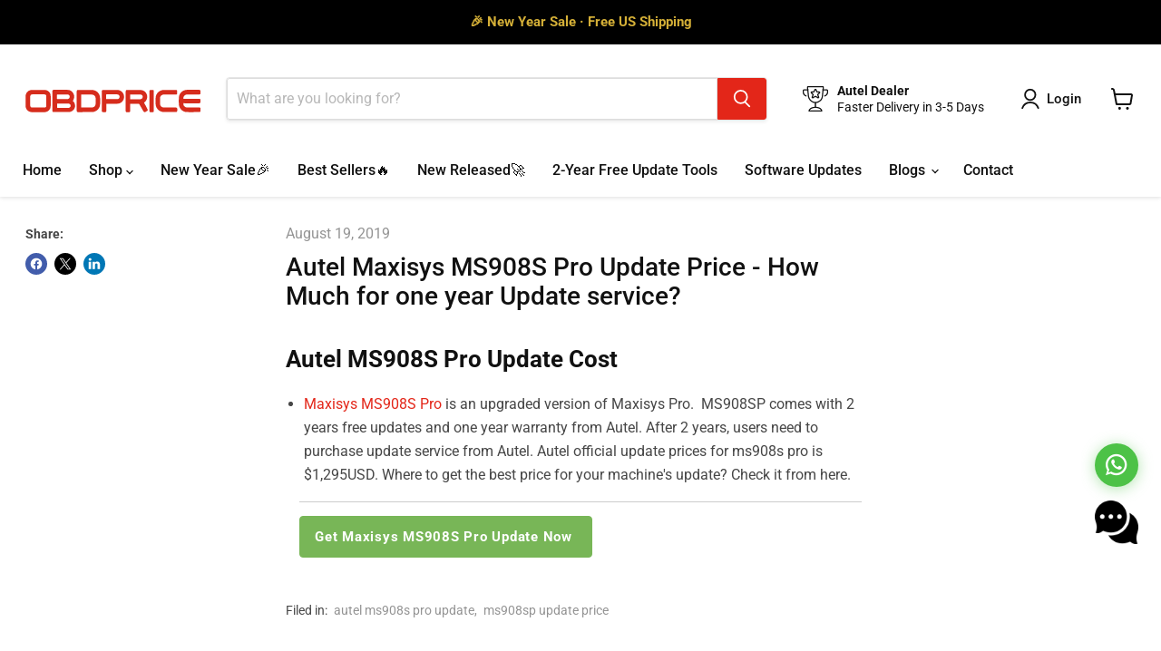

--- FILE ---
content_type: text/html; charset=utf-8
request_url: https://www.obdprice.com/blogs/news/autel-maxisys-ms908s-pro-update-price-how-much-for-one-year-update-service
body_size: 44559
content:
<!doctype html>
<html class="no-js no-touch" lang="en">
  <head>
    <meta charset="utf-8">
    <meta http-equiv="x-ua-compatible" content="IE=edge">
    <meta name="viewport" content="width=device-width, initial-scale=1">
    <meta name="google-site-verification" content="zy4cmngM_Q7_se-G4IkM1FnQYgtjTpSrNAWuPuPHFbM" />

    <link rel="preconnect" href="https://cdn.shopify.com">
    <link rel="preconnect" href="https://fonts.shopifycdn.com">
    <link rel="preconnect" href="https://v.shopify.com">
    <link rel="preconnect" href="https://cdn.shopifycloud.com">

    <title>Autel Maxisys MS908S Pro Update Price - How Much for one year Update s — obdprice</title>

    
      <meta name="description" content="Autel MS908S Pro Update Cost Maxisys MS908S Pro is an upgraded version of Maxisys Pro. MS908SP comes with 2 years free updates and one year warranty from Autel. After 2 years, users need to purchase update service from Autel. Where to get autel update for the best price? US d">
    

    
<meta name="keywords" content=" ">
    

    
      <link rel="shortcut icon" href="//www.obdprice.com/cdn/shop/files/obdprice-icon_32x32.png?v=1628768642" type="image/png">
    

    
      <link rel="canonical" href="https://www.obdprice.com/blogs/news/autel-maxisys-ms908s-pro-update-price-how-much-for-one-year-update-service" />
    

    
    





<meta property="og:site_name" content="obdprice">
<meta property="og:url" content="https://www.obdprice.com/blogs/news/autel-maxisys-ms908s-pro-update-price-how-much-for-one-year-update-service">
<meta property="og:title" content="Autel Maxisys MS908S Pro Update Price - How Much for one year Update s">
<meta property="og:type" content="article">
<meta property="og:description" content="Autel MS908S Pro Update Cost Maxisys MS908S Pro is an upgraded version of Maxisys Pro. MS908SP comes with 2 years free updates and one year warranty from Autel. After 2 years, users need to purchase update service from Autel. Where to get autel update for the best price? US d">


  <meta property="article:published_time" content="2019-08-19 18:00:00 +0800">
  <meta property="article:author" content="Judy Pam">

  
    <meta property="article.tag" content="autel ms908s pro update">
  
    <meta property="article.tag" content="ms908sp update price">
  



    
    
    

    
    
    <meta
      property="og:image"
      content="https://www.obdprice.com/cdn/shop/files/OBDPRICE_LOGO_51bee00e-d1ab-41b3-a26a-4d35286110cb_2_2922x630.png?v=1753089780"
    />
    <meta
      property="og:image:secure_url"
      content="https://www.obdprice.com/cdn/shop/files/OBDPRICE_LOGO_51bee00e-d1ab-41b3-a26a-4d35286110cb_2_2922x630.png?v=1753089780"
    />
    <meta property="og:image:width" content="2922" />
    <meta property="og:image:height" content="630" />
    
    
    <meta property="og:image:alt" content="Social media image" />
  












<meta name="twitter:title" content="Autel Maxisys MS908S Pro Update Price - How Much for one year Update s">
<meta name="twitter:description" content="Autel MS908S Pro Update Cost Maxisys MS908S Pro is an upgraded version of Maxisys Pro. MS908SP comes with 2 years free updates and one year warranty from Autel. After 2 years, users need to purchase update service from Autel. Where to get autel update for the best price? US d">


    
    
    
      
      
      <meta name="twitter:card" content="summary_large_image">
    
    
    <meta
      property="twitter:image"
      content="https://www.obdprice.com/cdn/shop/files/OBDPRICE_LOGO_51bee00e-d1ab-41b3-a26a-4d35286110cb_2_1200x600_crop_center.png?v=1753089780"
    />
    <meta property="twitter:image:width" content="1200" />
    <meta property="twitter:image:height" content="600" />
    
    
    <meta property="twitter:image:alt" content="Social media image" />
  



    <link rel="preload" href="//www.obdprice.com/cdn/fonts/roboto/roboto_n5.250d51708d76acbac296b0e21ede8f81de4e37aa.woff2" as="font" crossorigin="anonymous">
    <link href="//www.obdprice.com/cdn/shop/t/54/assets/theme.css?v=72355026468905124601766803536" rel="stylesheet" type="text/css" media="all" />

    
<script async crossorigin fetchpriority="high" src="/cdn/shopifycloud/importmap-polyfill/es-modules-shim.2.4.0.js"></script>
<script type="importmap">
{
  "imports": {
    "element.base-media": "//www.obdprice.com/cdn/shop/t/54/assets/element.base-media.js?v=61305152781971747521764677266",
    "element.image.parallax": "//www.obdprice.com/cdn/shop/t/54/assets/element.image.parallax.js?v=59188309605188605141764677266",
    "element.model": "//www.obdprice.com/cdn/shop/t/54/assets/element.model.js?v=101001098341450788491764677266",
    "element.quantity-selector": "//www.obdprice.com/cdn/shop/t/54/assets/element.quantity-selector.js?v=68208048201360514121764677266",
    "element.text.rte": "//www.obdprice.com/cdn/shop/t/54/assets/element.text.rte.js?v=28194737298593644281764677266",
    "element.video": "//www.obdprice.com/cdn/shop/t/54/assets/element.video.js?v=47354384994497331701764677266",
    "es-module-shims": "//www.obdprice.com/cdn/shop/t/54/assets/es-module-shims.min.js?v=3197203922110785981764677266",
    "is-land": "//www.obdprice.com/cdn/shop/t/54/assets/is-land.min.js?v=92343381495565747271764677266",
    "lightbox": "//www.obdprice.com/cdn/shop/t/54/assets/lightbox.js?v=116354114233759933611764677266",
    "product.gallery": "//www.obdprice.com/cdn/shop/t/54/assets/product.gallery.js?v=169430556141423714401764677266",
    "section.slideshow": "//www.obdprice.com/cdn/shop/t/54/assets/section.slideshow.js?v=176892809315355130961764677266",
    "util.events": "//www.obdprice.com/cdn/shop/t/54/assets/util.events.js?v=163430142883111782711764677266",
    "util.misc": "//www.obdprice.com/cdn/shop/t/54/assets/util.misc.js?v=117964846174238173191764677266",
    "util.resource-loader": "//www.obdprice.com/cdn/shop/t/54/assets/util.resource-loader.js?v=81301169148003274841764677266",
    "utility.stylesheet": "//www.obdprice.com/cdn/shop/t/54/assets/utility.stylesheet.js?v=115421978848924304161764677266",
    "vendor.drift-zoom": "//www.obdprice.com/cdn/shop/t/54/assets/vendor.drift-zoom.js?v=58010873367620907491764677266",
    "vendor.in-view": "//www.obdprice.com/cdn/shop/t/54/assets/vendor.in-view.js?v=126891093837844970591764677266",
    "vendor.photoswipe-ui-default": "//www.obdprice.com/cdn/shop/t/54/assets/vendor.photoswipe-ui-default.min.js?v=60644649669025199041764677266",
    "vendor.photoswipe": "//www.obdprice.com/cdn/shop/t/54/assets/vendor.photoswipe.min.js?v=169650331104647059261764677266",
    "vendor.swiper": "//www.obdprice.com/cdn/shop/t/54/assets/vendor.swiper.js?v=18393553757305362231764677266"
  }
}
</script><script>
  if (!(HTMLScriptElement.supports && HTMLScriptElement.supports('importmap'))) {
    const el = document.createElement('script')
    el.async = true
    el.src = "//www.obdprice.com/cdn/shop/t/54/assets/es-module-shims.min.js?v=3197203922110785981764677266"
    document.head.appendChild(el)
  }
</script>
<script type="module" src="//www.obdprice.com/cdn/shop/t/54/assets/is-land.min.js?v=92343381495565747271764677266"></script>
<style data-shopify>:root {
    /* Core Sizes */
    --size-0-25: 0.0625rem; /* 1px */
    --size-0-5: 0.125rem; /* 2px */
    --size-1: 0.25rem; /* 4px */
    --size-1-5: 0.375rem; /* 6px */
    --size-2: 0.5rem; /* 8px */
    --size-2-5: 0.625rem; /* 10px */
    --size-3: 0.75rem; /* 12px */
    --size-3-5: 0.875rem; /* 14px */
    --size-4: 1rem; /* 16px */
    --size-4-5: 1.125rem; /* 18px */
    --size-5: 1.25rem; /* 20px */
    --size-5-5: 1.375rem; /* 22px */
    --size-6: 1.5rem; /* 24px */
    --size-6-5: 1.625rem; /* 26px */
    --size-7: 1.75rem; /* 28px */
    --size-7-5: 1.875rem; /* 30px */
    --size-8: 2rem; /* 32px */
    --size-8-5: 2.125rem; /* 34px */
    --size-9: 2.25rem; /* 36px */
    --size-9-5: 2.375rem; /* 38px */
    --size-10: 2.5rem; /* 40px */
    --size-11: 2.75rem; /* 44px */
    --size-12: 3rem; /* 48px */
    --size-14: 3.5rem; /* 56px */
    --size-16: 4rem; /* 64px */
    --size-18: 4.5rem; /* 72px */
    --size-20: 5rem; /* 80px */
    --size-24: 6rem; /* 96px */
    --size-28: 7rem; /* 112px */
    --size-32: 8rem; /* 128px */

    /* Text Sizes */
    --text-size-2: 0.5rem; /* 8px */
    --text-size-2-5: 0.625rem; /* 10px */
    --text-size-3: 0.75rem; /* 12px */
    --text-size-3-5: 0.875rem; /* 14px */
    --text-size-4: 1rem; /* 16px */
    --text-size-4-5: 1.125rem; /* 18px */
    --text-size-5: 1.25rem; /* 20px */
    --text-size-5-5: 1.375rem; /* 22px */
    --text-size-6: 1.5rem; /* 24px */
    --text-size-6-5: 1.625rem; /* 26px */
    --text-size-7: 1.75rem; /* 28px */
    --text-size-7-5: 1.875rem; /* 30px */
    --text-size-8: 2rem; /* 32px */
    --text-size-8-5: 2.125rem; /* 34px */
    --text-size-9: 2.25rem; /* 36px */
    --text-size-9-5: 2.375rem; /* 38px */
    --text-size-10: 2.5rem; /* 40px */
    --text-size-11: 2.75rem; /* 44px */
    --text-size-12: 3rem; /* 48px */
    --text-size-14: 3.5rem; /* 56px */
    --text-size-16: 4rem; /* 64px */
    --text-size-18: 4.5rem; /* 72px */
    --text-size-20: 5rem; /* 80px */
    --text-size-24: 6rem; /* 96px */
    --text-size-28: 7rem; /* 112px */
    --text-size-32: 8rem; /* 128px */

    /* Line */
    --line-size-none: 0px;
    --line-size-xs: 0.5px;
    --line-size-sm: 1px;
    --line-size-md: 2px;
    --line-size-lg: 4px;
    --line-size-xl: 8px;

    /* Gap */
    --gap-size-none: 0px;
    --gap-size-xs: 8px;
    --gap-size-sm: 16px;
    --gap-size-md: 32px;
    --gap-size-lg: 48px;
    --gap-size-xl: 64px;

    /* Radius */
    --radius-xs: 4px;
    --radius-sm: 8px;
    --radius-md: 12px;
    --radius-lg: 16px;
    --radius-xl: 24px;
    --radius-2xl: 32px;
    --radius-none: 0px;
    --radius-full: 999px;

    /* Dropshadow */
    --shadow-none: 0px 0px 0px 0px rgba(0, 0, 0, 0);
    --shadow-sm: 0px 1px 2px 0px rgba(0, 0, 0, 0.08);
    --shadow-md: 0px 2px 4px -1px rgba(0, 0, 0, 0.08);
    --shadow-lg: 0px 8px 16px -4px rgba(0, 0, 0, 0.08);
    --shadow-xl: 0px 16px 32px -6px rgba(0, 0, 0, 0.12);
    --shadow-2xl: 0px 16px 64px -12px rgba(0, 0, 0, 0.22);

    /* Font Weights */
    --font-weight-100: 100;
    --font-weight-200: 200;
    --font-weight-300: 300;
    --font-weight-400: 400;
    --font-weight-500: 500;
    --font-weight-600: 600;
    --font-weight-700: 700;
    --font-weight-800: 800;
    --font-weight-900: 900;

    /* Letter Spacings */
    --letter-space-2xs: -0.05em;
    --letter-space-xs: -0.03em;
    --letter-space-sm: -0.015em;
    --letter-space-md: 0em;
    --letter-space-lg: 0.015em;
    --letter-space-xl: 0.03em;
    --letter-space-2xl: 0.05em;
    --letter-space-3xl: 0.08em;
    --letter-space-4xl: 0.12em;

    /* Line Heights */
    --line-height-2xs: 0.9;
    --line-height-xs: 1;
    --line-height-sm: 1.1;
    --line-height-md: 1.2;
    --line-height-lg: 1.5;
    --line-height-xl: 1.7;
    --line-height-2xl: 2;

    /* Color Shades */
    --shade-0: 0%;
    --shade-4: 4%;
    --shade-8: 8%;
    --shade-12: 12%;
    --shade-16: 16%;
    --shade-20: 20%;
    --shade-30: 30%;
    --shade-40: 40%;
    --shade-50: 50%;
    --shade-60: 60%;
    --shade-70: 70%;
    --shade-80: 80%;
    --shade-90: 90%;
    --shade-100: 100%;
  }</style><style data-shopify>/* Root Variables */
  :root {
    --root-font-size: 16px;
    --root-color-primary: #000;
    --root-color-secondary: #fff;
  }

  /* Colors */
  :root {
    --color-primary: var(--root-color-primary);
    --color-secondary: var(--root-color-secondary);
    --color-focus: #4a9afc;
    --color-error: #ba4444;
    --color-price: var(--color-primary);
    --color-text-savings: var(--color-primary);
    --disabled-grey: #f6f6f6;
    --disabled-border: #b6b6b6;
    --disabled-grey-text: #b6b6b6;
    --success-green: #56ad6a;
    --success-green-bg: #ecfef0;
    --color-sticky-nav-links: #fff;
  }

  /* Body Font Stack */
  :root {
    --body-font-family: 'Arial';
    --body-font-family-fallback: 'sans-serif';
    --body-font-weight: var(--font-weight-400);
    --body-letter-spacing: var(--letter-space-md);
    --body-line-height: var(--line-height-md);
    --body-text-transform: none;
    --body-lg-font-size: var(--text-size-4);
    --body-md-font-size: var(--text-size-3-5);
    --body-sm-font-size: var(--text-size-3);
    --body-xs-font-size: var(--text-size-2-5);

    @media screen and (min-width: 769px) {
      --body-lg-font-size: var(--text-size-4-5);
      --body-md-font-size: var(--text-size-4);
      --body-sm-font-size: var(--text-size-3-5);
      --body-xs-font-size: var(--text-size-3);
    }
  }

  /* Heading Font Stack */
  :root {
    --heading-font-family: 'Arial';
    --heading-font-family-fallback: 'sans-serif';
    --heading-font-weight: var(--font-weight-700);
    --heading-letter-spacing: var(--letter-space-md);

    --heading-2xl-line-height: var(--line-height-md);
    --heading-xl-line-height: var(--line-height-md);
    --heading-lg-line-height: var(--line-height-md);
    --heading-md-line-height: var(--line-height-md);
    --heading-sm-line-height: var(--line-height-md);
    --heading-xs-line-height: var(--line-height-md);

    --heading-2xl-font-size: var(--text-size-12);
    --heading-xl-font-size: var(--text-size-8);
    --heading-lg-font-size: var(--text-size-6);
    --heading-md-font-size: var(--text-size-5);
    --heading-sm-font-size: var(--text-size-4-5);
    --heading-xs-font-size: var(--text-size-4);

    @media screen and (min-width: 769px) {
      --heading-2xl-font-size: var(--text-size-16);
      --heading-xl-font-size: var(--text-size-12);
      --heading-lg-font-size: var(--text-size-8);
      --heading-md-font-size: var(--text-size-6);
      --heading-sm-font-size: var(--text-size-5);
      --heading-xs-font-size: var(--text-size-4-5);
    }
  }

  /* Accent Font Stack */
  :root {
    --accent-font-family: 'Arial';
    --accent-font-family-fallback: 'sans-serif';
    --accent-font-weight: var(--font-weight-400);
    --accent-letter-spacing: var(--letter-space-4xl);
    --accent-line-height: var(--line-height-md);
    --accent-text-transform: uppercase;
  }

  /* ==================================================================== */
  /* OLD CSS VARIABLES THAT NEEDS TO 🔥 */
  /* ==================================================================== */
  :root {
    --z-index-modal: 30;
    --z-index-toolbar: 7;
    --z-index-header: 6;
    --z-index-header-submenu: 7;
    --z-index-header-bottom-row: 3;
    --z-index-header-drawers: 5;
    --z-index-header-drawers-mobile: 3;
    --z-index-header-search: 7;
    --z-index-loader: 4;
    --z-index-header-search-overlay: 1;
    --url-ico-select: url(//www.obdprice.com/cdn/shop/t/54/assets/ico-select.svg);
    --url-swirl-svg: url(//www.obdprice.com/cdn/shop/t/54/assets/swirl.svg);
    --header-padding-bottom: 0;
    --gutter: 30px;
    --page-width: 1500px;
    --page-width-narrow: 1000px;
    --page-width-gutter-small: 17px;
    --grid-gutter: 22px;
    --grid-gutter-small: 16px;
    --slide-curve: 0.25s cubic-bezier(0.165, 0.84, 0.44, 1);
    --drawer-box-shadow: 0 10px 25px rgba(0, 0, 0, 0.15);
    --product-grid-margin: 10px;
    --product-grid-padding: 12px;
    --product-radius: 10px;
    --page-top-padding: 35px;
    --page-narrow: 780px;
    --page-width-padding: 40px;
    --grid-gutter: 22px;
    --index-section-padding: 60px;
    --section-header-bottom: 40px;
    --size-chart-margin: 30px 0;
    --size-chart-icon-margin: 5px;
    --newsletter-reminder-padding: 20px 30px 20px 25px;
    --text-frame-margin: 10px;
    --desktop-menu-chevron-size: 10px;
    --site-nav-item-padding: 20px;
    --site-nav-item-padding-top-bottom: 16px;
    --site-nav-icon-padding: 12px;
  }

  @media screen and (max-width: 768px) {
    :root {
      --page-top-padding: 15px;
      --page-narrow: 330px;
      --page-width-padding: 17px;
      --grid-gutter: 16px;
      --index-section-padding: 40px;
      --section-header-bottom: 25px;
      --text-frame-margin: 7px;
    }
  }</style>
<style data-shopify>:root {
    --text-size-scale-n-4: var(--text-size-2); /* 8px */
    --text-size-scale-n-3: var(--text-size-2-5); /* 10px */
    --text-size-scale-n-2: var(--text-size-3); /* 12px */
    --text-size-scale-n-1: var(--text-size-3-5); /* 14px */
    --text-size-scale-n0: var(--text-size-4); /* 16px */
    --text-size-scale-n1: var(--text-size-4-5); /* 18px */
    --text-size-scale-n2: var(--text-size-5); /* 20px */
    --text-size-scale-n3: var(--text-size-6); /* 24px */
    --text-size-scale-n4: var(--text-size-6-5); /* 26px */
    --text-size-scale-n5: var(--text-size-7); /* 28px */
    --text-size-scale-n6: var(--text-size-8); /* 32px */
    --text-size-scale-n7: var(--text-size-9); /* 36px */
    --text-size-scale-n8: var(--text-size-10); /* 40px */
    --text-size-scale-n9: var(--text-size-12); /* 48px */
    --text-size-scale-n10: var(--text-size-14); /* 56px */
    --text-size-scale-n11: var(--text-size-16); /* 64px */
    --text-size-scale-n12: var(--text-size-18); /* 72px */
    --text-size-scale-n13: var(--text-size-20); /* 80px */
    --text-size-scale-n14: var(--text-size-24); /* 96px */

    --font-weight-scale-n-3: var(--font-weight-100);
    --font-weight-scale-n-2: var(--font-weight-200);
    --font-weight-scale-n-1: var(--font-weight-300);
    --font-weight-scale-n0: var(--font-weight-400);
    --font-weight-scale-n1: var(--font-weight-500);
    --font-weight-scale-n2: var(--font-weight-600);
    --font-weight-scale-n3: var(--font-weight-700);
    --font-weight-scale-n4: var(--font-weight-800);
    --font-weight-scale-n5: var(--font-weight-900);

    --letter-spacing-scale-n-3: var(--letter-space-2xs);
    --letter-spacing-scale-n-2: var(--letter-space-xs);
    --letter-spacing-scale-n-1: var(--letter-space-sm);
    --letter-spacing-scale-n0: var(--letter-space-md);
    --letter-spacing-scale-n1: var(--letter-space-lg);
    --letter-spacing-scale-n2: var(--letter-space-xl);
    --letter-spacing-scale-n3: var(--letter-space-2xl);
    --letter-spacing-scale-n4: var(--letter-space-3xl);
    --letter-spacing-scale-n5: var(--letter-space-4xl);

    --line-height-scale-n-3: var(--line-height-2xs);
    --line-height-scale-n-2: var(--line-height-xs);
    --line-height-scale-n-1: var(--line-height-sm);
    --line-height-scale-n0: var(--line-height-md);
    --line-height-scale-n1: var(--line-height-lg);
    --line-height-scale-n2: var(--line-height-xl);
    --line-height-scale-n3: var(--line-height-2xl);

    /* Body Font Scales *//* Heading Font Scales *//* Accent Font Scales */@media screen and (min-width: 769px) {
      /* Body Font Desktop Sizes *//* Heading Desktop Font Sizes */}
  }</style>
<style data-shopify>:root {
    

    
  }

  

  

  /* LEGACY TOKENS THAT WE NEED TO KILLLLLLLLLLLLL */
  /* --------------------------------------------- */

  :root {
    /* Fixed colors */
    --color-price: ;
    --color-text-savings: ;

    /* TODO: Move to component that uses this */
    --color-button-primary: #000; /* TODO: Remove this */
    --color-button-primary-light: #1a1a1a; /* TODO: Remove this */
    --color-button-primary-dim: #000000; /* TODO: Remove this */
    --color-button-primary-text: #ffffff; /* TODO: Remove this */

    --color-sale-tag: ;
    --color-sale-tag-text: ;
  }</style><style data-shopify>
  :root {
    

    --color-background: #fff;
    --color-background-alpha-0: rgba(255, 255, 255, 0);
    --color-background-alpha-90: rgba(255, 255, 255, 0.9);

    /* Typography */
    
    
    --color-headings: #1d1d1d;
    --color-text: #1d1d1d;

    --color-text-05: #f4f4f4;
    --color-text-05-alpha-0: rgba(244, 244, 244, 0);

    --color-text-hover: #1d1d1d;
    --color-text-light: #1d1d1d;
    --color-links: #046e82;
    --color-link-hover: #1d1d1d;

    /* Products */
    --color-products-in-stock: #268c0b;
    --color-products-low-stock: #cc1313;
    --color-products-no-stock: #121212;

    /* Buttons */
    
    

    --color-button-text: #ffffff;
    --color-button-background: #f04f36;
    --color-button-background-hover: #f2614a;

    --color-button-background-focus: #dddddd;
    --color-button-disable: #939393;

    --color-button-secondary-text: #f04f36;
    --color-button-secondary-background: #ffffff;
    --color-button-secondary-background-hover: #ffffff;
    --color-button-secondary-background-focus: #e6e6e6;
    --color-button-secondary-border: #dddddd;
    --color-button-secondary-border-hover: #c7c7c7;

    --button-primary-text-color: #ffffff;
    --button-primary-text-color-highlight: #ffffff;
    --button-primary-bg-color: #000000;
    --button-primary-bg-color-highlight: #606060;
    --button-primary-border-color: rgba(0,0,0,0);
    --button-primary-border-color-highlight: rgba(0,0,0,0);

    --button-secondary-text-color: #000000;
    --button-secondary-text-color-highlight: #ffffff;
    --button-secondary-bg-color: rgba(0,0,0,0);
    --button-secondary-bg-color-highlight: #000000;
    --button-secondary-border-color: #000000;
    --button-secondary-border-color-highlight: #000000;

    --button-link-text-color: #000000;
    --button-link-text-color-highlight: #ccc;

    /* Header */
    --color-header-text: #1d1d1d;
    --color-header-background: #fff;

    /* Forms */
    
    --color-input-text: #4d4d4d;

    --color-input-text-hover: #dddddd;

    --color-input-background: #fff;
    --color-input-background-hover: #f4f4f4;

    --color-input-border: #dddddd;
    --color-input-border-alpha-25: rgba(221, 221, 221, 0.25);


    --color-input-border-morph-2: #c7c7c7;
    --color-input-border-morph-4: #b1b1b1;
    --color-input-border-morph-10: #858585;
    --color-input-border-morph-12: #767676;

    --color-input-border-hover: #c7c7c7;

    --color-product-sale-accent: #f04f36;
    --color-product-review-star: #ffab41;

    /* Footer */
    --color-footer-text: #1d1d1d;

    --color-footer-background: #f5f3ed;


    --color-footer-link: #3c3c3c;
    --color-footer-color-alt: rgba(29, 29, 29, 0.8);
    --color-additional-accent: rgba(29, 29, 29, 0.5);

    /* Placeholders */
    --color-placeholder-background: #ededed;
    --color-placeholder-fill: #b0b0b0;

    /* General */
    
    
    
    --color-black: #000;
    --color-white: #fff;

    --color-border: #808080;
    --color-border-modify: rgba(128, 128, 128, 0.3);
    --color-border-less-soft: rgba(0, 0, 0, 0.25);
    --color-border-soft: rgba(0, 0, 0, 0.15);
    --color-border-softer: rgba(0, 0, 0, 0.1);


    --color-overlay-background: Liquid error (snippets/head.styles.legacy-settings-color line 118): Alpha must be a float between 0 and 1;


    --color-background-8: #ededed;
    --color-background-4: #f6f6f6;

    --color-background-light: #f2f2f2;
    --color-search-category-background: #e8e8e8;

    --color-box-shadow-border: rgba(128, 128, 128, 0.16);
    --color-box-shadow-shadow: rgba(128, 128, 128, 0.11);
    --color-box-shadow-border-focused: rgba(128, 128, 128, 0.5);
    --color-box-shadow-shadow-focused: rgba(128, 128, 128, 0.5);

    --color-box-shadow-shadow-headings: rgba(128, 128, 128, 0.05);

    --color-error: #f05d5d;
    --color-success: #51a551;
    --color-warning: #dfa354;
    --color-highlight: #fffbd9;
    --color-notice: --color-text;
    --color-sale: --color-product-sale-accent;
    --color-star: --color-product-review-star;
    --color-star-empty: #8e8e8e;

    --color-facebook: #425dab;
    --color-x: #000;
    --color-pinterest: #bd1c1c;
    --color-linkedin: #0077B5;
  }
</style>
<style data-shopify>:root {
    --heading-font-family: 'Open Sans', sans-serif;
    --heading-font-weight: 400;
    --heading-letter-spacing: 0px;
    --body-font-family: 'Open Sans', sans-serif;

    --heading-font-style: normal;
    --subheading-font-family: 'Open Sans', sans-serif;
    --button-font-family: 'Open Sans', sans-serif;

    /* Font sizes */
    --heading-xl-font-size: 40px;
    --heading-lg-font-size: 20px;
    --body-md-font-size: 15px;

    --button-primary-font-size: 1rem;
    --button-primary-line-height: inherit;

    --button-secondary-font-size: 1rem;
    --button-secondary-line-height: inherit;

    --button-link-style-font-size: 1rem;
    --button-link-style-line-height: inherit;

    --heading-responsive: 1;
    --subheading-responsive: 1;

    /* Button styles */
    --button-font-weight: 700;
    --button-font-style: normal;
    --button-letter-spacing: 0px;
    --button-transition-speed: 0.3s;
    --button-font-capitalization: none;

    --button-primary-border-radius: 0px;
    --button-secondary-border-radius: 0px;
    --button-link-underline-thickness: 1px;
    --button-link-underline-style: solid;
  }</style>



<style data-shopify>
  :root {
    /* Backgrounds */
    
    

    --color-background: 
      
rgb(255, 255, 255)
    ;
    --color-background-alpha-0: rgba(255, 255, 255, 0);
    --color-background-alpha-90: rgba(255, 255, 255, 0.9);

    /* Typography */
    --color-headings: #111111;
    --color-text: #464646;

    --color-text-05: #f6f6f6;
    --color-text-05-alpha-0: rgba(246, 246, 246, 0);

    
    

    
    
    
    

    --color-text-hover: 
      
#393939
    ;
    --color-text-light: #949494;
    --color-links: #e32619;

    
    
    

    --color-link-hover: 
      
#ba1f14
    ;

    /* Products */
    --color-products-in-stock: #0b7b3c;
    --color-products-low-stock: #E99114;
    --color-products-no-stock: #BF262F;

    /* Buttons */
    --color-button-text: #ffffff;
    --color-button-background: #e32619;
    --color-button-background-hover: rgb(230, 60, 48);

    
    

    --color-button-background-focus: 
      
#c72116
    ;
    --color-button-disable: #7e7e7e;

    --color-button-secondary-text: #e32619;
    --color-button-secondary-background: #ffffff;
    --color-button-secondary-background-hover: rgb(255, 255, 255);

    
    

    --color-button-secondary-background-focus: 
      
#ebebeb
    ;
    --color-button-secondary-border: #dddddd;

    
    

    --color-button-secondary-border-hover: 
      
#cecece
    ;

    /* Header */
    --color-header-text: #111111;

    
    

    --color-header-background: 
      
rgb(255, 255, 255)
    ;

    /* Forms */
    --color-input-text: #4d4d4d;

    
    

    --color-input-text-hover: 
      
#434343
    ;

    --color-input-background: #ffffff;
    --color-input-background-hover: #f6f6f6;

    --color-input-border: #dddddd;
    --color-input-border-alpha-25: rgba(221, 221, 221, 0.25);

    

    
    

    
    

    
    

    
    

    --color-input-border-morph-2: 
      
#cecece
    ;
    --color-input-border-morph-4: 
      
#bebebe
    ;
    --color-input-border-morph-10: 
      
#919191
    ;
    --color-input-border-morph-12: 
      
#818181
    ;

    --color-input-border-hover: 
      
#cecece
    ;

    --color-product-sale-accent: #e32619;
    --color-product-review-star: #ffd200;

    /* Footer */
    --color-footer-text: #111111;

    
    

    --color-footer-background: 
      
rgb(255, 255, 255)
    ;

    
    

    --color-footer-link: 
      
#1c1c1c
    ;
    --color-footer-color-alt: rgba(17, 17, 17, 0.8);
    --color-additional-accent: rgba(17, 17, 17, 0.5);

    /* Placeholders */
    --color-placeholder-background: #f0f0f0;
    --color-placeholder-fill: #bebebe;

    /* General */
    
    

    --color-black: #000;
    --color-white: #fff;

    
    
    
    

    
    

    --color-border: rgb(128, 128, 128);
    --color-border-modify: rgba(128, 128, 128, 0.3);
    --color-border-less-soft: rgba(0, 0, 0, 0.25);
    --color-border-soft: rgba(0, 0, 0, 0.15);
    --color-border-softer: rgba(0, 0, 0, 0.1);

    

    --color-overlay-background: rgba(0, 0, 0, 0.5);

    

    --color-background-8: #f0f0f0;
    --color-background-4: #f8f8f8;

    --color-background-light: #f6f6f6;
    --color-search-category-background: #ededed;

    --color-box-shadow-border: rgba(128, 128, 128, 0.16);
    --color-box-shadow-shadow: rgba(128, 128, 128, 0.11);
    --color-box-shadow-border-focused: rgba(128, 128, 128, 0.5);
    --color-box-shadow-shadow-focused: rgba(128, 128, 128, 0.5);

    --color-box-shadow-shadow-headings: rgba(128, 128, 128, 0.05);

    --color-error: #f05d5d;
    --color-success: #51a551;
    --color-warning: #dfa354;
    --color-highlight: #fffbd9;
    --color-notice: --color-text;
    --color-sale: --color-product-sale-accent;
    --color-star: --color-product-review-star;
    --color-star-empty: #a3a3a3;

    --color-facebook: #425dab;
    --color-x: #000;
    --color-pinterest: #bd1c1c;
    --color-linkedin: #0077B5;
  }
</style>

<style data-shopify>:root {
    /* Override heading font stack with empire legacy settings */
    --heading-font-family: Roboto,sans-serif;
    --heading-font-scale: 1.0;
    --heading-font-weight: 500;
    --heading-font-style: normal;
    --heading-font-capitalization: initial;
    --heading-letter-spacing: 0.0em;
    --subheading-font-family: 'Nunito Sans', sans-serif;
    --button-font-family: Roboto,sans-serif;
    --button-font-capitalization: initial;
    --button-letter-spacing: 0.0em;

    --heading-responsive: 1;
    --subheading-responsive: 1;
    --body-font-family: Roboto;
  }</style><script>window.performance && window.performance.mark && window.performance.mark('shopify.content_for_header.start');</script><meta id="shopify-digital-wallet" name="shopify-digital-wallet" content="/6705741883/digital_wallets/dialog">
<meta name="shopify-checkout-api-token" content="f5d51a23225dd7c0d522f65a9c182d59">
<meta id="in-context-paypal-metadata" data-shop-id="6705741883" data-venmo-supported="false" data-environment="production" data-locale="en_US" data-paypal-v4="true" data-currency="USD">
<link rel="alternate" type="application/atom+xml" title="Feed" href="/blogs/news.atom" />
<script async="async" src="/checkouts/internal/preloads.js?locale=en-US"></script>
<script id="shopify-features" type="application/json">{"accessToken":"f5d51a23225dd7c0d522f65a9c182d59","betas":["rich-media-storefront-analytics"],"domain":"www.obdprice.com","predictiveSearch":true,"shopId":6705741883,"locale":"en"}</script>
<script>var Shopify = Shopify || {};
Shopify.shop = "obdpriceautel.myshopify.com";
Shopify.locale = "en";
Shopify.currency = {"active":"USD","rate":"1.0"};
Shopify.country = "US";
Shopify.theme = {"name":"EP-V1-Robot-1021","id":182796222766,"schema_name":"Empire","schema_version":"12.2.0","theme_store_id":838,"role":"main"};
Shopify.theme.handle = "null";
Shopify.theme.style = {"id":null,"handle":null};
Shopify.cdnHost = "www.obdprice.com/cdn";
Shopify.routes = Shopify.routes || {};
Shopify.routes.root = "/";</script>
<script type="module">!function(o){(o.Shopify=o.Shopify||{}).modules=!0}(window);</script>
<script>!function(o){function n(){var o=[];function n(){o.push(Array.prototype.slice.apply(arguments))}return n.q=o,n}var t=o.Shopify=o.Shopify||{};t.loadFeatures=n(),t.autoloadFeatures=n()}(window);</script>
<script id="shop-js-analytics" type="application/json">{"pageType":"article"}</script>
<script defer="defer" async type="module" src="//www.obdprice.com/cdn/shopifycloud/shop-js/modules/v2/client.init-shop-cart-sync_BApSsMSl.en.esm.js"></script>
<script defer="defer" async type="module" src="//www.obdprice.com/cdn/shopifycloud/shop-js/modules/v2/chunk.common_CBoos6YZ.esm.js"></script>
<script type="module">
  await import("//www.obdprice.com/cdn/shopifycloud/shop-js/modules/v2/client.init-shop-cart-sync_BApSsMSl.en.esm.js");
await import("//www.obdprice.com/cdn/shopifycloud/shop-js/modules/v2/chunk.common_CBoos6YZ.esm.js");

  window.Shopify.SignInWithShop?.initShopCartSync?.({"fedCMEnabled":true,"windoidEnabled":true});

</script>
<script>(function() {
  var isLoaded = false;
  function asyncLoad() {
    if (isLoaded) return;
    isLoaded = true;
    var urls = ["https:\/\/cdn-stamped-io.azureedge.net\/files\/widget.min.js?shop=obdpriceautel.myshopify.com","https:\/\/toastibar-cdn.makeprosimp.com\/v1\/published\/15031\/223cf23bb3da42a19eb1dfce3a47d5a1\/21430\/app.js?v=1\u0026shop=obdpriceautel.myshopify.com","https:\/\/cdn1.stamped.io\/files\/widget.min.js?shop=obdpriceautel.myshopify.com","\/\/cdn.shopify.com\/proxy\/7c595c255a1445cdad2ad72d31777da5ad5358d493fedafbe8bf500f5cd06ef1\/api.goaffpro.com\/loader.js?shop=obdpriceautel.myshopify.com\u0026sp-cache-control=cHVibGljLCBtYXgtYWdlPTkwMA","https:\/\/sdks.automizely.com\/conversions\/v1\/conversions.js?app_connection_id=69ca98cb94ef41329c4f8580699f0069\u0026mapped_org_id=bab48d888827f008191fbe14f5b86d19_v1\u0026shop=obdpriceautel.myshopify.com","https:\/\/omnisnippet1.com\/platforms\/shopify.js?source=scriptTag\u0026v=2025-05-14T11\u0026shop=obdpriceautel.myshopify.com"];
    for (var i = 0; i < urls.length; i++) {
      var s = document.createElement('script');
      s.type = 'text/javascript';
      s.async = true;
      s.src = urls[i];
      var x = document.getElementsByTagName('script')[0];
      x.parentNode.insertBefore(s, x);
    }
  };
  if(window.attachEvent) {
    window.attachEvent('onload', asyncLoad);
  } else {
    window.addEventListener('load', asyncLoad, false);
  }
})();</script>
<script id="__st">var __st={"a":6705741883,"offset":28800,"reqid":"7e988a50-3535-4e62-857f-70fcd4843d15-1768869113","pageurl":"www.obdprice.com\/blogs\/news\/autel-maxisys-ms908s-pro-update-price-how-much-for-one-year-update-service","s":"articles-17054400571","u":"88d8135ead1c","p":"article","rtyp":"article","rid":17054400571};</script>
<script>window.ShopifyPaypalV4VisibilityTracking = true;</script>
<script id="form-persister">!function(){'use strict';const t='contact',e='new_comment',n=[[t,t],['blogs',e],['comments',e],[t,'customer']],o='password',r='form_key',c=['recaptcha-v3-token','g-recaptcha-response','h-captcha-response',o],s=()=>{try{return window.sessionStorage}catch{return}},i='__shopify_v',u=t=>t.elements[r],a=function(){const t=[...n].map((([t,e])=>`form[action*='/${t}']:not([data-nocaptcha='true']) input[name='form_type'][value='${e}']`)).join(',');var e;return e=t,()=>e?[...document.querySelectorAll(e)].map((t=>t.form)):[]}();function m(t){const e=u(t);a().includes(t)&&(!e||!e.value)&&function(t){try{if(!s())return;!function(t){const e=s();if(!e)return;const n=u(t);if(!n)return;const o=n.value;o&&e.removeItem(o)}(t);const e=Array.from(Array(32),(()=>Math.random().toString(36)[2])).join('');!function(t,e){u(t)||t.append(Object.assign(document.createElement('input'),{type:'hidden',name:r})),t.elements[r].value=e}(t,e),function(t,e){const n=s();if(!n)return;const r=[...t.querySelectorAll(`input[type='${o}']`)].map((({name:t})=>t)),u=[...c,...r],a={};for(const[o,c]of new FormData(t).entries())u.includes(o)||(a[o]=c);n.setItem(e,JSON.stringify({[i]:1,action:t.action,data:a}))}(t,e)}catch(e){console.error('failed to persist form',e)}}(t)}const f=t=>{if('true'===t.dataset.persistBound)return;const e=function(t,e){const n=function(t){return'function'==typeof t.submit?t.submit:HTMLFormElement.prototype.submit}(t).bind(t);return function(){let t;return()=>{t||(t=!0,(()=>{try{e(),n()}catch(t){(t=>{console.error('form submit failed',t)})(t)}})(),setTimeout((()=>t=!1),250))}}()}(t,(()=>{m(t)}));!function(t,e){if('function'==typeof t.submit&&'function'==typeof e)try{t.submit=e}catch{}}(t,e),t.addEventListener('submit',(t=>{t.preventDefault(),e()})),t.dataset.persistBound='true'};!function(){function t(t){const e=(t=>{const e=t.target;return e instanceof HTMLFormElement?e:e&&e.form})(t);e&&m(e)}document.addEventListener('submit',t),document.addEventListener('DOMContentLoaded',(()=>{const e=a();for(const t of e)f(t);var n;n=document.body,new window.MutationObserver((t=>{for(const e of t)if('childList'===e.type&&e.addedNodes.length)for(const t of e.addedNodes)1===t.nodeType&&'FORM'===t.tagName&&a().includes(t)&&f(t)})).observe(n,{childList:!0,subtree:!0,attributes:!1}),document.removeEventListener('submit',t)}))}()}();</script>
<script integrity="sha256-4kQ18oKyAcykRKYeNunJcIwy7WH5gtpwJnB7kiuLZ1E=" data-source-attribution="shopify.loadfeatures" defer="defer" src="//www.obdprice.com/cdn/shopifycloud/storefront/assets/storefront/load_feature-a0a9edcb.js" crossorigin="anonymous"></script>
<script data-source-attribution="shopify.dynamic_checkout.dynamic.init">var Shopify=Shopify||{};Shopify.PaymentButton=Shopify.PaymentButton||{isStorefrontPortableWallets:!0,init:function(){window.Shopify.PaymentButton.init=function(){};var t=document.createElement("script");t.src="https://www.obdprice.com/cdn/shopifycloud/portable-wallets/latest/portable-wallets.en.js",t.type="module",document.head.appendChild(t)}};
</script>
<script data-source-attribution="shopify.dynamic_checkout.buyer_consent">
  function portableWalletsHideBuyerConsent(e){var t=document.getElementById("shopify-buyer-consent"),n=document.getElementById("shopify-subscription-policy-button");t&&n&&(t.classList.add("hidden"),t.setAttribute("aria-hidden","true"),n.removeEventListener("click",e))}function portableWalletsShowBuyerConsent(e){var t=document.getElementById("shopify-buyer-consent"),n=document.getElementById("shopify-subscription-policy-button");t&&n&&(t.classList.remove("hidden"),t.removeAttribute("aria-hidden"),n.addEventListener("click",e))}window.Shopify?.PaymentButton&&(window.Shopify.PaymentButton.hideBuyerConsent=portableWalletsHideBuyerConsent,window.Shopify.PaymentButton.showBuyerConsent=portableWalletsShowBuyerConsent);
</script>
<script data-source-attribution="shopify.dynamic_checkout.cart.bootstrap">document.addEventListener("DOMContentLoaded",(function(){function t(){return document.querySelector("shopify-accelerated-checkout-cart, shopify-accelerated-checkout")}if(t())Shopify.PaymentButton.init();else{new MutationObserver((function(e,n){t()&&(Shopify.PaymentButton.init(),n.disconnect())})).observe(document.body,{childList:!0,subtree:!0})}}));
</script>
<link id="shopify-accelerated-checkout-styles" rel="stylesheet" media="screen" href="https://www.obdprice.com/cdn/shopifycloud/portable-wallets/latest/accelerated-checkout-backwards-compat.css" crossorigin="anonymous">
<style id="shopify-accelerated-checkout-cart">
        #shopify-buyer-consent {
  margin-top: 1em;
  display: inline-block;
  width: 100%;
}

#shopify-buyer-consent.hidden {
  display: none;
}

#shopify-subscription-policy-button {
  background: none;
  border: none;
  padding: 0;
  text-decoration: underline;
  font-size: inherit;
  cursor: pointer;
}

#shopify-subscription-policy-button::before {
  box-shadow: none;
}

      </style>
<link rel="stylesheet" media="screen" href="//www.obdprice.com/cdn/shop/t/54/compiled_assets/styles.css?v=48100">
<script>window.performance && window.performance.mark && window.performance.mark('shopify.content_for_header.end');</script>

    <style>
      :root {
        /* ------------------------------------------------------------
          Typography
        ------------------------------------------------------------ */
        /* Body */
        --element-text-font-family--body: Roboto, sans-serif;
        --element-text-font-weight--body: 400;
        --element-text-font-size--rte-body: 16px;
        --element-text-line-height--body: var(--line-height-lg);
        /* Headings */
        --element-text-font-family--heading: Roboto, sans-serif;
        --element-text-font-weight--heading: 500;
        --element-text-letter-spacing--heading: 0.0em;
        --element-text-text-transform--heading: none;--element-text-font-size--heading-xl: 26.25px;
            @media screen and (max-width: 719px) {
              --element-text-font-size--heading-xl: 22.5px;
            }/* Buttons */
        --element-button-font-size: 13px;
        --element-button-radius: 3px;
        --element-badge-radius: 0px;
        --element-badge-px: var(--size-2);
        --element-badge-py: var(--size-0-5);
        
        /* ------------------------------------------------------------
          Colors
        ------------------------------------------------------------ */
        --color-primary: #464646; 
        --color-secondary: #ffffff;
        --root-color-primary: #464646; 
        --root-color-secondary: #ffffff;
        --element-text-color: #464646;
        --color-sale-tag-text: #fff ;
        --color-sale-tag: #e32619;
      }

      /* Override Shopify Payment Button styles */
      .shopify-payment-button .shopify-payment-button__button--unbranded,
      .shopify-payment-button .shopify-payment-button__button {
        --element-text-line-height--body-md: 1;
        --element-button-text-transform: none;
        --element-button-letter-spacing: 0.0em;
        --element-button-font-family: Roboto, sans-serif;
        --color-primary: #e32619;
        border: none!important;
      }

      .add-to-cart-button{
        --element-text-line-height--body-md: 1;
        --element-button-font-size: var(--font-size-button-large);
        --element-button-text-transform: none;
        --element-button-letter-spacing: 0.0em;
        --element-button-font-family: Roboto, sans-serif;
        --element-text-font-weight: 700;
        --element-text-color: #e32619;
        --element-button-color-secondary: #ffffff;
        box-shadow: inset 0 0 0 1px #dddddd;
      }

      .add-to-cart-button:focus-visible{
        box-shadow: 0 0 0 2px #fff, 0 0 0 5px #19f6, 0 3px 8px #0000001a;
      }

      .add-to-cart-button:not(.element-button--inverted) {
        --element-button-color-primary: #ffffff;
        --element-button-color-secondary: #464646;
      }

      .element-button{
        box-sizing: border-box;
      }

      .product-title{
        --element-text-color: #111111;
      }
        
      .vendor{
        --element-text-color: #e32619;
        text-decoration: none;
      }

      .sale-price{
        --element-text-color: #e32619;
      }

      .compare-at-price{
        --element-text-color: #949494;
      }

      .variant-option-value-name-selected{
        --element-button-color-primary: white!important;
        --element-button-color-secondary: #e32619!important;
      }

      .sku{
        --element-text-color: #949494;
      }

      .inventory-status--low-stock {
        --element-text-color: #E99114;
      }

      .inventory-status--in-stock {
        --element-text-color: #0b7b3c;
      }

      .inventory-status--sold-out {
        --element-text-color: #BF262F;
      }

      .overlay-lightbox__overlay {
        z-index: 10000;
      }

      .element-text--rte ul {
        padding-left: 20px;
        margin: 1rem 0;
      }

      .element-text--rte table {
        display: block;
        border-collapse: collapse;
        width: fit-content;
        max-width: 100%;
        height: auto;
        overflow: auto;
        white-space: nowrap;
        box-shadow: 0 1px 4px rgba(0, 0, 0, 0.1);
      }

      .element-text--rte table th,
      .element-text--rte table td {
        border: 1px solid rgba(0, 0, 0, 0.1);
      }

      .element-text--rte table th {
        font-family: var(--element-text-font-family--heading);
        font-weight: var(--element-text-font-weight--heading);
        font-size: var(--element-text-font-size--rte-body);
        padding: 8px;
        text-align: left;
        color: var(--color-primary);
      }

      .element-text--rte table td {
        font-size: var(--element-text-font-size--rte-body);
        padding: 0.75rem 1rem;
      }/*
      img[src=""] {
        visibility: hidden;
      }
      img[src]:not([src=""]) {
        visibility: visible;
      }*/
    </style>

    
    
    <!-- Google Tag Manager -->
<script>(function(w,d,s,l,i){w[l]=w[l]||[];w[l].push({'gtm.start':
new Date().getTime(),event:'gtm.js'});var f=d.getElementsByTagName(s)[0],
j=d.createElement(s),dl=l!='dataLayer'?'&l='+l:'';j.async=true;j.src=
'https://www.googletagmanager.com/gtm.js?id='+i+dl;f.parentNode.insertBefore(j,f);
})(window,document,'script','dataLayer','GTM-57CQRRH');</script>
<!-- End Google Tag Manager -->

<!-- Google Ads Remarketing Tag (Optimized) --><!-- Load gtag.js asynchronously -->
<script async src="https://www.googletagmanager.com/gtag/js?id=AW-795688650"></script>
<script>
window.dataLayer = window.dataLayer || [];
function gtag(){ dataLayer.push(arguments); }
gtag('js', new Date());
gtag('config', 'AW-795688650');
</script>

<script>
window.addEventListener('load', function() {
  const eventData = {
    send_to: 'AW-795688650',
    
  };gtag('event', 'other', eventData);
});
</script>
<!-- END Google Ads Remarketing Tag (Optimized) -->


    
    <script>
      window.Theme = window.Theme || {};
      window.Theme.version = '12.2.0';
      window.Theme.name = 'Empire';
      window.Theme.routes = {
        "root_url": "/",
        "account_url": "/account",
        "account_login_url": "/account/login",
        "account_logout_url": "/account/logout",
        "account_register_url": "/account/register",
        "account_addresses_url": "/account/addresses",
        "collections_url": "/collections",
        "all_products_collection_url": "/collections/all",
        "search_url": "/search",
        "predictive_search_url": "/search/suggest",
        "cart_url": "/cart",
        "cart_add_url": "/cart/add",
        "cart_change_url": "/cart/change",
        "cart_clear_url": "/cart/clear",
        "product_recommendations_url": "/recommendations/products",
      };
    </script>
    
  <!-- BEGIN app block: shopify://apps/xcotton-post-purchase-guard/blocks/insurance/6531bb8b-340c-42d4-b5da-1734c7a2c524 -->
<link rel="preconnect" href="https://seller.xcottons.com">
<link rel="dns-prefetch" href="https://seller.xcottons.com">
<link rel="preconnect" href="https://sslstaticus.xcottons.com">
<link rel="dns-prefetch" href="https://sslstaticus.xcottons.com">
<script q="true">
!function(){"use strict";function n(n,t){var o=document.createElement("script");o.src=n,o.type="text/javascript","function"==typeof t&&(o.onload=t),o.async=!0,document.head.appendChild(o)}var t="obdpriceautel.myshopify.com";window.currentShopifyDomain=t;window.__xcotton_url__={baseUrl:"https://seller.xcottons.com",authPath:"/go/packageOpenApiWeb/plugins/calcFunc",staticUrl:"https://sslstaticus.xcottons.com",staticPath:"/shopify-plugins/xmh-idc/",currentShopifyDomain:t},window.__xcotton_init_d__={cdn_version:"",cdn_version_name:'',cdn_version_debug:"",cdn_version_debug_name:'',use_jquery:"true"};var o=function(n,t){t=t||location.href;var o=new RegExp("(\\?|#|&)"+n+"=([^&#]*)(&|#|$)"),_=t.match(o);return decodeURIComponent(_?_[2]:"")}("__xmh_debug__"),_=window,c=_.__xcotton_url__,e=c.baseUrl,a=c.authPath,i=c.staticUrl,r=c.staticPath,s=c.currentShopifyDomain,u=_.__xcotton_init_d__.use_jquery;n("".concat(e).concat(a,"?shopDomain=").concat(s,"&__xmh_debug__=").concat(o),function(){if(_.__xcotton_auth__&&(_.__xcotton_auth__.isOpenForSP||_.__xcotton_auth__.isOpenForPP)&&_.__xcotton_cdnVersion__){var t="".concat(i).concat(r,"xcotton.v").concat(String(_.__xcotton_cdnVersion__).replace(/\./g,"-"),".").concat(s,".js");"true"===u&&"undefined"==typeof jQuery?n("https://cdn.shopify.com/extensions/019b6eb2-8e40-795b-b137-1eaa5943f01e/post-purchase-protection-118/assets/selector.js",function(){n(t)}):n(t)}})}();
</script><!-- END app block --><link href="https://monorail-edge.shopifysvc.com" rel="dns-prefetch">
<script>(function(){if ("sendBeacon" in navigator && "performance" in window) {try {var session_token_from_headers = performance.getEntriesByType('navigation')[0].serverTiming.find(x => x.name == '_s').description;} catch {var session_token_from_headers = undefined;}var session_cookie_matches = document.cookie.match(/_shopify_s=([^;]*)/);var session_token_from_cookie = session_cookie_matches && session_cookie_matches.length === 2 ? session_cookie_matches[1] : "";var session_token = session_token_from_headers || session_token_from_cookie || "";function handle_abandonment_event(e) {var entries = performance.getEntries().filter(function(entry) {return /monorail-edge.shopifysvc.com/.test(entry.name);});if (!window.abandonment_tracked && entries.length === 0) {window.abandonment_tracked = true;var currentMs = Date.now();var navigation_start = performance.timing.navigationStart;var payload = {shop_id: 6705741883,url: window.location.href,navigation_start,duration: currentMs - navigation_start,session_token,page_type: "article"};window.navigator.sendBeacon("https://monorail-edge.shopifysvc.com/v1/produce", JSON.stringify({schema_id: "online_store_buyer_site_abandonment/1.1",payload: payload,metadata: {event_created_at_ms: currentMs,event_sent_at_ms: currentMs}}));}}window.addEventListener('pagehide', handle_abandonment_event);}}());</script>
<script id="web-pixels-manager-setup">(function e(e,d,r,n,o){if(void 0===o&&(o={}),!Boolean(null===(a=null===(i=window.Shopify)||void 0===i?void 0:i.analytics)||void 0===a?void 0:a.replayQueue)){var i,a;window.Shopify=window.Shopify||{};var t=window.Shopify;t.analytics=t.analytics||{};var s=t.analytics;s.replayQueue=[],s.publish=function(e,d,r){return s.replayQueue.push([e,d,r]),!0};try{self.performance.mark("wpm:start")}catch(e){}var l=function(){var e={modern:/Edge?\/(1{2}[4-9]|1[2-9]\d|[2-9]\d{2}|\d{4,})\.\d+(\.\d+|)|Firefox\/(1{2}[4-9]|1[2-9]\d|[2-9]\d{2}|\d{4,})\.\d+(\.\d+|)|Chrom(ium|e)\/(9{2}|\d{3,})\.\d+(\.\d+|)|(Maci|X1{2}).+ Version\/(15\.\d+|(1[6-9]|[2-9]\d|\d{3,})\.\d+)([,.]\d+|)( \(\w+\)|)( Mobile\/\w+|) Safari\/|Chrome.+OPR\/(9{2}|\d{3,})\.\d+\.\d+|(CPU[ +]OS|iPhone[ +]OS|CPU[ +]iPhone|CPU IPhone OS|CPU iPad OS)[ +]+(15[._]\d+|(1[6-9]|[2-9]\d|\d{3,})[._]\d+)([._]\d+|)|Android:?[ /-](13[3-9]|1[4-9]\d|[2-9]\d{2}|\d{4,})(\.\d+|)(\.\d+|)|Android.+Firefox\/(13[5-9]|1[4-9]\d|[2-9]\d{2}|\d{4,})\.\d+(\.\d+|)|Android.+Chrom(ium|e)\/(13[3-9]|1[4-9]\d|[2-9]\d{2}|\d{4,})\.\d+(\.\d+|)|SamsungBrowser\/([2-9]\d|\d{3,})\.\d+/,legacy:/Edge?\/(1[6-9]|[2-9]\d|\d{3,})\.\d+(\.\d+|)|Firefox\/(5[4-9]|[6-9]\d|\d{3,})\.\d+(\.\d+|)|Chrom(ium|e)\/(5[1-9]|[6-9]\d|\d{3,})\.\d+(\.\d+|)([\d.]+$|.*Safari\/(?![\d.]+ Edge\/[\d.]+$))|(Maci|X1{2}).+ Version\/(10\.\d+|(1[1-9]|[2-9]\d|\d{3,})\.\d+)([,.]\d+|)( \(\w+\)|)( Mobile\/\w+|) Safari\/|Chrome.+OPR\/(3[89]|[4-9]\d|\d{3,})\.\d+\.\d+|(CPU[ +]OS|iPhone[ +]OS|CPU[ +]iPhone|CPU IPhone OS|CPU iPad OS)[ +]+(10[._]\d+|(1[1-9]|[2-9]\d|\d{3,})[._]\d+)([._]\d+|)|Android:?[ /-](13[3-9]|1[4-9]\d|[2-9]\d{2}|\d{4,})(\.\d+|)(\.\d+|)|Mobile Safari.+OPR\/([89]\d|\d{3,})\.\d+\.\d+|Android.+Firefox\/(13[5-9]|1[4-9]\d|[2-9]\d{2}|\d{4,})\.\d+(\.\d+|)|Android.+Chrom(ium|e)\/(13[3-9]|1[4-9]\d|[2-9]\d{2}|\d{4,})\.\d+(\.\d+|)|Android.+(UC? ?Browser|UCWEB|U3)[ /]?(15\.([5-9]|\d{2,})|(1[6-9]|[2-9]\d|\d{3,})\.\d+)\.\d+|SamsungBrowser\/(5\.\d+|([6-9]|\d{2,})\.\d+)|Android.+MQ{2}Browser\/(14(\.(9|\d{2,})|)|(1[5-9]|[2-9]\d|\d{3,})(\.\d+|))(\.\d+|)|K[Aa][Ii]OS\/(3\.\d+|([4-9]|\d{2,})\.\d+)(\.\d+|)/},d=e.modern,r=e.legacy,n=navigator.userAgent;return n.match(d)?"modern":n.match(r)?"legacy":"unknown"}(),u="modern"===l?"modern":"legacy",c=(null!=n?n:{modern:"",legacy:""})[u],f=function(e){return[e.baseUrl,"/wpm","/b",e.hashVersion,"modern"===e.buildTarget?"m":"l",".js"].join("")}({baseUrl:d,hashVersion:r,buildTarget:u}),m=function(e){var d=e.version,r=e.bundleTarget,n=e.surface,o=e.pageUrl,i=e.monorailEndpoint;return{emit:function(e){var a=e.status,t=e.errorMsg,s=(new Date).getTime(),l=JSON.stringify({metadata:{event_sent_at_ms:s},events:[{schema_id:"web_pixels_manager_load/3.1",payload:{version:d,bundle_target:r,page_url:o,status:a,surface:n,error_msg:t},metadata:{event_created_at_ms:s}}]});if(!i)return console&&console.warn&&console.warn("[Web Pixels Manager] No Monorail endpoint provided, skipping logging."),!1;try{return self.navigator.sendBeacon.bind(self.navigator)(i,l)}catch(e){}var u=new XMLHttpRequest;try{return u.open("POST",i,!0),u.setRequestHeader("Content-Type","text/plain"),u.send(l),!0}catch(e){return console&&console.warn&&console.warn("[Web Pixels Manager] Got an unhandled error while logging to Monorail."),!1}}}}({version:r,bundleTarget:l,surface:e.surface,pageUrl:self.location.href,monorailEndpoint:e.monorailEndpoint});try{o.browserTarget=l,function(e){var d=e.src,r=e.async,n=void 0===r||r,o=e.onload,i=e.onerror,a=e.sri,t=e.scriptDataAttributes,s=void 0===t?{}:t,l=document.createElement("script"),u=document.querySelector("head"),c=document.querySelector("body");if(l.async=n,l.src=d,a&&(l.integrity=a,l.crossOrigin="anonymous"),s)for(var f in s)if(Object.prototype.hasOwnProperty.call(s,f))try{l.dataset[f]=s[f]}catch(e){}if(o&&l.addEventListener("load",o),i&&l.addEventListener("error",i),u)u.appendChild(l);else{if(!c)throw new Error("Did not find a head or body element to append the script");c.appendChild(l)}}({src:f,async:!0,onload:function(){if(!function(){var e,d;return Boolean(null===(d=null===(e=window.Shopify)||void 0===e?void 0:e.analytics)||void 0===d?void 0:d.initialized)}()){var d=window.webPixelsManager.init(e)||void 0;if(d){var r=window.Shopify.analytics;r.replayQueue.forEach((function(e){var r=e[0],n=e[1],o=e[2];d.publishCustomEvent(r,n,o)})),r.replayQueue=[],r.publish=d.publishCustomEvent,r.visitor=d.visitor,r.initialized=!0}}},onerror:function(){return m.emit({status:"failed",errorMsg:"".concat(f," has failed to load")})},sri:function(e){var d=/^sha384-[A-Za-z0-9+/=]+$/;return"string"==typeof e&&d.test(e)}(c)?c:"",scriptDataAttributes:o}),m.emit({status:"loading"})}catch(e){m.emit({status:"failed",errorMsg:(null==e?void 0:e.message)||"Unknown error"})}}})({shopId: 6705741883,storefrontBaseUrl: "https://www.obdprice.com",extensionsBaseUrl: "https://extensions.shopifycdn.com/cdn/shopifycloud/web-pixels-manager",monorailEndpoint: "https://monorail-edge.shopifysvc.com/unstable/produce_batch",surface: "storefront-renderer",enabledBetaFlags: ["2dca8a86"],webPixelsConfigList: [{"id":"1589379374","configuration":"{\"config\":\"{\\\"google_tag_ids\\\":[\\\"G-2JWG3VCX5L\\\",\\\"AW-795688650\\\"],\\\"target_country\\\":\\\"ZZ\\\",\\\"gtag_events\\\":[{\\\"type\\\":\\\"begin_checkout\\\",\\\"action_label\\\":\\\"G-2JWG3VCX5L\\\"},{\\\"type\\\":\\\"search\\\",\\\"action_label\\\":\\\"G-2JWG3VCX5L\\\"},{\\\"type\\\":\\\"view_item\\\",\\\"action_label\\\":\\\"G-2JWG3VCX5L\\\"},{\\\"type\\\":\\\"purchase\\\",\\\"action_label\\\":[\\\"G-2JWG3VCX5L\\\",\\\"AW-795688650\\\/3VTwCNbip4oYEMr9tPsC\\\"]},{\\\"type\\\":\\\"page_view\\\",\\\"action_label\\\":\\\"G-2JWG3VCX5L\\\"},{\\\"type\\\":\\\"add_payment_info\\\",\\\"action_label\\\":\\\"G-2JWG3VCX5L\\\"},{\\\"type\\\":\\\"add_to_cart\\\",\\\"action_label\\\":\\\"G-2JWG3VCX5L\\\"}],\\\"enable_monitoring_mode\\\":false}\"}","eventPayloadVersion":"v1","runtimeContext":"OPEN","scriptVersion":"b2a88bafab3e21179ed38636efcd8a93","type":"APP","apiClientId":1780363,"privacyPurposes":[],"dataSharingAdjustments":{"protectedCustomerApprovalScopes":["read_customer_address","read_customer_email","read_customer_name","read_customer_personal_data","read_customer_phone"]}},{"id":"1313210670","configuration":"{\"hashed_organization_id\":\"bab48d888827f008191fbe14f5b86d19_v1\",\"app_key\":\"obdpriceautel\",\"allow_collect_personal_data\":\"true\"}","eventPayloadVersion":"v1","runtimeContext":"STRICT","scriptVersion":"6f6660f15c595d517f203f6e1abcb171","type":"APP","apiClientId":2814809,"privacyPurposes":["ANALYTICS","MARKETING","SALE_OF_DATA"],"dataSharingAdjustments":{"protectedCustomerApprovalScopes":["read_customer_address","read_customer_email","read_customer_name","read_customer_personal_data","read_customer_phone"]}},{"id":"1135378734","configuration":"{\"shop\":\"obdpriceautel.myshopify.com\",\"cookie_duration\":\"604800\"}","eventPayloadVersion":"v1","runtimeContext":"STRICT","scriptVersion":"a2e7513c3708f34b1f617d7ce88f9697","type":"APP","apiClientId":2744533,"privacyPurposes":["ANALYTICS","MARKETING"],"dataSharingAdjustments":{"protectedCustomerApprovalScopes":["read_customer_address","read_customer_email","read_customer_name","read_customer_personal_data","read_customer_phone"]}},{"id":"226591022","configuration":"{\"apiURL\":\"https:\/\/api.omnisend.com\",\"appURL\":\"https:\/\/app.omnisend.com\",\"brandID\":\"6114c591ca12af001aa93906\",\"trackingURL\":\"https:\/\/wt.omnisendlink.com\"}","eventPayloadVersion":"v1","runtimeContext":"STRICT","scriptVersion":"aa9feb15e63a302383aa48b053211bbb","type":"APP","apiClientId":186001,"privacyPurposes":["ANALYTICS","MARKETING","SALE_OF_DATA"],"dataSharingAdjustments":{"protectedCustomerApprovalScopes":["read_customer_address","read_customer_email","read_customer_name","read_customer_personal_data","read_customer_phone"]}},{"id":"shopify-app-pixel","configuration":"{}","eventPayloadVersion":"v1","runtimeContext":"STRICT","scriptVersion":"0450","apiClientId":"shopify-pixel","type":"APP","privacyPurposes":["ANALYTICS","MARKETING"]},{"id":"shopify-custom-pixel","eventPayloadVersion":"v1","runtimeContext":"LAX","scriptVersion":"0450","apiClientId":"shopify-pixel","type":"CUSTOM","privacyPurposes":["ANALYTICS","MARKETING"]}],isMerchantRequest: false,initData: {"shop":{"name":"obdprice","paymentSettings":{"currencyCode":"USD"},"myshopifyDomain":"obdpriceautel.myshopify.com","countryCode":"CN","storefrontUrl":"https:\/\/www.obdprice.com"},"customer":null,"cart":null,"checkout":null,"productVariants":[],"purchasingCompany":null},},"https://www.obdprice.com/cdn","fcfee988w5aeb613cpc8e4bc33m6693e112",{"modern":"","legacy":""},{"shopId":"6705741883","storefrontBaseUrl":"https:\/\/www.obdprice.com","extensionBaseUrl":"https:\/\/extensions.shopifycdn.com\/cdn\/shopifycloud\/web-pixels-manager","surface":"storefront-renderer","enabledBetaFlags":"[\"2dca8a86\"]","isMerchantRequest":"false","hashVersion":"fcfee988w5aeb613cpc8e4bc33m6693e112","publish":"custom","events":"[[\"page_viewed\",{}]]"});</script><script>
  window.ShopifyAnalytics = window.ShopifyAnalytics || {};
  window.ShopifyAnalytics.meta = window.ShopifyAnalytics.meta || {};
  window.ShopifyAnalytics.meta.currency = 'USD';
  var meta = {"page":{"pageType":"article","resourceType":"article","resourceId":17054400571,"requestId":"7e988a50-3535-4e62-857f-70fcd4843d15-1768869113"}};
  for (var attr in meta) {
    window.ShopifyAnalytics.meta[attr] = meta[attr];
  }
</script>
<script class="analytics">
  (function () {
    var customDocumentWrite = function(content) {
      var jquery = null;

      if (window.jQuery) {
        jquery = window.jQuery;
      } else if (window.Checkout && window.Checkout.$) {
        jquery = window.Checkout.$;
      }

      if (jquery) {
        jquery('body').append(content);
      }
    };

    var hasLoggedConversion = function(token) {
      if (token) {
        return document.cookie.indexOf('loggedConversion=' + token) !== -1;
      }
      return false;
    }

    var setCookieIfConversion = function(token) {
      if (token) {
        var twoMonthsFromNow = new Date(Date.now());
        twoMonthsFromNow.setMonth(twoMonthsFromNow.getMonth() + 2);

        document.cookie = 'loggedConversion=' + token + '; expires=' + twoMonthsFromNow;
      }
    }

    var trekkie = window.ShopifyAnalytics.lib = window.trekkie = window.trekkie || [];
    if (trekkie.integrations) {
      return;
    }
    trekkie.methods = [
      'identify',
      'page',
      'ready',
      'track',
      'trackForm',
      'trackLink'
    ];
    trekkie.factory = function(method) {
      return function() {
        var args = Array.prototype.slice.call(arguments);
        args.unshift(method);
        trekkie.push(args);
        return trekkie;
      };
    };
    for (var i = 0; i < trekkie.methods.length; i++) {
      var key = trekkie.methods[i];
      trekkie[key] = trekkie.factory(key);
    }
    trekkie.load = function(config) {
      trekkie.config = config || {};
      trekkie.config.initialDocumentCookie = document.cookie;
      var first = document.getElementsByTagName('script')[0];
      var script = document.createElement('script');
      script.type = 'text/javascript';
      script.onerror = function(e) {
        var scriptFallback = document.createElement('script');
        scriptFallback.type = 'text/javascript';
        scriptFallback.onerror = function(error) {
                var Monorail = {
      produce: function produce(monorailDomain, schemaId, payload) {
        var currentMs = new Date().getTime();
        var event = {
          schema_id: schemaId,
          payload: payload,
          metadata: {
            event_created_at_ms: currentMs,
            event_sent_at_ms: currentMs
          }
        };
        return Monorail.sendRequest("https://" + monorailDomain + "/v1/produce", JSON.stringify(event));
      },
      sendRequest: function sendRequest(endpointUrl, payload) {
        // Try the sendBeacon API
        if (window && window.navigator && typeof window.navigator.sendBeacon === 'function' && typeof window.Blob === 'function' && !Monorail.isIos12()) {
          var blobData = new window.Blob([payload], {
            type: 'text/plain'
          });

          if (window.navigator.sendBeacon(endpointUrl, blobData)) {
            return true;
          } // sendBeacon was not successful

        } // XHR beacon

        var xhr = new XMLHttpRequest();

        try {
          xhr.open('POST', endpointUrl);
          xhr.setRequestHeader('Content-Type', 'text/plain');
          xhr.send(payload);
        } catch (e) {
          console.log(e);
        }

        return false;
      },
      isIos12: function isIos12() {
        return window.navigator.userAgent.lastIndexOf('iPhone; CPU iPhone OS 12_') !== -1 || window.navigator.userAgent.lastIndexOf('iPad; CPU OS 12_') !== -1;
      }
    };
    Monorail.produce('monorail-edge.shopifysvc.com',
      'trekkie_storefront_load_errors/1.1',
      {shop_id: 6705741883,
      theme_id: 182796222766,
      app_name: "storefront",
      context_url: window.location.href,
      source_url: "//www.obdprice.com/cdn/s/trekkie.storefront.cd680fe47e6c39ca5d5df5f0a32d569bc48c0f27.min.js"});

        };
        scriptFallback.async = true;
        scriptFallback.src = '//www.obdprice.com/cdn/s/trekkie.storefront.cd680fe47e6c39ca5d5df5f0a32d569bc48c0f27.min.js';
        first.parentNode.insertBefore(scriptFallback, first);
      };
      script.async = true;
      script.src = '//www.obdprice.com/cdn/s/trekkie.storefront.cd680fe47e6c39ca5d5df5f0a32d569bc48c0f27.min.js';
      first.parentNode.insertBefore(script, first);
    };
    trekkie.load(
      {"Trekkie":{"appName":"storefront","development":false,"defaultAttributes":{"shopId":6705741883,"isMerchantRequest":null,"themeId":182796222766,"themeCityHash":"4548295991450518516","contentLanguage":"en","currency":"USD"},"isServerSideCookieWritingEnabled":true,"monorailRegion":"shop_domain","enabledBetaFlags":["65f19447"]},"Session Attribution":{},"S2S":{"facebookCapiEnabled":false,"source":"trekkie-storefront-renderer","apiClientId":580111}}
    );

    var loaded = false;
    trekkie.ready(function() {
      if (loaded) return;
      loaded = true;

      window.ShopifyAnalytics.lib = window.trekkie;

      var originalDocumentWrite = document.write;
      document.write = customDocumentWrite;
      try { window.ShopifyAnalytics.merchantGoogleAnalytics.call(this); } catch(error) {};
      document.write = originalDocumentWrite;

      window.ShopifyAnalytics.lib.page(null,{"pageType":"article","resourceType":"article","resourceId":17054400571,"requestId":"7e988a50-3535-4e62-857f-70fcd4843d15-1768869113","shopifyEmitted":true});

      var match = window.location.pathname.match(/checkouts\/(.+)\/(thank_you|post_purchase)/)
      var token = match? match[1]: undefined;
      if (!hasLoggedConversion(token)) {
        setCookieIfConversion(token);
        
      }
    });


        var eventsListenerScript = document.createElement('script');
        eventsListenerScript.async = true;
        eventsListenerScript.src = "//www.obdprice.com/cdn/shopifycloud/storefront/assets/shop_events_listener-3da45d37.js";
        document.getElementsByTagName('head')[0].appendChild(eventsListenerScript);

})();</script>
  <script>
  if (!window.ga || (window.ga && typeof window.ga !== 'function')) {
    window.ga = function ga() {
      (window.ga.q = window.ga.q || []).push(arguments);
      if (window.Shopify && window.Shopify.analytics && typeof window.Shopify.analytics.publish === 'function') {
        window.Shopify.analytics.publish("ga_stub_called", {}, {sendTo: "google_osp_migration"});
      }
      console.error("Shopify's Google Analytics stub called with:", Array.from(arguments), "\nSee https://help.shopify.com/manual/promoting-marketing/pixels/pixel-migration#google for more information.");
    };
    if (window.Shopify && window.Shopify.analytics && typeof window.Shopify.analytics.publish === 'function') {
      window.Shopify.analytics.publish("ga_stub_initialized", {}, {sendTo: "google_osp_migration"});
    }
  }
</script>
<script
  defer
  src="https://www.obdprice.com/cdn/shopifycloud/perf-kit/shopify-perf-kit-3.0.4.min.js"
  data-application="storefront-renderer"
  data-shop-id="6705741883"
  data-render-region="gcp-us-central1"
  data-page-type="article"
  data-theme-instance-id="182796222766"
  data-theme-name="Empire"
  data-theme-version="12.2.0"
  data-monorail-region="shop_domain"
  data-resource-timing-sampling-rate="10"
  data-shs="true"
  data-shs-beacon="true"
  data-shs-export-with-fetch="true"
  data-shs-logs-sample-rate="1"
  data-shs-beacon-endpoint="https://www.obdprice.com/api/collect"
></script>
</head>

  <body class="template-article" data-instant-allow-query-string data-reduce-animations>
    <script>
      document.documentElement.className=document.documentElement.className.replace(/\bno-js\b/,'js');
      if(window.Shopify&&window.Shopify.designMode)document.documentElement.className+=' in-theme-editor';
      if(('ontouchstart' in window)||window.DocumentTouch&&document instanceof DocumentTouch)document.documentElement.className=document.documentElement.className.replace(/\bno-touch\b/,'has-touch');
    </script>

    
    <svg
      class="icon-star-reference"
      aria-hidden="true"
      focusable="false"
      role="presentation"
      xmlns="http://www.w3.org/2000/svg" width="20" height="20" viewBox="3 3 17 17" fill="none"
    >
      <symbol id="icon-star">
        <rect class="icon-star-background" width="20" height="20" fill="currentColor"/>
        <path d="M10 3L12.163 7.60778L17 8.35121L13.5 11.9359L14.326 17L10 14.6078L5.674 17L6.5 11.9359L3 8.35121L7.837 7.60778L10 3Z" stroke="currentColor" stroke-width="2" stroke-linecap="round" stroke-linejoin="round" fill="none"/>
      </symbol>
      <clipPath id="icon-star-clip">
        <path d="M10 3L12.163 7.60778L17 8.35121L13.5 11.9359L14.326 17L10 14.6078L5.674 17L6.5 11.9359L3 8.35121L7.837 7.60778L10 3Z" stroke="currentColor" stroke-width="2" stroke-linecap="round" stroke-linejoin="round"/>
      </clipPath>
    </svg>
    


    <a class="skip-to-main" href="#site-main">Skip to content</a>

    <!-- BEGIN sections: header-group -->
<div id="shopify-section-sections--25668844388654__announcement-bar" class="shopify-section shopify-section-group-header-group site-announcement"><script
  type="application/json"
  data-section-id="sections--25668844388654__announcement-bar"
  data-section-type="static-announcement">
</script>









  
    <div
      class="
        announcement-bar
        
      "
      style="
        color: #d4af37;
        background: #000000;
      "
      data-announcement-bar
    >
      

      
        <div class="announcement-bar-text">
          🎉 New Year Sale  · Free US Shipping
        </div>
      

      <div class="announcement-bar-text-mobile">
        
          🎉 New Year Sale  · Free US Shipping
        
      </div>
    </div>
  


</div><div id="shopify-section-sections--25668844388654__header" class="shopify-section shopify-section-group-header-group site-header-wrapper">


<script
  type="application/json"
  data-section-id="sections--25668844388654__header"
  data-section-type="static-header"
  data-section-data>
  {
    "settings": {
      "sticky_header": true,
      "has_box_shadow": true,
      "live_search": {
        "enable": true,
        "money_format": "${{amount}}",
        "show_mobile_search_bar": false
      }
    }
  }
</script>





<style data-shopify>
  .site-logo {
    max-width: 200px;
  }

  .site-logo-image {
    max-height: 80px;
  }
</style>

<header
  class="site-header site-header-nav--open"
  role="banner"
  data-site-header
>
  <div
    class="
      site-header-main
      
    "
    data-site-header-main
    data-site-header-sticky
    
      data-site-header-mobile-search-button
    
  >
    <button class="site-header-menu-toggle" data-menu-toggle>
      <div class="site-header-menu-toggle--button" tabindex="-1">
        <span class="toggle-icon--bar toggle-icon--bar-top"></span>
        <span class="toggle-icon--bar toggle-icon--bar-middle"></span>
        <span class="toggle-icon--bar toggle-icon--bar-bottom"></span>
        <span class="visually-hidden">Menu</span>
      </div>
    </button>

    
      

      
        <button
          class="site-header-mobile-search-button"
          data-mobile-search-button
        >
          
        <div class="site-header-mobile-search-button--button" tabindex="-1">
          <svg
  aria-hidden="true"
  focusable="false"
  role="presentation"
  xmlns="http://www.w3.org/2000/svg"
  width="23"
  height="24"
  fill="none"
  viewBox="0 0 23 24"
>
  <path d="M21 21L15.5 15.5" stroke="currentColor" stroke-width="2" stroke-linecap="round"/>
  <circle cx="10" cy="9" r="8" stroke="currentColor" stroke-width="2"/>
</svg>

          <span class="visually-hidden">Search</span>
        </div>
      
        </button>
      
    

    <div
      class="
        site-header-main-content
        
          small-promo-enabled
        
      "
    >
      <div class="site-header-logo">
        <a
          class="site-logo"
          href="/">
          
            
            
            


                          <svg class="site-logo-image" width="200" height="80" version="1.1" xmlns="http://www.w3.org/2000/svg" xmlns:xlink="http://www.w3.org/1999/xlink" x="0px" y="0px"	 viewBox="0 0 200 80" style="enable-background:new 0 0 200 80;" xml:space="preserve"><style type="text/css">	.st0{fill:#D62C1C;}</style><g>	<path class="st0" d="M55.3,42.4c0.1-0.2,0.2-0.4,0.3-0.6c1.5-2.5,1.7-5.1,0.3-7.7c-1.4-2.6-3.6-4-6.5-4c-5-0.1-10.1,0-15.1,0		c-1,0-1.5,0.4-1.5,1.5c0,7.2,0,14.3,0,21.5c0,1.1,0.4,1.5,1.5,1.5c1.3,0,2.6,0,3.8,0c3.9,0,7.9,0,11.8,0c0.8,0,1.6-0.1,2.3-0.2		c3.9-0.9,6.3-4.6,5.4-8.2C57.3,44.6,56.5,43.4,55.3,42.4z M38.6,35.2c1.8,0,3.6,0,5.4,0c1.7,0,3.4,0,5.1,0c1.6,0,2.8,1,2.8,2.5		c0,1.5-1.2,2.6-2.8,2.6c-3.5,0-7,0-10.5,0c-0.5,0-0.8-0.1-0.8-0.7c0-1.3,0-2.5,0-3.8C37.8,35.3,38,35.2,38.6,35.2z M51,49.9		c-0.3,0.1-0.7,0.1-1,0.1c-3.7,0-7.5,0-11.2,0c-0.7,0-0.9-0.2-0.9-0.9c0-1.2,0-2.4,0-3.8c0.4,0,0.6,0,0.9,0c3.7,0,7.5,0,11.2,0		c0.4,0,0.8,0,1.2,0.1c1.1,0.3,1.8,1.3,1.7,2.3C52.9,48.8,52.1,49.7,51,49.9z"/>	<path class="st0" d="M24,30.2c-2.3,0-4.6,0-6.9,0c-2.2,0-4.5,0-6.7,0c-4.1,0-7.1,3-7.2,7.1c0,3.4,0,6.8,0,10.2c0,4.1,2.9,7.1,7,7.2		c4.6,0,9.1,0,13.7,0c4.1,0,7-3.1,7-7.1c0-3.5,0-6.9,0-10.4C31,33.2,28,30.2,24,30.2z M26.1,47.4c0,1.5-0.8,2.2-2.2,2.2		c-2.2,0-4.5,0-6.7,0c-2.2,0-4.4,0-6.6,0c-1.5,0-2.3-0.8-2.3-2.3c0-3.3,0-6.5,0-9.8c0-1.6,0.8-2.4,2.4-2.4c4.4,0,8.7,0,13.1,0		c1.6,0,2.3,0.8,2.3,2.3C26.1,40.8,26.1,44.1,26.1,47.4z"/>	<path class="st0" d="M180.3,44.9c4.7,0,9.4,0,14.2,0c1,0,1.4-0.4,1.5-1.5c0-0.6,0-1.2,0-1.8c0-1.3-0.4-1.7-1.7-1.7		c-5.4,0-10.8,0-16.2,0c-0.3,0-0.6,0-0.9,0c0-0.1-0.1-0.2-0.1-0.3c-0.1-2.1,1.4-4,3.5-4.3c0.4-0.1,0.8-0.1,1.2-0.1		c4.1,0,8.2,0,12.4,0c1.5,0,1.8-0.3,1.8-1.7c0-0.7,0-1.3,0-2c0-1-0.4-1.4-1.4-1.4c-4.5,0-9,0-13.5,0c-4.4,0-8.3,3.4-8.8,7.7		c-0.3,2.8-0.3,5.7-0.1,8.5c0.4,4.5,4.1,8.1,8.4,8.3c4.7,0.1,9.5,0,14.2,0c0.7,0,1.2-0.4,1.2-1.2c0-0.9,0-1.8,0-2.7		c0-0.8-0.4-1.1-1.2-1.2c-0.2,0-0.5,0-0.7,0c-4.2,0-8.4,0-12.7,0c-2.7,0-4.7-2.2-4.2-4.7C178.2,44.9,179.2,44.9,180.3,44.9z"/>	<path class="st0" d="M76.1,30.2c-4.9,0-9.8,0-14.8,0c-1.3,0-1.7,0.4-1.7,1.7c0,3.5,0,7,0,10.5c0,3.5,0,7,0,10.5		c0,1.4,0.4,1.8,1.8,1.8c1.9,0,3.8,0,5.6-0.1c3.1,0,6.1,0,9.2,0c5.2,0,9.2-4,9.2-9.2c0-1.9,0-3.9,0-5.8		C85.4,34.2,81.4,30.2,76.1,30.2z M80.5,45.2c0,2.6-1.8,4.4-4.4,4.4c-3.6,0-7.2,0-10.8,0c-0.2,0-0.4,0-0.7,0c0-4.8,0-9.5,0-14.3		c0.3,0,0.5,0,0.8,0c3.5,0,7.1,0,10.6,0c2.7,0,4.5,1.7,4.5,4.5C80.5,41.6,80.5,43.4,80.5,45.2z"/>	<path class="st0" d="M133.8,44.3c0.1-0.1,0.2-0.2,0.2-0.2c2.9-2.2,4-5.4,3-8.7c-1.1-3.2-3.9-5.2-7.6-5.2c-4.6,0-9.3,0-13.9,0		c-1.6,0-1.9,0.3-1.9,1.9c0,6.4,0,12.7,0,19.1c0,0.8,0,1.5,0,2.3c0,0.8,0.4,1.2,1.2,1.2c0.8,0,1.6,0,2.3,0c1,0,1.4-0.4,1.4-1.4		c0-1.4,0-2.8,0-4.2c0-1.2,0-2.3,0-3.6c0.3,0,0.5,0,0.7,0c2.8,0,5.7,0,8.5,0c0.5,0,0.8,0.2,1,0.6c1.5,2.6,3,5.2,4.5,7.8		c0.5,0.8,1.1,1,2,0.6c0.6-0.3,1.1-0.6,1.6-0.9c1.3-0.7,1.4-1.2,0.7-2.5C136.3,48.8,135.1,46.5,133.8,44.3z M130.3,40.3		c-0.3,0.1-0.5,0.1-0.8,0.1c-3.4,0-6.9,0-10.3,0c-0.2,0-0.3,0-0.6,0c0-1.7,0-3.4,0-5.1c0.2,0,0.5-0.1,0.7-0.1c3.4,0,6.8,0,10.2,0		c1.8,0,3,1.1,2.9,2.7C132.3,39.1,131.5,40.1,130.3,40.3z"/>	<path class="st0" d="M104.3,30.2c-5.1,0-10.3,0-15.4,0c-1.3,0-1.7,0.4-1.7,1.7c0,3.4,0,6.7,0,10.1c0,3.7,0,7.3,0,11		c0,1.3,0.4,1.6,1.7,1.7c0.6,0,1.3,0,1.9,0c1,0,1.4-0.4,1.4-1.4c0-1.3,0-2.5,0-3.8c0-1.3,0-2.7,0-4.1c0.4,0,0.7,0,0.9,0		c3.7,0,7.4,0,11.1,0c0.6,0,1.3-0.1,1.9-0.2c3.8-1,6.1-4.5,5.6-8.4C111.3,33.1,108.1,30.2,104.3,30.2z M106.6,38.9		c-0.5,0.9-1.2,1.4-2.2,1.4c-4,0-8,0-12,0c-0.1,0-0.1,0-0.3-0.1c0-1.6,0-3.3,0-5c0.2,0,0.3-0.1,0.5-0.1c3.8,0,7.7,0,11.5,0		C106.3,35.2,107.5,37.2,106.6,38.9z"/>	<path class="st0" d="M168.6,49.6c-4.3,0-8.6,0-12.9,0c-2.5,0-4.3-1.8-4.3-4.3c0-2,0-4,0-6c0-1.8,1.2-3.3,2.9-3.8		c0.5-0.2,1.1-0.2,1.7-0.2c4.3,0,8.5,0,12.8,0c1.1,0,1.5-0.4,1.5-1.5c0-0.8,0-1.5,0-2.3c0-0.9-0.4-1.3-1.3-1.3		c-4.5,0-9.1-0.1-13.6,0c-4.8,0.1-8.7,4-8.8,8.8c-0.1,2.3-0.1,4.7,0,7c0.2,4.4,3.9,8.3,8.3,8.5c2.3,0.1,4.6,0,6.9,0c0,0,0,0,0,0		c2.4,0,4.8,0,7.2,0c1,0,1.3-0.4,1.4-1.4c0-0.7,0-1.3,0-2C170.3,49.9,170,49.6,168.6,49.6z"/>	<path class="st0" d="M143.1,30.2c-0.5,0-1.1,0-1.6,0c-1.4,0-1.8,0.4-1.8,1.8c0,6.1,0,12.2,0,18.3c0,1,0,1.9,0,2.9		c0,1.1,0.4,1.5,1.5,1.5c0.6,0,1.2,0,1.7,0c1.4,0,1.7-0.3,1.7-1.7c0-3.5,0-7,0-10.5c0-3.5,0-7.1,0-10.6		C144.7,30.6,144.4,30.2,143.1,30.2z"/></g></svg>                                                                                                                

          
        </a>
      </div>

      





<div class="live-search" data-live-search><form
    class="
      live-search-form
      form-fields-inline
      
    "
    action="/search"
    method="get"
    role="search"
    aria-label="Product"
    data-live-search-form
  >
    <div class="form-field no-label"><input
        class="form-field-input live-search-form-field"
        type="text"
        name="q"
        aria-label="Search"
        placeholder="What are you looking for?"
        
        autocomplete="off"
        data-live-search-input
      >
      <button
        class="live-search-takeover-cancel"
        type="button"
        data-live-search-takeover-cancel>
        Cancel
      </button>

      <button
        class="live-search-button"
        type="submit"
        aria-label="Search"
        data-live-search-submit
      >
        <span class="search-icon search-icon--inactive">
          <svg
  aria-hidden="true"
  focusable="false"
  role="presentation"
  xmlns="http://www.w3.org/2000/svg"
  width="23"
  height="24"
  fill="none"
  viewBox="0 0 23 24"
>
  <path d="M21 21L15.5 15.5" stroke="currentColor" stroke-width="2" stroke-linecap="round"/>
  <circle cx="10" cy="9" r="8" stroke="currentColor" stroke-width="2"/>
</svg>

        </span>
        <span class="search-icon search-icon--active">
          <svg
  aria-hidden="true"
  focusable="false"
  role="presentation"
  width="26"
  height="26"
  viewBox="0 0 26 26"
  xmlns="http://www.w3.org/2000/svg"
>
  <g fill-rule="nonzero" fill="currentColor">
    <path d="M13 26C5.82 26 0 20.18 0 13S5.82 0 13 0s13 5.82 13 13-5.82 13-13 13zm0-3.852a9.148 9.148 0 1 0 0-18.296 9.148 9.148 0 0 0 0 18.296z" opacity=".29"/><path d="M13 26c7.18 0 13-5.82 13-13a1.926 1.926 0 0 0-3.852 0A9.148 9.148 0 0 1 13 22.148 1.926 1.926 0 0 0 13 26z"/>
  </g>
</svg>
        </span>
      </button>
    </div>

    <div class="search-flydown" data-live-search-flydown>
      <div class="search-flydown--placeholder" data-live-search-placeholder>
        <div class="search-flydown--product-items">
          
            <a class="search-flydown--product search-flydown--product" href="#">
              
                <div class="search-flydown--product-image">
                  <svg class="placeholder--image placeholder--content-image" xmlns="http://www.w3.org/2000/svg" viewBox="0 0 525.5 525.5"><path d="M324.5 212.7H203c-1.6 0-2.8 1.3-2.8 2.8V308c0 1.6 1.3 2.8 2.8 2.8h121.6c1.6 0 2.8-1.3 2.8-2.8v-92.5c0-1.6-1.3-2.8-2.9-2.8zm1.1 95.3c0 .6-.5 1.1-1.1 1.1H203c-.6 0-1.1-.5-1.1-1.1v-92.5c0-.6.5-1.1 1.1-1.1h121.6c.6 0 1.1.5 1.1 1.1V308z"/><path d="M210.4 299.5H240v.1s.1 0 .2-.1h75.2v-76.2h-105v76.2zm1.8-7.2l20-20c1.6-1.6 3.8-2.5 6.1-2.5s4.5.9 6.1 2.5l1.5 1.5 16.8 16.8c-12.9 3.3-20.7 6.3-22.8 7.2h-27.7v-5.5zm101.5-10.1c-20.1 1.7-36.7 4.8-49.1 7.9l-16.9-16.9 26.3-26.3c1.6-1.6 3.8-2.5 6.1-2.5s4.5.9 6.1 2.5l27.5 27.5v7.8zm-68.9 15.5c9.7-3.5 33.9-10.9 68.9-13.8v13.8h-68.9zm68.9-72.7v46.8l-26.2-26.2c-1.9-1.9-4.5-3-7.3-3s-5.4 1.1-7.3 3l-26.3 26.3-.9-.9c-1.9-1.9-4.5-3-7.3-3s-5.4 1.1-7.3 3l-18.8 18.8V225h101.4z"/><path d="M232.8 254c4.6 0 8.3-3.7 8.3-8.3s-3.7-8.3-8.3-8.3-8.3 3.7-8.3 8.3 3.7 8.3 8.3 8.3zm0-14.9c3.6 0 6.6 2.9 6.6 6.6s-2.9 6.6-6.6 6.6-6.6-2.9-6.6-6.6 3-6.6 6.6-6.6z"/></svg>
                </div>
              

              <div class="search-flydown--product-text">
                <span class="search-flydown--product-title placeholder--content-text"></span>
                <span class="search-flydown--product-price placeholder--content-text"></span>
              </div>
            </a>
          
            <a class="search-flydown--product search-flydown--product" href="#">
              
                <div class="search-flydown--product-image">
                  <svg class="placeholder--image placeholder--content-image" xmlns="http://www.w3.org/2000/svg" viewBox="0 0 525.5 525.5"><path d="M324.5 212.7H203c-1.6 0-2.8 1.3-2.8 2.8V308c0 1.6 1.3 2.8 2.8 2.8h121.6c1.6 0 2.8-1.3 2.8-2.8v-92.5c0-1.6-1.3-2.8-2.9-2.8zm1.1 95.3c0 .6-.5 1.1-1.1 1.1H203c-.6 0-1.1-.5-1.1-1.1v-92.5c0-.6.5-1.1 1.1-1.1h121.6c.6 0 1.1.5 1.1 1.1V308z"/><path d="M210.4 299.5H240v.1s.1 0 .2-.1h75.2v-76.2h-105v76.2zm1.8-7.2l20-20c1.6-1.6 3.8-2.5 6.1-2.5s4.5.9 6.1 2.5l1.5 1.5 16.8 16.8c-12.9 3.3-20.7 6.3-22.8 7.2h-27.7v-5.5zm101.5-10.1c-20.1 1.7-36.7 4.8-49.1 7.9l-16.9-16.9 26.3-26.3c1.6-1.6 3.8-2.5 6.1-2.5s4.5.9 6.1 2.5l27.5 27.5v7.8zm-68.9 15.5c9.7-3.5 33.9-10.9 68.9-13.8v13.8h-68.9zm68.9-72.7v46.8l-26.2-26.2c-1.9-1.9-4.5-3-7.3-3s-5.4 1.1-7.3 3l-26.3 26.3-.9-.9c-1.9-1.9-4.5-3-7.3-3s-5.4 1.1-7.3 3l-18.8 18.8V225h101.4z"/><path d="M232.8 254c4.6 0 8.3-3.7 8.3-8.3s-3.7-8.3-8.3-8.3-8.3 3.7-8.3 8.3 3.7 8.3 8.3 8.3zm0-14.9c3.6 0 6.6 2.9 6.6 6.6s-2.9 6.6-6.6 6.6-6.6-2.9-6.6-6.6 3-6.6 6.6-6.6z"/></svg>
                </div>
              

              <div class="search-flydown--product-text">
                <span class="search-flydown--product-title placeholder--content-text"></span>
                <span class="search-flydown--product-price placeholder--content-text"></span>
              </div>
            </a>
          
            <a class="search-flydown--product search-flydown--product" href="#">
              
                <div class="search-flydown--product-image">
                  <svg class="placeholder--image placeholder--content-image" xmlns="http://www.w3.org/2000/svg" viewBox="0 0 525.5 525.5"><path d="M324.5 212.7H203c-1.6 0-2.8 1.3-2.8 2.8V308c0 1.6 1.3 2.8 2.8 2.8h121.6c1.6 0 2.8-1.3 2.8-2.8v-92.5c0-1.6-1.3-2.8-2.9-2.8zm1.1 95.3c0 .6-.5 1.1-1.1 1.1H203c-.6 0-1.1-.5-1.1-1.1v-92.5c0-.6.5-1.1 1.1-1.1h121.6c.6 0 1.1.5 1.1 1.1V308z"/><path d="M210.4 299.5H240v.1s.1 0 .2-.1h75.2v-76.2h-105v76.2zm1.8-7.2l20-20c1.6-1.6 3.8-2.5 6.1-2.5s4.5.9 6.1 2.5l1.5 1.5 16.8 16.8c-12.9 3.3-20.7 6.3-22.8 7.2h-27.7v-5.5zm101.5-10.1c-20.1 1.7-36.7 4.8-49.1 7.9l-16.9-16.9 26.3-26.3c1.6-1.6 3.8-2.5 6.1-2.5s4.5.9 6.1 2.5l27.5 27.5v7.8zm-68.9 15.5c9.7-3.5 33.9-10.9 68.9-13.8v13.8h-68.9zm68.9-72.7v46.8l-26.2-26.2c-1.9-1.9-4.5-3-7.3-3s-5.4 1.1-7.3 3l-26.3 26.3-.9-.9c-1.9-1.9-4.5-3-7.3-3s-5.4 1.1-7.3 3l-18.8 18.8V225h101.4z"/><path d="M232.8 254c4.6 0 8.3-3.7 8.3-8.3s-3.7-8.3-8.3-8.3-8.3 3.7-8.3 8.3 3.7 8.3 8.3 8.3zm0-14.9c3.6 0 6.6 2.9 6.6 6.6s-2.9 6.6-6.6 6.6-6.6-2.9-6.6-6.6 3-6.6 6.6-6.6z"/></svg>
                </div>
              

              <div class="search-flydown--product-text">
                <span class="search-flydown--product-title placeholder--content-text"></span>
                <span class="search-flydown--product-price placeholder--content-text"></span>
              </div>
            </a>
          
        </div>
      </div>

      <div
        class="
          search-flydown--results
          
        "
        data-live-search-results
      ></div>

      
        <div class="search-flydown--quicklinks" data-live-search-quick-links>
          <span class="search-flydown--quicklinks-title">Choose Your Autel Tools</span>

          <ul class="search-flydown--quicklinks-list">
            
              <li class="search-flydown--quicklinks-item">
                <a class="search-flydown--quicklinks-link" href="/products/autel-maxisys-ultra-s2-diagnostic-scanner-tablet">
                  Ultra S2
                </a>
              </li>
            
              <li class="search-flydown--quicklinks-item">
                <a class="search-flydown--quicklinks-link" href="/products/autel-maxisys-ultra-diagnostic-tool-with-advanced-vcmi">
                  Ultra
                </a>
              </li>
            
              <li class="search-flydown--quicklinks-item">
                <a class="search-flydown--quicklinks-link" href="/products/2-year-free-update-autel-maxiim-im608-ii">
                  IM608S II Full Kit
                </a>
              </li>
            
              <li class="search-flydown--quicklinks-item">
                <a class="search-flydown--quicklinks-link" href="/products/autel-scanner-maxisys-ms906pro-car-diagnostic-scan-tool">
                  MS906 Pro
                </a>
              </li>
            
              <li class="search-flydown--quicklinks-item">
                <a class="search-flydown--quicklinks-link" href="/products/autel-maxicom-mk900bt-full-system-diagnostic-scanner">
                  MK900-BT
                </a>
              </li>
            
              <li class="search-flydown--quicklinks-item">
                <a class="search-flydown--quicklinks-link" href="/products/autel-maxicom-mk808bt-pro-obd2-diagnostic-tool">
                  MK808BT Pro
                </a>
              </li>
            
              <li class="search-flydown--quicklinks-item">
                <a class="search-flydown--quicklinks-link" href="/products/autel-maxicheck-mx808s-obd2-scanner">
                  MX808S
                </a>
              </li>
            
          </ul>
        </div>
      
    </div>
  </form>
</div>


      
        
        <div class="small-promo">
          
            <span
              class="
                small-promo-icon
                
                  small-promo-icon--svg
                
              "
            >
              
                


                                <svg class="icon-award-trophy "    aria-hidden="true"    focusable="false"    role="presentation"    xmlns="http://www.w3.org/2000/svg" width="44" height="44" viewBox="0 0 44 44" fill="none" xmlns="http://www.w3.org/2000/svg">      <path d="M5.707 16.9638C4.301 16.4441 3.08805 15.5059 2.23153 14.2757C1.37501 13.0455 0.916066 11.5823 0.916504 10.0833V8.25C0.916504 7.76377 1.10966 7.29746 1.45348 6.95364C1.79729 6.60982 2.26361 6.41667 2.74984 6.41667H8.79984" stroke="currentColor" stroke-width="2" stroke-linecap="round" stroke-linejoin="round"/>      <path d="M38.293 16.9638C39.699 16.4441 40.912 15.5059 41.7685 14.2757C42.625 13.0455 43.084 11.5823 43.0835 10.0833V8.25C43.0835 7.76377 42.8904 7.29746 42.5466 6.95364C42.2027 6.60982 41.7364 6.41667 41.2502 6.41667H35.2002" stroke="currentColor" stroke-width="2" stroke-linecap="round" stroke-linejoin="round"/>      <path d="M22.8782 6.02617L24.7629 10.0833H28.4295C28.6147 10.0753 28.7978 10.1248 28.9537 10.2252C29.1096 10.3255 29.2305 10.4716 29.2998 10.6435C29.3692 10.8154 29.3836 11.0046 29.341 11.185C29.2984 11.3654 29.201 11.5281 29.062 11.6508L25.8794 14.7858L27.643 18.8357C27.7202 19.0211 27.7373 19.2262 27.6919 19.4219C27.6465 19.6176 27.5409 19.7941 27.39 19.9267C27.239 20.0592 27.0503 20.1411 26.8503 20.1608C26.6504 20.1805 26.4493 20.137 26.2754 20.0365L22.0147 17.6403L17.754 20.0365C17.5801 20.137 17.379 20.1805 17.1791 20.1608C16.9792 20.1411 16.7904 20.0592 16.6395 19.9267C16.4885 19.7941 16.3829 19.6176 16.3375 19.4219C16.2921 19.2262 16.3092 19.0211 16.3864 18.8357L18.15 14.7858L14.9674 11.6545C14.8272 11.5322 14.7285 11.3693 14.685 11.1884C14.6415 11.0075 14.6554 10.8176 14.7247 10.6449C14.794 10.4723 14.9153 10.3254 15.0718 10.2248C15.2283 10.1242 15.4122 10.0747 15.598 10.0833H19.2647L21.1512 6.0225C21.2333 5.86417 21.3574 5.7315 21.5099 5.63902C21.6625 5.54654 21.8375 5.49782 22.0158 5.4982C22.1942 5.49858 22.369 5.54804 22.5211 5.64117C22.6732 5.73429 22.7968 5.86749 22.8782 6.02617V6.02617Z" stroke="currentColor" stroke-width="2" stroke-linecap="round" stroke-linejoin="round"/>      <path d="M22 28.4167V36.6667" stroke="currentColor" stroke-width="2" stroke-linecap="round" stroke-linejoin="round"/>      <path d="M11 43.0833C11 39.5395 15.9243 36.6667 22 36.6667C28.0757 36.6667 33 39.5395 33 43.0833H11Z" stroke="currentColor" stroke-width="2" stroke-linecap="round" stroke-linejoin="round"/>      <path d="M34.1 17.4717C33.2768 25.707 23.397 31.8908 15.2936 26.2277C13.737 25.0982 12.4417 23.647 11.4955 21.9727C10.5494 20.2983 9.97457 18.44 9.81013 16.5238L8.34346 1.925C8.33061 1.79715 8.34478 1.66802 8.38506 1.546C8.42534 1.42398 8.49082 1.31179 8.57726 1.21671C8.66369 1.12163 8.76915 1.04578 8.8868 0.994091C9.00444 0.942402 9.13163 0.916024 9.26013 0.916668H34.7435C34.872 0.916024 34.9992 0.942402 35.1168 0.994091C35.2344 1.04578 35.3399 1.12163 35.4263 1.21671C35.5128 1.31179 35.5783 1.42398 35.6185 1.546C35.6588 1.66802 35.673 1.79715 35.6601 1.925L34.1 17.4717Z" stroke="currentColor" stroke-width="2" stroke-linecap="round" stroke-linejoin="round"/>    </svg>                                                                                                                

              
            </span>
          

          <div class="small-promo-content">
            
              <span class="small-promo-content_heading">
                Autel Dealer
              </span>
            

            
              <div class="small-promo-content--mobile">
                <p>Faster Delivery in 3-5 Days</p>
              </div>
            

            
              <div class="small-promo-content--desktop">
                <p>Faster Delivery in 3-5 Days</p>
              </div>
            
          </div>
        </div>
        
      
    </div>

    <div class="site-header-right">
      <ul class="site-header-actions" data-header-actions>
  
    
      <li class="site-header-actions__account-link">
        <a
          class="site-header_account-link-anchor"
          href="/account/login"
        >
          <span class="site-header__account-icon">
            


    <svg class="icon-account "    aria-hidden="true"    focusable="false"    role="presentation"    xmlns="http://www.w3.org/2000/svg" viewBox="0 0 22 26" fill="none" xmlns="http://www.w3.org/2000/svg">      <path d="M11.3336 14.4447C14.7538 14.4447 17.5264 11.6417 17.5264 8.18392C17.5264 4.72616 14.7538 1.9231 11.3336 1.9231C7.91347 1.9231 5.14087 4.72616 5.14087 8.18392C5.14087 11.6417 7.91347 14.4447 11.3336 14.4447Z" stroke="currentColor" stroke-width="2" stroke-linecap="round" stroke-linejoin="round"/>      <path d="M20.9678 24.0769C19.5098 20.0278 15.7026 17.3329 11.4404 17.3329C7.17822 17.3329 3.37107 20.0278 1.91309 24.0769" stroke="currentColor" stroke-width="2" stroke-linecap="round" stroke-linejoin="round"/>    </svg>                                                                                                                                            

          </span>
          
          <span class="site-header_account-link-text">
            Login
          </span>
        </a>
      </li>
    
  
</ul>


      <div class="site-header-cart">
        <a class="site-header-cart--button" href="/cart">
          <span
            class="site-header-cart--count "
            data-header-cart-count="">
          </span>
          <span class="site-header-cart-icon site-header-cart-icon--svg">
            
              


                                      <svg width="25" height="24" viewBox="0 0 25 24" fill="currentColor" xmlns="http://www.w3.org/2000/svg">      <path fill-rule="evenodd" clip-rule="evenodd" d="M1 0C0.447715 0 0 0.447715 0 1C0 1.55228 0.447715 2 1 2H1.33877H1.33883C1.61048 2.00005 2.00378 2.23945 2.10939 2.81599L2.10937 2.816L2.11046 2.82171L5.01743 18.1859C5.12011 18.7286 5.64325 19.0852 6.18591 18.9826C6.21078 18.9779 6.23526 18.9723 6.25933 18.9658C6.28646 18.968 6.31389 18.9692 6.34159 18.9692H18.8179H18.8181C19.0302 18.9691 19.2141 18.9765 19.4075 18.9842L19.4077 18.9842C19.5113 18.9884 19.6175 18.9926 19.7323 18.9959C20.0255 19.0043 20.3767 19.0061 20.7177 18.9406C21.08 18.871 21.4685 18.7189 21.8028 18.3961C22.1291 18.081 22.3266 17.6772 22.4479 17.2384C22.4569 17.2058 22.4642 17.1729 22.4699 17.1396L23.944 8.46865C24.2528 7.20993 23.2684 5.99987 21.9896 6H21.9894H4.74727L4.07666 2.45562L4.07608 2.4525C3.83133 1.12381 2.76159 8.49962e-05 1.33889 0H1.33883H1ZM5.12568 8L6.8227 16.9692H18.8178H18.8179C19.0686 16.9691 19.3257 16.9793 19.5406 16.9877L19.5413 16.9877C19.633 16.9913 19.7171 16.9947 19.7896 16.9967C20.0684 17.0047 20.2307 16.9976 20.3403 16.9766C20.3841 16.9681 20.4059 16.96 20.4151 16.9556C20.4247 16.9443 20.4639 16.8918 20.5077 16.7487L21.9794 8.09186C21.9842 8.06359 21.9902 8.03555 21.9974 8.0078C21.9941 8.00358 21.9908 8.00108 21.989 8H5.12568ZM20.416 16.9552C20.4195 16.9534 20.4208 16.9524 20.4205 16.9523C20.4204 16.9523 20.4199 16.9525 20.4191 16.953L20.416 16.9552ZM10.8666 22.4326C10.8666 23.2982 10.195 24 9.36658 24C8.53815 24 7.86658 23.2982 7.86658 22.4326C7.86658 21.567 8.53815 20.8653 9.36658 20.8653C10.195 20.8653 10.8666 21.567 10.8666 22.4326ZM18.0048 24C18.8332 24 19.5048 23.2982 19.5048 22.4326C19.5048 21.567 18.8332 20.8653 18.0048 20.8653C17.1763 20.8653 16.5048 21.567 16.5048 22.4326C16.5048 23.2982 17.1763 24 18.0048 24Z" fill="currentColor"/>    </svg>                                                                                                          

             
          </span>
          <span class="visually-hidden">View cart</span>
        </a>
      </div>
    </div>
  </div>

  <div
    class="
      site-navigation-wrapper
      
        site-navigation--has-actions
      
      
    "
    data-site-navigation
    id="site-header-nav"
  >
    <nav
      class="site-navigation"
      aria-label="Main"
    >
      




<ul
  class="navmenu navmenu-depth-1"
  data-navmenu
  aria-label="Main menu (copy)"
>
  
    
    

    
    
    
    
<li
      class="navmenu-item              navmenu-basic__item                  navmenu-id-home"
      
      
      
    >
      
        <a
      
        class="
          navmenu-link
          navmenu-link-depth-1
          
          
        "
        
          href="/"
        
      >
        Home
        
      
        </a>
      

      
      </details>
    </li>
  
    
    

    
    
    
    
<li
      class="navmenu-item                    navmenu-item-parent                  navmenu-meganav__item-parent                    navmenu-id-shop"
      
        data-navmenu-meganav-trigger
        data-navmenu-meganav-type="meganav-sidenav"
      
      data-navmenu-parent
      
    >
      
        <details data-navmenu-details>
        <summary
      
        class="
          navmenu-link
          navmenu-link-depth-1
          navmenu-link-parent
          
        "
        
          aria-haspopup="true"
          aria-expanded="false"
          data-href="#"
        
      >
        Shop
        
          <span
            class="navmenu-icon navmenu-icon-depth-1"
            data-navmenu-trigger
          >
            <svg
  aria-hidden="true"
  focusable="false"
  role="presentation"
  width="8"
  height="6"
  viewBox="0 0 8 6"
  fill="none"
  xmlns="http://www.w3.org/2000/svg"
  class="icon-chevron-down"
>
<path class="icon-chevron-down-left" d="M4 4.5L7 1.5" stroke="currentColor" stroke-width="1.25" stroke-linecap="square"/>
<path class="icon-chevron-down-right" d="M4 4.5L1 1.5" stroke="currentColor" stroke-width="1.25" stroke-linecap="square"/>
</svg>

          </span>
        
      
        </summary>
      

      
        
            



<div
  class="navmenu-submenu  navmenu-meganav  navmenu-meganav--desktop"
  data-navmenu-submenu
  data-meganav-menu
  data-meganav-id="meganav_sidenav_QhDNm6"
  
>
  <div
    class="
      navmenu-meganav-wrapper
      navmenu-meganav-sidenav__wrapper
      
        navmenu-meganav-sidenav__wrapper--images
      
    "
  >
    <ul
      class="navmenu  navmenu-depth-2  navmenu-meganav-sidenav__items      navmenu-meganav-sidenav__items--images  "
      data-navmenu
    >
      

        

        <li
          class="navmenu-item          navmenu-item-parent          navmenu-id-advanced-diagnostic-tools          navmenu-meganav-sidenav__item"
          
            data-navmenu-trigger
            data-navmenu-parent
          
          
        >
          
            <details data-navmenu-details>
            <summary
              data-href="/collections/autel-advanced-diagnostics-tools"
          
            class="
              navmenu-item-text
              navmenu-link
              
                navmenu-link-parent
              
              navmenu-meganav-sidenav__item-text
            "
            
              aria-haspopup="true"
              aria-expanded="false"
          
          >
            <span class="navmenu-meganav-sidenav__submenu-wrapper">
              <span>Advanced Diagnostic Tools</span>
              
                <span
                  class="navmenu-icon navmenu-icon-depth-2"
                >
                  <svg
  aria-hidden="true"
  focusable="false"
  role="presentation"
  width="8"
  height="6"
  viewBox="0 0 8 6"
  fill="none"
  xmlns="http://www.w3.org/2000/svg"
  class="icon-chevron-down"
>
<path class="icon-chevron-down-left" d="M4 4.5L7 1.5" stroke="currentColor" stroke-width="1.25" stroke-linecap="square"/>
<path class="icon-chevron-down-right" d="M4 4.5L1 1.5" stroke="currentColor" stroke-width="1.25" stroke-linecap="square"/>
</svg>

                </span>
              
            </span>
          
            </summary>
          

          

          












<ul
  class="
    navmenu
    navmenu-depth-3
    navmenu-submenu
    
  "
  data-navmenu
  
  data-navmenu-submenu
  
>
  
    

    
    

    
    

    

    
      <li
        class="navmenu-item navmenu-id-ultra-s2-ev"
      >
        <a
        class="
          navmenu-link
          navmenu-link-depth-3
          
        "
        href="/products/autel-maxisys-ultra-s2-ev"
        >
          
        
          <div class="navmenu-item__image-wrapper">
            

  

  <img
    
      src="//www.obdprice.com/cdn/shop/files/Ultra_s2_EV_600x600.webp?v=1755509908"
    
    alt="Ultra S2 EV"

    
      data-rimg
      srcset="//www.obdprice.com/cdn/shop/files/Ultra_s2_EV_600x600.webp?v=1755509908 1x, //www.obdprice.com/cdn/shop/files/Ultra_s2_EV_1200x1200.webp?v=1755509908 2x, //www.obdprice.com/cdn/shop/files/Ultra_s2_EV_1500x1500.webp?v=1755509908 2.5x"
    

    class="navmenu-item__image"
    
    
  >




          </div>
        
      
          Ultra S2 EV
</a>
      </li>
    
  
    

    
    

    
    

    

    
      <li
        class="navmenu-item navmenu-id-ultra-s2"
      >
        <a
        class="
          navmenu-link
          navmenu-link-depth-3
          
        "
        href="/products/autel-maxisys-ultra-s2-diagnostic-scanner-tablet"
        >
          
        
          <div class="navmenu-item__image-wrapper">
            

  

  <img
    
      src="//www.obdprice.com/cdn/shop/files/Ultra_s2_600x600.webp?v=1755509989"
    
    alt="Ultra S2"

    
      data-rimg
      srcset="//www.obdprice.com/cdn/shop/files/Ultra_s2_600x600.webp?v=1755509989 1x, //www.obdprice.com/cdn/shop/files/Ultra_s2_1200x1200.webp?v=1755509989 2x, //www.obdprice.com/cdn/shop/files/Ultra_s2_1500x1500.webp?v=1755509989 2.5x"
    

    class="navmenu-item__image"
    
    
  >




          </div>
        
      
          Ultra S2
</a>
      </li>
    
  
    

    
    

    
    

    

    
      <li
        class="navmenu-item navmenu-id-ultra-ev"
      >
        <a
        class="
          navmenu-link
          navmenu-link-depth-3
          
        "
        href="/products/autel-maxisy-ultra-ev-intelligent-diagnostics-tablet"
        >
          
        
          <div class="navmenu-item__image-wrapper">
            

  

  <img
    
      src="//www.obdprice.com/cdn/shop/files/Ultra_ev_600x600.webp?v=1755511211"
    
    alt="Ultra EV"

    
      data-rimg
      srcset="//www.obdprice.com/cdn/shop/files/Ultra_ev_600x600.webp?v=1755511211 1x, //www.obdprice.com/cdn/shop/files/Ultra_ev_1200x1200.webp?v=1755511211 2x, //www.obdprice.com/cdn/shop/files/Ultra_ev_1500x1500.webp?v=1755511211 2.5x"
    

    class="navmenu-item__image"
    
    
  >




          </div>
        
      
          Ultra EV
</a>
      </li>
    
  
    

    
    

    
    

    

    
      <li
        class="navmenu-item navmenu-id-ultra-p-style-color-red-font-weight-600-margin-0-hot-p"
      >
        <a
        class="
          navmenu-link
          navmenu-link-depth-3
          
        "
        href="/products/autel-maxisys-ultra-diagnostic-tool-with-advanced-vcmi"
        >
          
        
          <div class="navmenu-item__image-wrapper">
            

  

  <img
    
      src="//www.obdprice.com/cdn/shop/files/Autel_Maxisys_Ultra_600x600.webp?v=1755652883"
    
    alt="Ultra &lt;p style=&quot;color:red;font-weight:600;margin:0;&quot;&gt;Hot&lt;/p&gt;"

    
      data-rimg
      srcset="//www.obdprice.com/cdn/shop/files/Autel_Maxisys_Ultra_600x600.webp?v=1755652883 1x, //www.obdprice.com/cdn/shop/files/Autel_Maxisys_Ultra_1200x1200.webp?v=1755652883 2x, //www.obdprice.com/cdn/shop/files/Autel_Maxisys_Ultra_1500x1500.webp?v=1755652883 2.5x"
    

    class="navmenu-item__image"
    
    
  >




          </div>
        
      
          Ultra <p style="color:red;font-weight:600;margin:0;">Hot</p>
</a>
      </li>
    
  
    

    
    

    
    

    

    
      <li
        class="navmenu-item navmenu-id-ultra-lite-s"
      >
        <a
        class="
          navmenu-link
          navmenu-link-depth-3
          
        "
        href="/products/autel-maxicom-ultra-lite-intelligent-diagnostic-scanner"
        >
          
        
          <div class="navmenu-item__image-wrapper">
            

  

  <img
    
      src="//www.obdprice.com/cdn/shop/files/Autel_MaxiCOM_Ultra_Lite_S_600x600.webp?v=1755656773"
    
    alt="Ultra Lite S"

    
      data-rimg
      srcset="//www.obdprice.com/cdn/shop/files/Autel_MaxiCOM_Ultra_Lite_S_600x600.webp?v=1755656773 1x, //www.obdprice.com/cdn/shop/files/Autel_MaxiCOM_Ultra_Lite_S_1200x1200.webp?v=1755656773 2x, //www.obdprice.com/cdn/shop/files/Autel_MaxiCOM_Ultra_Lite_S_1500x1500.webp?v=1755656773 2.5x"
    

    class="navmenu-item__image"
    
    
  >




          </div>
        
      
          Ultra Lite S
</a>
      </li>
    
  
    

    
    

    
    

    

    
      <li
        class="navmenu-item navmenu-id-elite-ii-pro"
      >
        <a
        class="
          navmenu-link
          navmenu-link-depth-3
          
        "
        href="/products/autel-maxisys-elite-ii-automotive-diagnostic-tool"
        >
          
        
          <div class="navmenu-item__image-wrapper">
            

  

  <img
    
      src="//www.obdprice.com/cdn/shop/files/Autel_Maxisys_Elite_II_Pro_15_600x600.webp?v=1755658550"
    
    alt="Elite II Pro"

    
      data-rimg
      srcset="//www.obdprice.com/cdn/shop/files/Autel_Maxisys_Elite_II_Pro_15_600x600.webp?v=1755658550 1x, //www.obdprice.com/cdn/shop/files/Autel_Maxisys_Elite_II_Pro_15_1200x1200.webp?v=1755658550 2x, //www.obdprice.com/cdn/shop/files/Autel_Maxisys_Elite_II_Pro_15_1500x1500.webp?v=1755658550 2.5x"
    

    class="navmenu-item__image"
    
    
  >




          </div>
        
      
          Elite II Pro
</a>
      </li>
    
  
    

    
    

    
    

    

    
      <li
        class="navmenu-item navmenu-id-ms908s-pro-ii"
      >
        <a
        class="
          navmenu-link
          navmenu-link-depth-3
          
        "
        href="/products/autel-maxisys-ms908s-pro-ii-diagnostic-scan-tool"
        >
          
        
          <div class="navmenu-item__image-wrapper">
            

  

  <img
    
      src="//www.obdprice.com/cdn/shop/files/MS908S_Pro_II_600x600.webp?v=1755511114"
    
    alt="MS908S Pro II"

    
      data-rimg
      srcset="//www.obdprice.com/cdn/shop/files/MS908S_Pro_II_600x600.webp?v=1755511114 1x, //www.obdprice.com/cdn/shop/files/MS908S_Pro_II_1200x1200.webp?v=1755511114 2x, //www.obdprice.com/cdn/shop/files/MS908S_Pro_II_1500x1500.webp?v=1755511114 2.5x"
    

    class="navmenu-item__image"
    
    
  >




          </div>
        
      
          MS908S Pro II
</a>
      </li>
    
  
    

    
    

    
    

    

    
      <li
        class="navmenu-item navmenu-id-view-all"
      >
        <a
        class="
          navmenu-link
          navmenu-link-depth-3
          
        "
        href="/collections/autel-advanced-diagnostics-tools"
        >
          
          View All >
</a>
      </li>
    
  
</ul>

          
            </details>
          
        </li>
      

        

        <li
          class="navmenu-item          navmenu-item-parent          navmenu-id-service-scan-tools          navmenu-meganav-sidenav__item"
          
            data-navmenu-trigger
            data-navmenu-parent
          
          
        >
          
            <details data-navmenu-details>
            <summary
              data-href="/collections/professional-scan-tools"
          
            class="
              navmenu-item-text
              navmenu-link
              
                navmenu-link-parent
              
              navmenu-meganav-sidenav__item-text
            "
            
              aria-haspopup="true"
              aria-expanded="false"
          
          >
            <span class="navmenu-meganav-sidenav__submenu-wrapper">
              <span>Service Scan Tools</span>
              
                <span
                  class="navmenu-icon navmenu-icon-depth-2"
                >
                  <svg
  aria-hidden="true"
  focusable="false"
  role="presentation"
  width="8"
  height="6"
  viewBox="0 0 8 6"
  fill="none"
  xmlns="http://www.w3.org/2000/svg"
  class="icon-chevron-down"
>
<path class="icon-chevron-down-left" d="M4 4.5L7 1.5" stroke="currentColor" stroke-width="1.25" stroke-linecap="square"/>
<path class="icon-chevron-down-right" d="M4 4.5L1 1.5" stroke="currentColor" stroke-width="1.25" stroke-linecap="square"/>
</svg>

                </span>
              
            </span>
          
            </summary>
          

          

          












<ul
  class="
    navmenu
    navmenu-depth-3
    navmenu-submenu
    
  "
  data-navmenu
  
  data-navmenu-submenu
  
>
  
    

    
    

    
    

    

    
      <li
        class="navmenu-item navmenu-id-mx808s"
      >
        <a
        class="
          navmenu-link
          navmenu-link-depth-3
          
        "
        href="/products/autel-maxicheck-mx808s-obd2-scanner"
        >
          
        
          <div class="navmenu-item__image-wrapper">
            

  

  <img
    
      src="//www.obdprice.com/cdn/shop/files/MX808S-1_600x600.webp?v=1755511529"
    
    alt="MX808S"

    
      data-rimg
      srcset="//www.obdprice.com/cdn/shop/files/MX808S-1_600x600.webp?v=1755511529 1x, //www.obdprice.com/cdn/shop/files/MX808S-1_1200x1200.webp?v=1755511529 2x, //www.obdprice.com/cdn/shop/files/MX808S-1_1500x1500.webp?v=1755511529 2.5x"
    

    class="navmenu-item__image"
    
    
  >




          </div>
        
      
          MX808S
</a>
      </li>
    
  
    

    
    

    
    

    

    
      <li
        class="navmenu-item navmenu-id-mk808z"
      >
        <a
        class="
          navmenu-link
          navmenu-link-depth-3
          
        "
        href="/products/autel-maxicom-mk808z-mk808s-automotive-diagnostic-scanner"
        >
          
        
          <div class="navmenu-item__image-wrapper">
            

  

  <img
    
      src="//www.obdprice.com/cdn/shop/files/Autel_MaxiCOM_MK808Z_600x600.webp?v=1755658710"
    
    alt="MK808Z"

    
      data-rimg
      srcset="//www.obdprice.com/cdn/shop/files/Autel_MaxiCOM_MK808Z_600x600.webp?v=1755658710 1x, //www.obdprice.com/cdn/shop/files/Autel_MaxiCOM_MK808Z_1200x1200.webp?v=1755658710 2x, //www.obdprice.com/cdn/shop/files/Autel_MaxiCOM_MK808Z_1500x1500.webp?v=1755658710 2.5x"
    

    class="navmenu-item__image"
    
    
  >




          </div>
        
      
          MK808Z
</a>
      </li>
    
  
    

    
    

    
    

    

    
      <li
        class="navmenu-item navmenu-id-mk808bt-pro-p-style-color-red-font-weight-600-margin-0-hot-p"
      >
        <a
        class="
          navmenu-link
          navmenu-link-depth-3
          
        "
        href="/products/autel-maxicom-mk808bt-pro-obd2-diagnostic-tool"
        >
          
        
          <div class="navmenu-item__image-wrapper">
            

  

  <img
    
      src="//www.obdprice.com/cdn/shop/files/MK808BT_PRO_600x600.webp?v=1755511578"
    
    alt="MK808BT Pro &lt;p style=&quot;color:red;font-weight:600;margin:0;&quot;&gt;Hot&lt;/p&gt;"

    
      data-rimg
      srcset="//www.obdprice.com/cdn/shop/files/MK808BT_PRO_600x600.webp?v=1755511578 1x, //www.obdprice.com/cdn/shop/files/MK808BT_PRO_1200x1200.webp?v=1755511578 2x, //www.obdprice.com/cdn/shop/files/MK808BT_PRO_1500x1500.webp?v=1755511578 2.5x"
    

    class="navmenu-item__image"
    
    
  >




          </div>
        
      
          MK808BT Pro <p style="color:red;font-weight:600;margin:0;">Hot</p>
</a>
      </li>
    
  
    

    
    

    
    

    

    
      <li
        class="navmenu-item navmenu-id-mk900-bt-p-style-color-red-font-weight-600-margin-0-hot-p"
      >
        <a
        class="
          navmenu-link
          navmenu-link-depth-3
          
        "
        href="/products/autel-maxicom-mk900bt-full-system-diagnostic-scanner"
        >
          
        
          <div class="navmenu-item__image-wrapper">
            

  

  <img
    
      src="//www.obdprice.com/cdn/shop/files/Autel_MaxiCOM_MK900-BT_600x600.webp?v=1755659154"
    
    alt="MK900-BT &lt;p style=&quot;color:red;font-weight:600;margin:0;&quot;&gt;Hot&lt;/p&gt;"

    
      data-rimg
      srcset="//www.obdprice.com/cdn/shop/files/Autel_MaxiCOM_MK900-BT_600x600.webp?v=1755659154 1x, //www.obdprice.com/cdn/shop/files/Autel_MaxiCOM_MK900-BT_1200x1200.webp?v=1755659154 2x, //www.obdprice.com/cdn/shop/files/Autel_MaxiCOM_MK900-BT_1500x1500.webp?v=1755659154 2.5x"
    

    class="navmenu-item__image"
    
    
  >




          </div>
        
      
          MK900-BT <p style="color:red;font-weight:600;margin:0;">Hot</p>
</a>
      </li>
    
  
    

    
    

    
    

    

    
      <li
        class="navmenu-item navmenu-id-mp808bt-pro"
      >
        <a
        class="
          navmenu-link
          navmenu-link-depth-3
          
        "
        href="/products/autel-maxipro-mp808bt-pro-automotive-diagnostic-scanner"
        >
          
        
          <div class="navmenu-item__image-wrapper">
            

  

  <img
    
      src="//www.obdprice.com/cdn/shop/files/Autel_MaxiPro_MP808BT_Pro_600x600.webp?v=1755659652"
    
    alt="MP808BT PRO"

    
      data-rimg
      srcset="//www.obdprice.com/cdn/shop/files/Autel_MaxiPro_MP808BT_Pro_600x600.webp?v=1755659652 1x, //www.obdprice.com/cdn/shop/files/Autel_MaxiPro_MP808BT_Pro_1200x1200.webp?v=1755659652 2x, //www.obdprice.com/cdn/shop/files/Autel_MaxiPro_MP808BT_Pro_1500x1500.webp?v=1755659652 2.5x"
    

    class="navmenu-item__image"
    
    
  >




          </div>
        
      
          MP808BT PRO
</a>
      </li>
    
  
    

    
    

    
    

    

    
      <li
        class="navmenu-item navmenu-id-mx900"
      >
        <a
        class="
          navmenu-link
          navmenu-link-depth-3
          
        "
        href="/products/autel-maxicheck-mx900-obd2-all-system-diagnostic-scanner"
        >
          
        
          <div class="navmenu-item__image-wrapper">
            

  

  <img
    
      src="//www.obdprice.com/cdn/shop/files/Autel_MaxiCheck_MX900_600x600.webp?v=1755660203"
    
    alt="MX900"

    
      data-rimg
      srcset="//www.obdprice.com/cdn/shop/files/Autel_MaxiCheck_MX900_600x600.webp?v=1755660203 1x, //www.obdprice.com/cdn/shop/files/Autel_MaxiCheck_MX900_1200x1200.webp?v=1755660203 2x, //www.obdprice.com/cdn/shop/files/Autel_MaxiCheck_MX900_1500x1500.webp?v=1755660203 2.5x"
    

    class="navmenu-item__image"
    
    
  >




          </div>
        
      
          MX900
</a>
      </li>
    
  
    

    
    

    
    

    

    
      <li
        class="navmenu-item navmenu-id-mp900"
      >
        <a
        class="
          navmenu-link
          navmenu-link-depth-3
          
        "
        href="/products/autel-maxipro-mp900-mp900e-diagnostic-scanner"
        >
          
        
          <div class="navmenu-item__image-wrapper">
            

  

  <img
    
      src="//www.obdprice.com/cdn/shop/files/Autel_MaxiPro_MP900_15_600x600.webp?v=1755660688"
    
    alt="MP900"

    
      data-rimg
      srcset="//www.obdprice.com/cdn/shop/files/Autel_MaxiPro_MP900_15_600x600.webp?v=1755660688 1x, //www.obdprice.com/cdn/shop/files/Autel_MaxiPro_MP900_15_1200x1200.webp?v=1755660688 2x, //www.obdprice.com/cdn/shop/files/Autel_MaxiPro_MP900_15_1500x1500.webp?v=1755660688 2.5x"
    

    class="navmenu-item__image"
    
    
  >




          </div>
        
      
          MP900
</a>
      </li>
    
  
    

    
    

    
    

    

    
      <li
        class="navmenu-item navmenu-id-view-all"
      >
        <a
        class="
          navmenu-link
          navmenu-link-depth-3
          
        "
        href="/collections/professional-scan-tools"
        >
          
          View All >
</a>
      </li>
    
  
</ul>

          
            </details>
          
        </li>
      

        

        <li
          class="navmenu-item          navmenu-item-parent          navmenu-id-key-programming-tools          navmenu-meganav-sidenav__item"
          
            data-navmenu-trigger
            data-navmenu-parent
          
          
        >
          
            <details data-navmenu-details>
            <summary
              data-href="/collections/key-programming-tools"
          
            class="
              navmenu-item-text
              navmenu-link
              
                navmenu-link-parent
              
              navmenu-meganav-sidenav__item-text
            "
            
              aria-haspopup="true"
              aria-expanded="false"
          
          >
            <span class="navmenu-meganav-sidenav__submenu-wrapper">
              <span>Key Programming Tools</span>
              
                <span
                  class="navmenu-icon navmenu-icon-depth-2"
                >
                  <svg
  aria-hidden="true"
  focusable="false"
  role="presentation"
  width="8"
  height="6"
  viewBox="0 0 8 6"
  fill="none"
  xmlns="http://www.w3.org/2000/svg"
  class="icon-chevron-down"
>
<path class="icon-chevron-down-left" d="M4 4.5L7 1.5" stroke="currentColor" stroke-width="1.25" stroke-linecap="square"/>
<path class="icon-chevron-down-right" d="M4 4.5L1 1.5" stroke="currentColor" stroke-width="1.25" stroke-linecap="square"/>
</svg>

                </span>
              
            </span>
          
            </summary>
          

          

          












<ul
  class="
    navmenu
    navmenu-depth-3
    navmenu-submenu
    
  "
  data-navmenu
  
  data-navmenu-submenu
  
>
  
    

    
    

    
    

    

    
      <li
        class="navmenu-item navmenu-id-km100-p-style-color-red-font-weight-600-margin-0-hot-p"
      >
        <a
        class="
          navmenu-link
          navmenu-link-depth-3
          
        "
        href="/products/autel-maxiim-km100-universal-key-generator"
        >
          
        
          <div class="navmenu-item__image-wrapper">
            

  

  <img
    
      src="//www.obdprice.com/cdn/shop/files/KM100_600x600.webp?v=1756465764"
    
    alt="KM100 &lt;p style=&quot;color:red;font-weight:600;margin:0;&quot;&gt;Hot&lt;/p&gt;"

    
      data-rimg
      srcset="//www.obdprice.com/cdn/shop/files/KM100_600x600.webp?v=1756465764 1x, //www.obdprice.com/cdn/shop/files/KM100_1200x1200.webp?v=1756465764 2x, //www.obdprice.com/cdn/shop/files/KM100_1500x1500.webp?v=1756465764 2.5x"
    

    class="navmenu-item__image"
    
    
  >




          </div>
        
      
          KM100 <p style="color:red;font-weight:600;margin:0;">Hot</p>
</a>
      </li>
    
  
    

    
    

    
    

    

    
      <li
        class="navmenu-item navmenu-id-im608-pro-ii-full-kit-br-2-year-free-update"
      >
        <a
        class="
          navmenu-link
          navmenu-link-depth-3
          
        "
        href="/products/2-year-free-update-autel-maxiim-im608-ii"
        >
          
        
          <div class="navmenu-item__image-wrapper">
            

  

  <img
    
      src="//www.obdprice.com/cdn/shop/files/Autel_IM608S_II_Full_Kit_1_600x600.webp?v=1755662636"
    
    alt="IM608 PRO II Full Kit&lt;br&gt;[2-Year Free Update]"

    
      data-rimg
      srcset="//www.obdprice.com/cdn/shop/files/Autel_IM608S_II_Full_Kit_1_600x600.webp?v=1755662636 1x, //www.obdprice.com/cdn/shop/files/Autel_IM608S_II_Full_Kit_1_1200x1200.webp?v=1755662636 2x, //www.obdprice.com/cdn/shop/files/Autel_IM608S_II_Full_Kit_1_1500x1500.webp?v=1755662636 2.5x"
    

    class="navmenu-item__image"
    
    
  >




          </div>
        
      
          IM608 PRO II Full Kit<br>[2-Year Free Update]
</a>
      </li>
    
  
    

    
    

    
    

    

    
      <li
        class="navmenu-item navmenu-id-im508s-pro-br-2-year-free-update"
      >
        <a
        class="
          navmenu-link
          navmenu-link-depth-3
          
        "
        href="/products/autel-maxiim-im508s-pro-automotive-key-programming-tool"
        >
          
        
          <div class="navmenu-item__image-wrapper">
            

  

  <img
    
      src="//www.obdprice.com/cdn/shop/files/Autel_MaxiIM_IM508S_Pro_600x600.webp?v=1755662755"
    
    alt="IM508S PRO&lt;br&gt;[2-Year Free Update]"

    
      data-rimg
      srcset="//www.obdprice.com/cdn/shop/files/Autel_MaxiIM_IM508S_Pro_600x600.webp?v=1755662755 1x, //www.obdprice.com/cdn/shop/files/Autel_MaxiIM_IM508S_Pro_1200x1200.webp?v=1755662755 2x, //www.obdprice.com/cdn/shop/files/Autel_MaxiIM_IM508S_Pro_1500x1500.webp?v=1755662755 2.5x"
    

    class="navmenu-item__image"
    
    
  >




          </div>
        
      
          IM508S PRO<br>[2-Year Free Update]
</a>
      </li>
    
  
    

    
    

    
    

    

    
      <li
        class="navmenu-item navmenu-id-im508s-br-2-year-free-update"
      >
        <a
        class="
          navmenu-link
          navmenu-link-depth-3
          
        "
        href="/products/2-years-free-update-autel-maxiim-im508s-key-fob-programming-tool"
        >
          
        
          <div class="navmenu-item__image-wrapper">
            

  

  <img
    
      src="//www.obdprice.com/cdn/shop/files/AUTEL_MAXIIM_IM508S_600x600.webp?v=1755662895"
    
    alt="IM508S&lt;br&gt;[2-Year Free Update]"

    
      data-rimg
      srcset="//www.obdprice.com/cdn/shop/files/AUTEL_MAXIIM_IM508S_600x600.webp?v=1755662895 1x, //www.obdprice.com/cdn/shop/files/AUTEL_MAXIIM_IM508S_1200x1200.webp?v=1755662895 2x, //www.obdprice.com/cdn/shop/files/AUTEL_MAXIIM_IM508S_1500x1500.webp?v=1755662895 2.5x"
    

    class="navmenu-item__image"
    
    
  >




          </div>
        
      
          IM508S<br>[2-Year Free Update]
</a>
      </li>
    
  
    

    
    

    
    

    

    
      <li
        class="navmenu-item navmenu-id-im608-pro-ii"
      >
        <a
        class="
          navmenu-link
          navmenu-link-depth-3
          
        "
        href="/products/autel-maxiim-im608-ii-key-programming-tool"
        >
          
        
          <div class="navmenu-item__image-wrapper">
            

  

  <img
    
      src="//www.obdprice.com/cdn/shop/files/Autel_MaxiIM_IM608S_II_600x600.webp?v=1755662551"
    
    alt="IM608 PRO II"

    
      data-rimg
      srcset="//www.obdprice.com/cdn/shop/files/Autel_MaxiIM_IM608S_II_600x600.webp?v=1755662551 1x, //www.obdprice.com/cdn/shop/files/Autel_MaxiIM_IM608S_II_1200x1200.webp?v=1755662551 2x, //www.obdprice.com/cdn/shop/files/Autel_MaxiIM_IM608S_II_1500x1500.webp?v=1755662551 2.5x"
    

    class="navmenu-item__image"
    
    
  >




          </div>
        
      
          IM608 PRO II
</a>
      </li>
    
  
    

    
    

    
    

    

    
      <li
        class="navmenu-item navmenu-id-im508s"
      >
        <a
        class="
          navmenu-link
          navmenu-link-depth-3
          
        "
        href="/products/autel-maxiim-im508s-key-fob-programming-tool"
        >
          
        
          <div class="navmenu-item__image-wrapper">
            

  

  <img
    
      src="//www.obdprice.com/cdn/shop/files/IM508S_947e2f7a-8413-48b4-82cb-badc94abcd51_600x600.jpg?v=1745381916"
    
    alt="IM508S"

    
      data-rimg
      srcset="//www.obdprice.com/cdn/shop/files/IM508S_947e2f7a-8413-48b4-82cb-badc94abcd51_600x600.jpg?v=1745381916 1x, //www.obdprice.com/cdn/shop/files/IM508S_947e2f7a-8413-48b4-82cb-badc94abcd51_1200x1200.jpg?v=1745381916 2x, //www.obdprice.com/cdn/shop/files/IM508S_947e2f7a-8413-48b4-82cb-badc94abcd51_1500x1500.jpg?v=1745381916 2.5x"
    

    class="navmenu-item__image"
    
    
  >




          </div>
        
      
          IM508S
</a>
      </li>
    
  
    

    
    

    
    

    

    
      <li
        class="navmenu-item navmenu-id-xp400-pro"
      >
        <a
        class="
          navmenu-link
          navmenu-link-depth-3
          
        "
        href="/products/autel-xp400-pro-for-maxiim-im608-im608-pro-key-programming-tool"
        >
          
        
          <div class="navmenu-item__image-wrapper">
            

  

  <img
    
      src="//www.obdprice.com/cdn/shop/files/XP400Pro_dead6b35-427a-4fae-8081-0205ca3325db_600x600.jpg?v=1686626188"
    
    alt="XP400 Pro"

    
      data-rimg
      srcset="//www.obdprice.com/cdn/shop/files/XP400Pro_dead6b35-427a-4fae-8081-0205ca3325db_600x600.jpg?v=1686626188 1x, //www.obdprice.com/cdn/shop/files/XP400Pro_dead6b35-427a-4fae-8081-0205ca3325db_1200x1200.jpg?v=1686626188 2x, //www.obdprice.com/cdn/shop/files/XP400Pro_dead6b35-427a-4fae-8081-0205ca3325db_1500x1500.jpg?v=1686626188 2.5x"
    

    class="navmenu-item__image"
    
    
  >




          </div>
        
      
          XP400 Pro
</a>
      </li>
    
  
    

    
    

    
    

    

    
      <li
        class="navmenu-item navmenu-id-view-all"
      >
        <a
        class="
          navmenu-link
          navmenu-link-depth-3
          
        "
        href="/collections/key-programming-tools"
        >
          
          View All >
</a>
      </li>
    
  
</ul>

          
            </details>
          
        </li>
      

        

        <li
          class="navmenu-item          navmenu-item-parent          navmenu-id-heavy-duty-scanners          navmenu-meganav-sidenav__item"
          
            data-navmenu-trigger
            data-navmenu-parent
          
          
        >
          
            <details data-navmenu-details>
            <summary
              data-href="/collections/heavy-duty-truck-scanners"
          
            class="
              navmenu-item-text
              navmenu-link
              
                navmenu-link-parent
              
              navmenu-meganav-sidenav__item-text
            "
            
              aria-haspopup="true"
              aria-expanded="false"
          
          >
            <span class="navmenu-meganav-sidenav__submenu-wrapper">
              <span>Heavy Duty Scanners</span>
              
                <span
                  class="navmenu-icon navmenu-icon-depth-2"
                >
                  <svg
  aria-hidden="true"
  focusable="false"
  role="presentation"
  width="8"
  height="6"
  viewBox="0 0 8 6"
  fill="none"
  xmlns="http://www.w3.org/2000/svg"
  class="icon-chevron-down"
>
<path class="icon-chevron-down-left" d="M4 4.5L7 1.5" stroke="currentColor" stroke-width="1.25" stroke-linecap="square"/>
<path class="icon-chevron-down-right" d="M4 4.5L1 1.5" stroke="currentColor" stroke-width="1.25" stroke-linecap="square"/>
</svg>

                </span>
              
            </span>
          
            </summary>
          

          

          












<ul
  class="
    navmenu
    navmenu-depth-3
    navmenu-submenu
    
  "
  data-navmenu
  
  data-navmenu-submenu
  
>
  
    

    
    

    
    

    

    
      <li
        class="navmenu-item navmenu-id-ms908cv-ii"
      >
        <a
        class="
          navmenu-link
          navmenu-link-depth-3
          
        "
        href="/products/autel-maxisys-ms908cv-ii-heavy-duty-truck-scanner"
        >
          
        
          <div class="navmenu-item__image-wrapper">
            

  

  <img
    
      src="//www.obdprice.com/cdn/shop/files/MS908CV_II_600x600.webp?v=1755509680"
    
    alt="MS908CV II"

    
      data-rimg
      srcset="//www.obdprice.com/cdn/shop/files/MS908CV_II_600x600.webp?v=1755509680 1x, //www.obdprice.com/cdn/shop/files/MS908CV_II_1200x1200.webp?v=1755509680 2x, //www.obdprice.com/cdn/shop/files/MS908CV_II_1500x1500.webp?v=1755509680 2.5x"
    

    class="navmenu-item__image"
    
    
  >




          </div>
        
      
          MS908CV II
</a>
      </li>
    
  
    

    
    

    
    

    

    
      <li
        class="navmenu-item navmenu-id-ms909cv"
      >
        <a
        class="
          navmenu-link
          navmenu-link-depth-3
          
        "
        href="/products/autel-maxisys-ms909cv-heavy-duty-diagnostic-scanner"
        >
          
        
          <div class="navmenu-item__image-wrapper">
            

  

  <img
    
      src="//www.obdprice.com/cdn/shop/files/Autel_Maxisys_MS909CV_600x600.webp?v=1755657102"
    
    alt="MS909CV"

    
      data-rimg
      srcset="//www.obdprice.com/cdn/shop/files/Autel_Maxisys_MS909CV_600x600.webp?v=1755657102 1x, //www.obdprice.com/cdn/shop/files/Autel_Maxisys_MS909CV_1200x1200.webp?v=1755657102 2x, //www.obdprice.com/cdn/shop/files/Autel_Maxisys_MS909CV_1500x1500.webp?v=1755657102 2.5x"
    

    class="navmenu-item__image"
    
    
  >




          </div>
        
      
          MS909CV
</a>
      </li>
    
  
</ul>

          
            </details>
          
        </li>
      

        

        <li
          class="navmenu-item          navmenu-item-parent          navmenu-id-electric-car-scanners          navmenu-meganav-sidenav__item"
          
            data-navmenu-trigger
            data-navmenu-parent
          
          
        >
          
            <details data-navmenu-details>
            <summary
              data-href="/collections/autel-electric-car-scanners"
          
            class="
              navmenu-item-text
              navmenu-link
              
                navmenu-link-parent
              
              navmenu-meganav-sidenav__item-text
            "
            
              aria-haspopup="true"
              aria-expanded="false"
          
          >
            <span class="navmenu-meganav-sidenav__submenu-wrapper">
              <span>Electric Car Scanners</span>
              
                <span
                  class="navmenu-icon navmenu-icon-depth-2"
                >
                  <svg
  aria-hidden="true"
  focusable="false"
  role="presentation"
  width="8"
  height="6"
  viewBox="0 0 8 6"
  fill="none"
  xmlns="http://www.w3.org/2000/svg"
  class="icon-chevron-down"
>
<path class="icon-chevron-down-left" d="M4 4.5L7 1.5" stroke="currentColor" stroke-width="1.25" stroke-linecap="square"/>
<path class="icon-chevron-down-right" d="M4 4.5L1 1.5" stroke="currentColor" stroke-width="1.25" stroke-linecap="square"/>
</svg>

                </span>
              
            </span>
          
            </summary>
          

          

          












<ul
  class="
    navmenu
    navmenu-depth-3
    navmenu-submenu
    
  "
  data-navmenu
  
  data-navmenu-submenu
  
>
  
    

    
    

    
    

    

    
      <li
        class="navmenu-item navmenu-id-ultra-ev-br-only-in-the-us"
      >
        <a
        class="
          navmenu-link
          navmenu-link-depth-3
          
        "
        href="/products/autel-maxisy-ultra-ev-intelligent-diagnostics-tablet"
        >
          
        
          <div class="navmenu-item__image-wrapper">
            

  

  <img
    
      src="//www.obdprice.com/cdn/shop/files/Ultra_ev_600x600.webp?v=1755511211"
    
    alt="Ultra EV&lt;br&gt;(Only in the US)"

    
      data-rimg
      srcset="//www.obdprice.com/cdn/shop/files/Ultra_ev_600x600.webp?v=1755511211 1x, //www.obdprice.com/cdn/shop/files/Ultra_ev_1200x1200.webp?v=1755511211 2x, //www.obdprice.com/cdn/shop/files/Ultra_ev_1500x1500.webp?v=1755511211 2.5x"
    

    class="navmenu-item__image"
    
    
  >




          </div>
        
      
          Ultra EV<br>(Only in the US)
</a>
      </li>
    
  
    

    
    

    
    

    

    
      <li
        class="navmenu-item navmenu-id-ultra-ev-br-no-ip-limited"
      >
        <a
        class="
          navmenu-link
          navmenu-link-depth-3
          
        "
        href="/products/autel-maxisys-ultra-ev-electric-car-diagnostic-scanner-global-version"
        >
          
        
          <div class="navmenu-item__image-wrapper">
            

  

  <img
    
      src="//www.obdprice.com/cdn/shop/files/Ultra_ev_600x600.webp?v=1755511211"
    
    alt="Ultra EV&lt;br&gt;(No IP Limited)"

    
      data-rimg
      srcset="//www.obdprice.com/cdn/shop/files/Ultra_ev_600x600.webp?v=1755511211 1x, //www.obdprice.com/cdn/shop/files/Ultra_ev_1200x1200.webp?v=1755511211 2x, //www.obdprice.com/cdn/shop/files/Ultra_ev_1500x1500.webp?v=1755511211 2.5x"
    

    class="navmenu-item__image"
    
    
  >




          </div>
        
      
          Ultra EV<br>(No IP Limited)
</a>
      </li>
    
  
    

    
    

    
    

    

    
      <li
        class="navmenu-item navmenu-id-ms909ev"
      >
        <a
        class="
          navmenu-link
          navmenu-link-depth-3
          
        "
        href="/products/autel-maxisys-ms909ev-intelligent-ev-diagnostics"
        >
          
        
          <div class="navmenu-item__image-wrapper">
            

  

  <img
    
      src="//www.obdprice.com/cdn/shop/files/Autel_Maxisys_MS909EV_600x600.webp?v=1755656967"
    
    alt="MS909EV"

    
      data-rimg
      srcset="//www.obdprice.com/cdn/shop/files/Autel_Maxisys_MS909EV_600x600.webp?v=1755656967 1x, //www.obdprice.com/cdn/shop/files/Autel_Maxisys_MS909EV_1200x1200.webp?v=1755656967 2x, //www.obdprice.com/cdn/shop/files/Autel_Maxisys_MS909EV_1500x1500.webp?v=1755656967 2.5x"
    

    class="navmenu-item__image"
    
    
  >




          </div>
        
      
          MS909EV
</a>
      </li>
    
  
</ul>

          
            </details>
          
        </li>
      

        

        <li
          class="navmenu-item          navmenu-item-parent          navmenu-id-tpms-diagnostics-tools          navmenu-meganav-sidenav__item"
          
            data-navmenu-trigger
            data-navmenu-parent
          
          
        >
          
            <details data-navmenu-details>
            <summary
              data-href="/collections/tpms-tools"
          
            class="
              navmenu-item-text
              navmenu-link
              
                navmenu-link-parent
              
              navmenu-meganav-sidenav__item-text
            "
            
              aria-haspopup="true"
              aria-expanded="false"
          
          >
            <span class="navmenu-meganav-sidenav__submenu-wrapper">
              <span>TPMS Diagnostics Tools</span>
              
                <span
                  class="navmenu-icon navmenu-icon-depth-2"
                >
                  <svg
  aria-hidden="true"
  focusable="false"
  role="presentation"
  width="8"
  height="6"
  viewBox="0 0 8 6"
  fill="none"
  xmlns="http://www.w3.org/2000/svg"
  class="icon-chevron-down"
>
<path class="icon-chevron-down-left" d="M4 4.5L7 1.5" stroke="currentColor" stroke-width="1.25" stroke-linecap="square"/>
<path class="icon-chevron-down-right" d="M4 4.5L1 1.5" stroke="currentColor" stroke-width="1.25" stroke-linecap="square"/>
</svg>

                </span>
              
            </span>
          
            </summary>
          

          

          












<ul
  class="
    navmenu
    navmenu-depth-3
    navmenu-submenu
    
  "
  data-navmenu
  
  data-navmenu-submenu
  
>
  
    

    
    

    
    

    

    
      <li
        class="navmenu-item navmenu-id-mx-sensor-br-metal-stem"
      >
        <a
        class="
          navmenu-link
          navmenu-link-depth-3
          
        "
        href="/products/4pcs-autel-1-sensor-315mhz-433mhz-2in1-tire-pressure-sensors-tpms-sensor"
        >
          
        
          <div class="navmenu-item__image-wrapper">
            

  

  <img
    
      src="//www.obdprice.com/cdn/shop/files/Autel_MX-Sensor_Metal_stem_600x600.webp?v=1755663727"
    
    alt="MX-Sensor&lt;br&gt;Metal Stem"

    
      data-rimg
      srcset="//www.obdprice.com/cdn/shop/files/Autel_MX-Sensor_Metal_stem_600x600.webp?v=1755663727 1x, //www.obdprice.com/cdn/shop/files/Autel_MX-Sensor_Metal_stem_1200x1200.webp?v=1755663727 2x, //www.obdprice.com/cdn/shop/files/Autel_MX-Sensor_Metal_stem_1500x1500.webp?v=1755663727 2.5x"
    

    class="navmenu-item__image"
    
    
  >




          </div>
        
      
          MX-Sensor<br>Metal Stem
</a>
      </li>
    
  
    

    
    

    
    

    

    
      <li
        class="navmenu-item navmenu-id-mx-sensor-p-style-color-red-font-weight-600-margin-0-hot-p"
      >
        <a
        class="
          navmenu-link
          navmenu-link-depth-3
          
        "
        href="/products/autel-mx-sensor-433mhz-315mhz-2in1-sensor-rubber-valve"
        >
          
        
          <div class="navmenu-item__image-wrapper">
            

  

  <img
    
      src="//www.obdprice.com/cdn/shop/files/MX-Sensor_Rubber_STEM_600x600.webp?v=1755511675"
    
    alt="MX-Sensor &lt;p style=&quot;color:red;font-weight:600;margin:0;&quot;&gt;Hot&lt;/p&gt;"

    
      data-rimg
      srcset="//www.obdprice.com/cdn/shop/files/MX-Sensor_Rubber_STEM_600x600.webp?v=1755511675 1x, //www.obdprice.com/cdn/shop/files/MX-Sensor_Rubber_STEM_1200x1200.webp?v=1755511675 2x, //www.obdprice.com/cdn/shop/files/MX-Sensor_Rubber_STEM_1500x1500.webp?v=1755511675 2.5x"
    

    class="navmenu-item__image"
    
    
  >




          </div>
        
      
          MX-Sensor <p style="color:red;font-weight:600;margin:0;">Hot</p>
</a>
      </li>
    
  
    

    
    

    
    

    

    
      <li
        class="navmenu-item navmenu-id-ms906-pro-ts"
      >
        <a
        class="
          navmenu-link
          navmenu-link-depth-3
          
        "
        href="/products/autel-maxisys-ms906pro-ts-tpms-diagnostic-scanner"
        >
          
        
          <div class="navmenu-item__image-wrapper">
            

  

  <img
    
      src="//www.obdprice.com/cdn/shop/files/Autel_Maxisys_MS906_Pro-TS_600x600.webp?v=1755664100"
    
    alt="MS906 Pro-TS"

    
      data-rimg
      srcset="//www.obdprice.com/cdn/shop/files/Autel_Maxisys_MS906_Pro-TS_600x600.webp?v=1755664100 1x, //www.obdprice.com/cdn/shop/files/Autel_Maxisys_MS906_Pro-TS_1200x1200.webp?v=1755664100 2x, //www.obdprice.com/cdn/shop/files/Autel_Maxisys_MS906_Pro-TS_1500x1500.webp?v=1755664100 2.5x"
    

    class="navmenu-item__image"
    
    
  >




          </div>
        
      
          MS906 Pro-TS
</a>
      </li>
    
  
    

    
    

    
    

    

    
      <li
        class="navmenu-item navmenu-id-ms906-pro-ts-full-kit"
      >
        <a
        class="
          navmenu-link
          navmenu-link-depth-3
          
        "
        href="/products/autel-maxisys-ms906-pro-ts-full-kit"
        >
          
        
          <div class="navmenu-item__image-wrapper">
            

  

  <img
    
      src="//www.obdprice.com/cdn/shop/files/MAXISYS_MS906_PRO-TS_FULL_KIT_a558e3c9-fc89-49fb-9a02-39e065c7b582_1_600x600.webp?v=1754991056"
    
    alt="MS906 Pro-TS Full Kit"

    
      data-rimg
      srcset="//www.obdprice.com/cdn/shop/files/MAXISYS_MS906_PRO-TS_FULL_KIT_a558e3c9-fc89-49fb-9a02-39e065c7b582_1_600x600.webp?v=1754991056 1x, //www.obdprice.com/cdn/shop/files/MAXISYS_MS906_PRO-TS_FULL_KIT_a558e3c9-fc89-49fb-9a02-39e065c7b582_1_1200x1200.webp?v=1754991056 2x, //www.obdprice.com/cdn/shop/files/MAXISYS_MS906_PRO-TS_FULL_KIT_a558e3c9-fc89-49fb-9a02-39e065c7b582_1_1500x1500.webp?v=1754991056 2.5x"
    

    class="navmenu-item__image"
    
    
  >




          </div>
        
      
          MS906 Pro-TS Full Kit
</a>
      </li>
    
  
    

    
    

    
    

    

    
      <li
        class="navmenu-item navmenu-id-mk906-pro-ts"
      >
        <a
        class="
          navmenu-link
          navmenu-link-depth-3
          
        "
        href="/products/autel-maxicom-mk906pro-ts-scanner-and-tpms-tool"
        >
          
        
          <div class="navmenu-item__image-wrapper">
            

  

  <img
    
      src="//www.obdprice.com/cdn/shop/files/Autel_MaxiCOM_MK906S_Pro-TS_600x600.webp?v=1755664039"
    
    alt="MK906 Pro-TS"

    
      data-rimg
      srcset="//www.obdprice.com/cdn/shop/files/Autel_MaxiCOM_MK906S_Pro-TS_600x600.webp?v=1755664039 1x, //www.obdprice.com/cdn/shop/files/Autel_MaxiCOM_MK906S_Pro-TS_1200x1200.webp?v=1755664039 2x, //www.obdprice.com/cdn/shop/files/Autel_MaxiCOM_MK906S_Pro-TS_1500x1500.webp?v=1755664039 2.5x"
    

    class="navmenu-item__image"
    
    
  >




          </div>
        
      
          MK906 Pro-TS
</a>
      </li>
    
  
    

    
    

    
    

    

    
      <li
        class="navmenu-item navmenu-id-mk906-pro-ts-full-kit"
      >
        <a
        class="
          navmenu-link
          navmenu-link-depth-3
          
        "
        href="/products/autel-maxicom-mk906-pro-ts-full-kit-tpms-diagnostic-scanner"
        >
          
        
          <div class="navmenu-item__image-wrapper">
            

  

  <img
    
      src="//www.obdprice.com/cdn/shop/files/AUTEL_MAXICOM_MK906_PRO-TS_FULL_KIT_600x600.jpg?v=1729671511"
    
    alt="MK906 Pro-TS Full Kit"

    
      data-rimg
      srcset="//www.obdprice.com/cdn/shop/files/AUTEL_MAXICOM_MK906_PRO-TS_FULL_KIT_600x600.jpg?v=1729671511 1x, //www.obdprice.com/cdn/shop/files/AUTEL_MAXICOM_MK906_PRO-TS_FULL_KIT_1200x1200.jpg?v=1729671511 2x, //www.obdprice.com/cdn/shop/files/AUTEL_MAXICOM_MK906_PRO-TS_FULL_KIT_1500x1500.jpg?v=1729671511 2.5x"
    

    class="navmenu-item__image"
    
    
  >




          </div>
        
      
          MK906 Pro-TS Full Kit
</a>
      </li>
    
  
    

    
    

    
    

    

    
      <li
        class="navmenu-item navmenu-id-its600"
      >
        <a
        class="
          navmenu-link
          navmenu-link-depth-3
          
        "
        href="/products/autel-maxitpms-its600-tpms-tool"
        >
          
        
          <div class="navmenu-item__image-wrapper">
            

  

  <img
    
      src="//www.obdprice.com/cdn/shop/files/Autel_MaxiTPMS_ITS600_600x600.webp?v=1755671775"
    
    alt="ITS600"

    
      data-rimg
      srcset="//www.obdprice.com/cdn/shop/files/Autel_MaxiTPMS_ITS600_600x600.webp?v=1755671775 1x, //www.obdprice.com/cdn/shop/files/Autel_MaxiTPMS_ITS600_1200x1200.webp?v=1755671775 2x, //www.obdprice.com/cdn/shop/files/Autel_MaxiTPMS_ITS600_1500x1500.webp?v=1755671775 2.5x"
    

    class="navmenu-item__image"
    
    
  >




          </div>
        
      
          ITS600
</a>
      </li>
    
  
    

    
    

    
    

    

    
      <li
        class="navmenu-item navmenu-id-view-all"
      >
        <a
        class="
          navmenu-link
          navmenu-link-depth-3
          
        "
        href="/collections/tpms-tools"
        >
          
          View All >
</a>
      </li>
    
  
</ul>

          
            </details>
          
        </li>
      

        

        <li
          class="navmenu-item          navmenu-item-parent          navmenu-id-easy-use-code-readers          navmenu-meganav-sidenav__item"
          
            data-navmenu-trigger
            data-navmenu-parent
          
          
        >
          
            <details data-navmenu-details>
            <summary
              data-href="/collections/autel-code-reader"
          
            class="
              navmenu-item-text
              navmenu-link
              
                navmenu-link-parent
              
              navmenu-meganav-sidenav__item-text
            "
            
              aria-haspopup="true"
              aria-expanded="false"
          
          >
            <span class="navmenu-meganav-sidenav__submenu-wrapper">
              <span>Easy-Use Code Readers</span>
              
                <span
                  class="navmenu-icon navmenu-icon-depth-2"
                >
                  <svg
  aria-hidden="true"
  focusable="false"
  role="presentation"
  width="8"
  height="6"
  viewBox="0 0 8 6"
  fill="none"
  xmlns="http://www.w3.org/2000/svg"
  class="icon-chevron-down"
>
<path class="icon-chevron-down-left" d="M4 4.5L7 1.5" stroke="currentColor" stroke-width="1.25" stroke-linecap="square"/>
<path class="icon-chevron-down-right" d="M4 4.5L1 1.5" stroke="currentColor" stroke-width="1.25" stroke-linecap="square"/>
</svg>

                </span>
              
            </span>
          
            </summary>
          

          

          












<ul
  class="
    navmenu
    navmenu-depth-3
    navmenu-submenu
    
  "
  data-navmenu
  
  data-navmenu-submenu
  
>
  
    

    
    

    
    

    

    
      <li
        class="navmenu-item navmenu-id-md806-pro"
      >
        <a
        class="
          navmenu-link
          navmenu-link-depth-3
          
        "
        href="/products/2019-new-arrival-autel-maxidiag-md806-pro-obd2-scanner-full-system-diagnose"
        >
          
        
          <div class="navmenu-item__image-wrapper">
            

  

  <img
    
      src="//www.obdprice.com/cdn/shop/files/Autel_Maxidiag_MD806_Pro_600x600.webp?v=1755661741"
    
    alt="MD806 Pro"

    
      data-rimg
      srcset="//www.obdprice.com/cdn/shop/files/Autel_Maxidiag_MD806_Pro_600x600.webp?v=1755661741 1x, //www.obdprice.com/cdn/shop/files/Autel_Maxidiag_MD806_Pro_1200x1200.webp?v=1755661741 2x, //www.obdprice.com/cdn/shop/files/Autel_Maxidiag_MD806_Pro_1500x1500.webp?v=1755661741 2.5x"
    

    class="navmenu-item__image"
    
    
  >




          </div>
        
      
          MD806 Pro
</a>
      </li>
    
  
    

    
    

    
    

    

    
      <li
        class="navmenu-item navmenu-id-md806-p-style-color-red-font-weight-600-margin-0-hot-p"
      >
        <a
        class="
          navmenu-link
          navmenu-link-depth-3
          
        "
        href="/products/autel-maxidiag-md806-auto-diagnostic-tool-abs-srs-epb-oil-reset-transaction-as-md808"
        >
          
        
          <div class="navmenu-item__image-wrapper">
            

  

  <img
    
      src="//www.obdprice.com/cdn/shop/files/Autel_Maxidiag_MD806_600x600.webp?v=1755661620"
    
    alt="MD806 &lt;p style=&quot;color:red;font-weight:600;margin:0;&quot;&gt;Hot&lt;/p&gt;"

    
      data-rimg
      srcset="//www.obdprice.com/cdn/shop/files/Autel_Maxidiag_MD806_600x600.webp?v=1755661620 1x, //www.obdprice.com/cdn/shop/files/Autel_Maxidiag_MD806_1200x1200.webp?v=1755661620 2x, //www.obdprice.com/cdn/shop/files/Autel_Maxidiag_MD806_1500x1500.webp?v=1755661620 2.5x"
    

    class="navmenu-item__image"
    
    
  >




          </div>
        
      
          MD806 <p style="color:red;font-weight:600;margin:0;">Hot</p>
</a>
      </li>
    
  
    

    
    

    
    

    

    
      <li
        class="navmenu-item navmenu-id-md808-pro"
      >
        <a
        class="
          navmenu-link
          navmenu-link-depth-3
          
        "
        href="/products/autel-maxidiag-md808-pro"
        >
          
        
          <div class="navmenu-item__image-wrapper">
            

  

  <img
    
      src="//www.obdprice.com/cdn/shop/files/Autel_MD808_Pro_600x600.webp?v=1755661513"
    
    alt="MD808 Pro"

    
      data-rimg
      srcset="//www.obdprice.com/cdn/shop/files/Autel_MD808_Pro_600x600.webp?v=1755661513 1x, //www.obdprice.com/cdn/shop/files/Autel_MD808_Pro_1200x1200.webp?v=1755661513 2x, //www.obdprice.com/cdn/shop/files/Autel_MD808_Pro_1500x1500.webp?v=1755661513 2.5x"
    

    class="navmenu-item__image"
    
    
  >




          </div>
        
      
          MD808 Pro
</a>
      </li>
    
  
    

    
    

    
    

    

    
      <li
        class="navmenu-item navmenu-id-al619"
      >
        <a
        class="
          navmenu-link
          navmenu-link-depth-3
          
        "
        href="/products/autel-autolink-al619-obdii-can-abs-srs-code-reader-auto-diagnostic-scan-tool"
        >
          
        
          <div class="navmenu-item__image-wrapper">
            

  

  <img
    
      src="//www.obdprice.com/cdn/shop/files/Autel_AL619_ABS_SRS_Diagnose_600x600.webp?v=1755075970"
    
    alt="AL619"

    
      data-rimg
      srcset="//www.obdprice.com/cdn/shop/files/Autel_AL619_ABS_SRS_Diagnose_600x600.webp?v=1755075970 1x, //www.obdprice.com/cdn/shop/files/Autel_AL619_ABS_SRS_Diagnose_1200x1200.webp?v=1755075970 2x, //www.obdprice.com/cdn/shop/files/Autel_AL619_ABS_SRS_Diagnose_1500x1500.webp?v=1755075970 2.5x"
    

    class="navmenu-item__image"
    
    
  >




          </div>
        
      
          AL619
</a>
      </li>
    
  
    

    
    

    
    

    

    
      <li
        class="navmenu-item navmenu-id-ml519"
      >
        <a
        class="
          navmenu-link
          navmenu-link-depth-3
          
        "
        href="/products/autel-maxilink-ml519-obd-ii-eobd-scanner-fault-code-reader"
        >
          
        
          <div class="navmenu-item__image-wrapper">
            

  

  <img
    
      src="//www.obdprice.com/cdn/shop/files/AUTEL_Maxilink_ML519_600x600.webp?v=1755662162"
    
    alt="ML519"

    
      data-rimg
      srcset="//www.obdprice.com/cdn/shop/files/AUTEL_Maxilink_ML519_600x600.webp?v=1755662162 1x, //www.obdprice.com/cdn/shop/files/AUTEL_Maxilink_ML519_1200x1200.webp?v=1755662162 2x, //www.obdprice.com/cdn/shop/files/AUTEL_Maxilink_ML519_1500x1500.webp?v=1755662162 2.5x"
    

    class="navmenu-item__image"
    
    
  >




          </div>
        
      
          ML519
</a>
      </li>
    
  
    

    
    

    
    

    

    
      <li
        class="navmenu-item navmenu-id-ms309"
      >
        <a
        class="
          navmenu-link
          navmenu-link-depth-3
          
        "
        href="/products/autel-maxiscan-ms309-can-obd2-scan-tool-auto-diagnostic-tool-for-check-engine-light"
        >
          
        
          <div class="navmenu-item__image-wrapper">
            

  

  <img
    
      src="//www.obdprice.com/cdn/shop/files/Autel_MS309_600x600.jpg?v=1749450647"
    
    alt="MS309"

    
      data-rimg
      srcset="//www.obdprice.com/cdn/shop/files/Autel_MS309_600x600.jpg?v=1749450647 1x, //www.obdprice.com/cdn/shop/files/Autel_MS309_1200x1200.jpg?v=1749450647 2x, //www.obdprice.com/cdn/shop/files/Autel_MS309_1500x1500.jpg?v=1749450647 2.5x"
    

    class="navmenu-item__image"
    
    
  >




          </div>
        
      
          MS309
</a>
      </li>
    
  
    

    
    

    
    

    

    
      <li
        class="navmenu-item navmenu-id-ms300"
      >
        <a
        class="
          navmenu-link
          navmenu-link-depth-3
          
        "
        href="/products/autel-maxiscan-ms300-can-diagnostic-scan-tool-for-obdii-vehicles"
        >
          
        
          <div class="navmenu-item__image-wrapper">
            

  

  <img
    
      src="//www.obdprice.com/cdn/shop/files/Autel_MS300_600x600.jpg?v=1733724937"
    
    alt="MS300"

    
      data-rimg
      srcset="//www.obdprice.com/cdn/shop/files/Autel_MS300_600x600.jpg?v=1733724937 1x, //www.obdprice.com/cdn/shop/files/Autel_MS300_1200x1200.jpg?v=1733724937 2x, //www.obdprice.com/cdn/shop/files/Autel_MS300_1500x1500.jpg?v=1733724937 2.5x"
    

    class="navmenu-item__image"
    
    
  >




          </div>
        
      
          MS300
</a>
      </li>
    
  
    

    
    

    
    

    

    
      <li
        class="navmenu-item navmenu-id-view-all"
      >
        <a
        class="
          navmenu-link
          navmenu-link-depth-3
          
        "
        href="/collections/autel-code-reader"
        >
          
          View All >
</a>
      </li>
    
  
</ul>

          
            </details>
          
        </li>
      

        

        <li
          class="navmenu-item          navmenu-item-parent          navmenu-id-cable-adapter          navmenu-meganav-sidenav__item"
          
            data-navmenu-trigger
            data-navmenu-parent
          
          
        >
          
            <details data-navmenu-details>
            <summary
              data-href="/collections/autel-obd2-adapter"
          
            class="
              navmenu-item-text
              navmenu-link
              
                navmenu-link-parent
              
              navmenu-meganav-sidenav__item-text
            "
            
              aria-haspopup="true"
              aria-expanded="false"
          
          >
            <span class="navmenu-meganav-sidenav__submenu-wrapper">
              <span>Cable & Adapter</span>
              
                <span
                  class="navmenu-icon navmenu-icon-depth-2"
                >
                  <svg
  aria-hidden="true"
  focusable="false"
  role="presentation"
  width="8"
  height="6"
  viewBox="0 0 8 6"
  fill="none"
  xmlns="http://www.w3.org/2000/svg"
  class="icon-chevron-down"
>
<path class="icon-chevron-down-left" d="M4 4.5L7 1.5" stroke="currentColor" stroke-width="1.25" stroke-linecap="square"/>
<path class="icon-chevron-down-right" d="M4 4.5L1 1.5" stroke="currentColor" stroke-width="1.25" stroke-linecap="square"/>
</svg>

                </span>
              
            </span>
          
            </summary>
          

          

          












<ul
  class="
    navmenu
    navmenu-depth-3
    navmenu-submenu
    
  "
  data-navmenu
  
  data-navmenu-submenu
  
>
  
    

    
    

    
    

    

    
      <li
        class="navmenu-item navmenu-id-chrysler-12-8-cable"
      >
        <a
        class="
          navmenu-link
          navmenu-link-depth-3
          
        "
        href="/products/autel-obd2-adapter-for-chrysler-12-8"
        >
          
        
          <div class="navmenu-item__image-wrapper">
            

  

  <img
    
      src="//www.obdprice.com/cdn/shop/files/01_b5285518-806f-4ec7-9b70-d56492ca041d_600x600.webp?v=1754039678"
    
    alt="Chrysler 12+8 Cable"

    
      data-rimg
      srcset="//www.obdprice.com/cdn/shop/files/01_b5285518-806f-4ec7-9b70-d56492ca041d_600x600.webp?v=1754039678 1x, //www.obdprice.com/cdn/shop/files/01_b5285518-806f-4ec7-9b70-d56492ca041d_1200x1200.webp?v=1754039678 2x, //www.obdprice.com/cdn/shop/files/01_b5285518-806f-4ec7-9b70-d56492ca041d_1500x1500.webp?v=1754039678 2.5x"
    

    class="navmenu-item__image"
    
    
  >




          </div>
        
      
          Chrysler 12+8 Cable
</a>
      </li>
    
  
    

    
    

    
    

    

    
      <li
        class="navmenu-item navmenu-id-ford-6-1-cable"
      >
        <a
        class="
          navmenu-link
          navmenu-link-depth-3
          
        "
        href="/products/autel-for-ford-7-pin-obd1-to-obd2-adapter-cable"
        >
          
        
          <div class="navmenu-item__image-wrapper">
            

  

  <img
    
      src="//www.obdprice.com/cdn/shop/files/1_9072d18f-22e7-4c08-a4fa-ed82637b2611_600x600.webp?v=1754535153"
    
    alt="Ford 6+1 Cable"

    
      data-rimg
      srcset="//www.obdprice.com/cdn/shop/files/1_9072d18f-22e7-4c08-a4fa-ed82637b2611_600x600.webp?v=1754535153 1x, //www.obdprice.com/cdn/shop/files/1_9072d18f-22e7-4c08-a4fa-ed82637b2611_1200x1200.webp?v=1754535153 2x, //www.obdprice.com/cdn/shop/files/1_9072d18f-22e7-4c08-a4fa-ed82637b2611_1500x1500.webp?v=1754535153 2.5x"
    

    class="navmenu-item__image"
    
    
  >




          </div>
        
      
          Ford 6+1 Cable
</a>
      </li>
    
  
    

    
    

    
    

    

    
      <li
        class="navmenu-item navmenu-id-tesla-tcan003"
      >
        <a
        class="
          navmenu-link
          navmenu-link-depth-3
          
        "
        href="/products/autel-original-diagnostic-cable-tcan003-for-tesla-model-3-y-s-x"
        >
          
        
          <div class="navmenu-item__image-wrapper">
            

  

  <img
    
      src="//www.obdprice.com/cdn/shop/files/517B15PH26L._SL1200_600x600.jpg?v=1754550695"
    
    alt="Tesla TCAN003"

    
      data-rimg
      srcset="//www.obdprice.com/cdn/shop/files/517B15PH26L._SL1200_600x600.jpg?v=1754550695 1x, //www.obdprice.com/cdn/shop/files/517B15PH26L._SL1200_1200x1200.jpg?v=1754550695 2x"
    

    class="navmenu-item__image"
    
    
  >




          </div>
        
      
          Tesla TCAN003
</a>
      </li>
    
  
    

    
    

    
    

    

    
      <li
        class="navmenu-item navmenu-id-3pin-4pin-6pin-to-16pin"
      >
        <a
        class="
          navmenu-link
          navmenu-link-depth-3
          
        "
        href="/products/autel-original-obd-diagnostic-cable-3pin-4pin-6pin-to-16pin-adapter"
        >
          
        
          <div class="navmenu-item__image-wrapper">
            

  

  <img
    
      src="//www.obdprice.com/cdn/shop/files/01-1_cd2c3bae-1682-440c-8f23-ff40b6df807b_600x600.webp?v=1754550594"
    
    alt="3pin/4pin/6pin To 16pin"

    
      data-rimg
      srcset="//www.obdprice.com/cdn/shop/files/01-1_cd2c3bae-1682-440c-8f23-ff40b6df807b_600x600.webp?v=1754550594 1x, //www.obdprice.com/cdn/shop/files/01-1_cd2c3bae-1682-440c-8f23-ff40b6df807b_1200x1200.webp?v=1754550594 2x, //www.obdprice.com/cdn/shop/files/01-1_cd2c3bae-1682-440c-8f23-ff40b6df807b_1500x1500.webp?v=1754550594 2.5x"
    

    class="navmenu-item__image"
    
    
  >




          </div>
        
      
          3pin/4pin/6pin To 16pin
</a>
      </li>
    
  
    

    
    

    
    

    

    
      <li
        class="navmenu-item navmenu-id-enet-bmw-f-g-series"
      >
        <a
        class="
          navmenu-link
          navmenu-link-depth-3
          
        "
        href="/products/autel-enet-obd-2-cable6-6ft-2m-for-bmw-f-g-series"
        >
          
        
          <div class="navmenu-item__image-wrapper">
            

  

  <img
    
      src="//www.obdprice.com/cdn/shop/files/01_1_600x600.webp?v=1754534567"
    
    alt="ENET BMW F/G Series"

    
      data-rimg
      srcset="//www.obdprice.com/cdn/shop/files/01_1_600x600.webp?v=1754534567 1x, //www.obdprice.com/cdn/shop/files/01_1_1200x1200.webp?v=1754534567 2x, //www.obdprice.com/cdn/shop/files/01_1_1596x1596.webp?v=1754534567 2.66x"
    

    class="navmenu-item__image"
    
    
  >




          </div>
        
      
          ENET BMW F/G Series
</a>
      </li>
    
  
    

    
    

    
    

    

    
      <li
        class="navmenu-item navmenu-id-main-test-cable"
      >
        <a
        class="
          navmenu-link
          navmenu-link-depth-3
          
        "
        href="/products/autel-original-obd2-main-test-cable"
        >
          
        
          <div class="navmenu-item__image-wrapper">
            

  

  <img
    
      src="//www.obdprice.com/cdn/shop/files/01_df60d6f6-52d3-43cb-8b22-e2064d609f9a_600x600.webp?v=1754531263"
    
    alt="Main Test Cable"

    
      data-rimg
      srcset="//www.obdprice.com/cdn/shop/files/01_df60d6f6-52d3-43cb-8b22-e2064d609f9a_600x600.webp?v=1754531263 1x, //www.obdprice.com/cdn/shop/files/01_df60d6f6-52d3-43cb-8b22-e2064d609f9a_1200x1200.webp?v=1754531263 2x, //www.obdprice.com/cdn/shop/files/01_df60d6f6-52d3-43cb-8b22-e2064d609f9a_1500x1500.webp?v=1754531263 2.5x"
    

    class="navmenu-item__image"
    
    
  >




          </div>
        
      
          Main Test Cable
</a>
      </li>
    
  
    

    
    

    
    

    

    
      <li
        class="navmenu-item navmenu-id-extension-cable"
      >
        <a
        class="
          navmenu-link
          navmenu-link-depth-3
          
        "
        href="/products/autel-obd2-extension-cable-3ft"
        >
          
        
          <div class="navmenu-item__image-wrapper">
            

  

  <img
    
      src="//www.obdprice.com/cdn/shop/files/01_f595e10d-5590-4458-9e82-8b9fb3a8b64d_600x600.webp?v=1754540959"
    
    alt=" Extension Cable"

    
      data-rimg
      srcset="//www.obdprice.com/cdn/shop/files/01_f595e10d-5590-4458-9e82-8b9fb3a8b64d_600x600.webp?v=1754540959 1x, //www.obdprice.com/cdn/shop/files/01_f595e10d-5590-4458-9e82-8b9fb3a8b64d_1200x1200.webp?v=1754540959 2x, //www.obdprice.com/cdn/shop/files/01_f595e10d-5590-4458-9e82-8b9fb3a8b64d_1500x1500.webp?v=1754540959 2.5x"
    

    class="navmenu-item__image"
    
    
  >




          </div>
        
      
           Extension Cable
</a>
      </li>
    
  
    

    
    

    
    

    

    
      <li
        class="navmenu-item navmenu-id-view-all"
      >
        <a
        class="
          navmenu-link
          navmenu-link-depth-3
          
        "
        href="/collections/autel-obd2-adapter"
        >
          
          View All >
</a>
      </li>
    
  
</ul>

          
            </details>
          
        </li>
      

        

        <li
          class="navmenu-item          navmenu-item-parent          navmenu-id-car-battery-testers          navmenu-meganav-sidenav__item"
          
            data-navmenu-trigger
            data-navmenu-parent
          
          
        >
          
            <details data-navmenu-details>
            <summary
              data-href="/collections/autel-battery-tester"
          
            class="
              navmenu-item-text
              navmenu-link
              
                navmenu-link-parent
              
              navmenu-meganav-sidenav__item-text
            "
            
              aria-haspopup="true"
              aria-expanded="false"
          
          >
            <span class="navmenu-meganav-sidenav__submenu-wrapper">
              <span>Car Battery Testers</span>
              
                <span
                  class="navmenu-icon navmenu-icon-depth-2"
                >
                  <svg
  aria-hidden="true"
  focusable="false"
  role="presentation"
  width="8"
  height="6"
  viewBox="0 0 8 6"
  fill="none"
  xmlns="http://www.w3.org/2000/svg"
  class="icon-chevron-down"
>
<path class="icon-chevron-down-left" d="M4 4.5L7 1.5" stroke="currentColor" stroke-width="1.25" stroke-linecap="square"/>
<path class="icon-chevron-down-right" d="M4 4.5L1 1.5" stroke="currentColor" stroke-width="1.25" stroke-linecap="square"/>
</svg>

                </span>
              
            </span>
          
            </summary>
          

          

          












<ul
  class="
    navmenu
    navmenu-depth-3
    navmenu-submenu
    
  "
  data-navmenu
  
  data-navmenu-submenu
  
>
  
    

    
    

    
    

    

    
      <li
        class="navmenu-item navmenu-id-bt508"
      >
        <a
        class="
          navmenu-link
          navmenu-link-depth-3
          
        "
        href="/products/autel-maxibas-bt508-battery-tester"
        >
          
        
          <div class="navmenu-item__image-wrapper">
            

  

  <img
    
      src="//www.obdprice.com/cdn/shop/files/BT508_600x600.jpg?v=1686623874"
    
    alt="BT508"

    
      data-rimg
      srcset="//www.obdprice.com/cdn/shop/files/BT508_600x600.jpg?v=1686623874 1x, //www.obdprice.com/cdn/shop/files/BT508_1200x1200.jpg?v=1686623874 2x, //www.obdprice.com/cdn/shop/files/BT508_1500x1500.jpg?v=1686623874 2.5x"
    

    class="navmenu-item__image"
    
    
  >




          </div>
        
      
          BT508
</a>
      </li>
    
  
    

    
    

    
    

    

    
      <li
        class="navmenu-item navmenu-id-bt608"
      >
        <a
        class="
          navmenu-link
          navmenu-link-depth-3
          
        "
        href="/products/autel-maxibas-bt608"
        >
          
        
          <div class="navmenu-item__image-wrapper">
            

  

  <img
    
      src="//www.obdprice.com/cdn/shop/files/AutelBT608_600x600.jpg?v=1694146847"
    
    alt="BT608"

    
      data-rimg
      srcset="//www.obdprice.com/cdn/shop/files/AutelBT608_600x600.jpg?v=1694146847 1x, //www.obdprice.com/cdn/shop/files/AutelBT608_1200x1200.jpg?v=1694146847 2x, //www.obdprice.com/cdn/shop/files/AutelBT608_1500x1500.jpg?v=1694146847 2.5x"
    

    class="navmenu-item__image"
    
    
  >




          </div>
        
      
          BT608
</a>
      </li>
    
  
    

    
    

    
    

    

    
      <li
        class="navmenu-item navmenu-id-bt506"
      >
        <a
        class="
          navmenu-link
          navmenu-link-depth-3
          
        "
        href="/products/autel-maxibas-bt506-car-battery-tester"
        >
          
        
          <div class="navmenu-item__image-wrapper">
            

  

  <img
    
      src="//www.obdprice.com/cdn/shop/files/AutelBT506_600x600.jpg?v=1689314934"
    
    alt="BT506"

    
      data-rimg
      srcset="//www.obdprice.com/cdn/shop/files/AutelBT506_600x600.jpg?v=1689314934 1x, //www.obdprice.com/cdn/shop/files/AutelBT506_1200x1200.jpg?v=1689314934 2x, //www.obdprice.com/cdn/shop/files/AutelBT506_1500x1500.jpg?v=1689314934 2.5x"
    

    class="navmenu-item__image"
    
    
  >




          </div>
        
      
          BT506
</a>
      </li>
    
  
    

    
    

    
    

    

    
      <li
        class="navmenu-item navmenu-id-ps100"
      >
        <a
        class="
          navmenu-link
          navmenu-link-depth-3
          
        "
        href="/products/autel-powerscan-ps100-car-auto-circuit-tester"
        >
          
        
          <div class="navmenu-item__image-wrapper">
            

  

  <img
    
      src="//www.obdprice.com/cdn/shop/files/Autel_PS100_33bd9b47-ed4a-458d-821f-1d4a6eedd7a4_600x600.jpg?v=1748938632"
    
    alt="PS100"

    
      data-rimg
      srcset="//www.obdprice.com/cdn/shop/files/Autel_PS100_33bd9b47-ed4a-458d-821f-1d4a6eedd7a4_600x600.jpg?v=1748938632 1x, //www.obdprice.com/cdn/shop/files/Autel_PS100_33bd9b47-ed4a-458d-821f-1d4a6eedd7a4_1200x1200.jpg?v=1748938632 2x, //www.obdprice.com/cdn/shop/files/Autel_PS100_33bd9b47-ed4a-458d-821f-1d4a6eedd7a4_1500x1500.jpg?v=1748938632 2.5x"
    

    class="navmenu-item__image"
    
    
  >




          </div>
        
      
          PS100
</a>
      </li>
    
  
    

    
    

    
    

    

    
      <li
        class="navmenu-item navmenu-id-bt608-btak"
      >
        <a
        class="
          navmenu-link
          navmenu-link-depth-3
          
        "
        href="/products/autel-maxibas-bt608-btak-car-battery-tester"
        >
          
        
          <div class="navmenu-item__image-wrapper">
            

  

  <img
    
      src="//www.obdprice.com/cdn/shop/files/Autel_MaxiBAS_BT608_BTAK_600x600.jpg?v=1743391062"
    
    alt="BT608 BTAK"

    
      data-rimg
      srcset="//www.obdprice.com/cdn/shop/files/Autel_MaxiBAS_BT608_BTAK_600x600.jpg?v=1743391062 1x, //www.obdprice.com/cdn/shop/files/Autel_MaxiBAS_BT608_BTAK_1200x1200.jpg?v=1743391062 2x, //www.obdprice.com/cdn/shop/files/Autel_MaxiBAS_BT608_BTAK_1500x1500.jpg?v=1743391062 2.5x"
    

    class="navmenu-item__image"
    
    
  >




          </div>
        
      
          BT608 BTAK
</a>
      </li>
    
  
    

    
    

    
    

    

    
      <li
        class="navmenu-item navmenu-id-btak"
      >
        <a
        class="
          navmenu-link
          navmenu-link-depth-3
          
        "
        href="/products/autel-maxibas-btak-battery-tester-accessory-kit"
        >
          
        
          <div class="navmenu-item__image-wrapper">
            

  

  <img
    
      src="//www.obdprice.com/cdn/shop/files/MAXIBASBTAK_600x600.jpg?v=1686623009"
    
    alt="BTAK"

    
      data-rimg
      srcset="//www.obdprice.com/cdn/shop/files/MAXIBASBTAK_600x600.jpg?v=1686623009 1x, //www.obdprice.com/cdn/shop/files/MAXIBASBTAK_1200x1200.jpg?v=1686623009 2x, //www.obdprice.com/cdn/shop/files/MAXIBASBTAK_1500x1500.jpg?v=1686623009 2.5x"
    

    class="navmenu-item__image"
    
    
  >




          </div>
        
      
          BTAK
</a>
      </li>
    
  
    

    
    

    
    

    

    
      <li
        class="navmenu-item navmenu-id-view-all"
      >
        <a
        class="
          navmenu-link
          navmenu-link-depth-3
          
        "
        href="/collections/autel-battery-tester"
        >
          
          View All >
</a>
      </li>
    
  
</ul>

          
            </details>
          
        </li>
      

        

        <li
          class="navmenu-item          navmenu-item-parent          navmenu-id-autel-smart-keys          navmenu-meganav-sidenav__item"
          
            data-navmenu-trigger
            data-navmenu-parent
          
          
        >
          
            <details data-navmenu-details>
            <summary
              data-href="/collections/autel-ikey"
          
            class="
              navmenu-item-text
              navmenu-link
              
                navmenu-link-parent
              
              navmenu-meganav-sidenav__item-text
            "
            
              aria-haspopup="true"
              aria-expanded="false"
          
          >
            <span class="navmenu-meganav-sidenav__submenu-wrapper">
              <span>Autel Smart Keys</span>
              
                <span
                  class="navmenu-icon navmenu-icon-depth-2"
                >
                  <svg
  aria-hidden="true"
  focusable="false"
  role="presentation"
  width="8"
  height="6"
  viewBox="0 0 8 6"
  fill="none"
  xmlns="http://www.w3.org/2000/svg"
  class="icon-chevron-down"
>
<path class="icon-chevron-down-left" d="M4 4.5L7 1.5" stroke="currentColor" stroke-width="1.25" stroke-linecap="square"/>
<path class="icon-chevron-down-right" d="M4 4.5L1 1.5" stroke="currentColor" stroke-width="1.25" stroke-linecap="square"/>
</svg>

                </span>
              
            </span>
          
            </summary>
          

          

          












<ul
  class="
    navmenu
    navmenu-depth-3
    navmenu-submenu
    
  "
  data-navmenu
  
  data-navmenu-submenu
  
>
  
    

    
    

    
    

    

    
      <li
        class="navmenu-item navmenu-id-km100-p-style-color-red-font-weight-600-margin-0-hot-p"
      >
        <a
        class="
          navmenu-link
          navmenu-link-depth-3
          
        "
        href="/products/autel-maxiim-km100-universal-key-generator"
        >
          
        
          <div class="navmenu-item__image-wrapper">
            

  

  <img
    
      src="//www.obdprice.com/cdn/shop/files/KM100_600x600.webp?v=1756465764"
    
    alt="KM100 &lt;p style=&quot;color:red;font-weight:600;margin:0;&quot;&gt;Hot&lt;/p&gt;"

    
      data-rimg
      srcset="//www.obdprice.com/cdn/shop/files/KM100_600x600.webp?v=1756465764 1x, //www.obdprice.com/cdn/shop/files/KM100_1200x1200.webp?v=1756465764 2x, //www.obdprice.com/cdn/shop/files/KM100_1500x1500.webp?v=1756465764 2.5x"
    

    class="navmenu-item__image"
    
    
  >




          </div>
        
      
          KM100 <p style="color:red;font-weight:600;margin:0;">Hot</p>
</a>
      </li>
    
  
    

    
    

    
    

    

    
      <li
        class="navmenu-item navmenu-id-km100-kit"
      >
        <a
        class="
          navmenu-link
          navmenu-link-depth-3
          
        "
        href="/products/autel-maxiim-km100-with-5pcs-razor-ikeybw004al"
        >
          
        
          <div class="navmenu-item__image-wrapper">
            

  

  <img
    
      src="//www.obdprice.com/cdn/shop/files/autel_maxiim_KM100_Key_Kit_600x600.webp?v=1755662383"
    
    alt="KM100 Kit"

    
      data-rimg
      srcset="//www.obdprice.com/cdn/shop/files/autel_maxiim_KM100_Key_Kit_600x600.webp?v=1755662383 1x, //www.obdprice.com/cdn/shop/files/autel_maxiim_KM100_Key_Kit_1200x1200.webp?v=1755662383 2x, //www.obdprice.com/cdn/shop/files/autel_maxiim_KM100_Key_Kit_1500x1500.webp?v=1755662383 2.5x"
    

    class="navmenu-item__image"
    
    
  >




          </div>
        
      
          KM100 Kit
</a>
      </li>
    
  
    

    
    

    
    

    

    
      <li
        class="navmenu-item navmenu-id-ikeybw003al"
      >
        <a
        class="
          navmenu-link
          navmenu-link-depth-3
          
        "
        href="/products/autel-ikeybw003al"
        >
          
        
          <div class="navmenu-item__image-wrapper">
            

  

  <img
    
      src="//www.obdprice.com/cdn/shop/products/22051216524073055535_600x600.jpg?v=1661164139"
    
    alt=" IKEYBW003AL"

    
      data-rimg
      srcset="//www.obdprice.com/cdn/shop/products/22051216524073055535_600x600.jpg?v=1661164139 1x, //www.obdprice.com/cdn/shop/products/22051216524073055535_1200x1200.jpg?v=1661164139 2x, //www.obdprice.com/cdn/shop/products/22051216524073055535_1596x1596.jpg?v=1661164139 2.66x"
    

    class="navmenu-item__image"
    
    
  >




          </div>
        
      
           IKEYBW003AL
</a>
      </li>
    
  
    

    
    

    
    

    

    
      <li
        class="navmenu-item navmenu-id-ikeybw004al"
      >
        <a
        class="
          navmenu-link
          navmenu-link-depth-3
          
        "
        href="/products/autel-ikeybw004al"
        >
          
        
          <div class="navmenu-item__image-wrapper">
            

  

  <img
    
      src="//www.obdprice.com/cdn/shop/products/22071416577902657236_600x600.jpg?v=1661172895"
    
    alt="IKEYBW004AL"

    
      data-rimg
      srcset="//www.obdprice.com/cdn/shop/products/22071416577902657236_600x600.jpg?v=1661172895 1x, //www.obdprice.com/cdn/shop/products/22071416577902657236_648x648.jpg?v=1661172895 1.08x"
    

    class="navmenu-item__image"
    
    
  >




          </div>
        
      
          IKEYBW004AL
</a>
      </li>
    
  
    

    
    

    
    

    

    
      <li
        class="navmenu-item navmenu-id-ikeycl005al"
      >
        <a
        class="
          navmenu-link
          navmenu-link-depth-3
          
        "
        href="/products/autel-ikeycl005al"
        >
          
        
          <div class="navmenu-item__image-wrapper">
            

  

  <img
    
      src="//www.obdprice.com/cdn/shop/products/22032416481174761341_600x600.jpg?v=1661173996"
    
    alt="IKEYCL005AL"

    
      data-rimg
      srcset="//www.obdprice.com/cdn/shop/products/22032416481174761341_600x600.jpg?v=1661173996 1x"
    

    class="navmenu-item__image"
    
    
  >




          </div>
        
      
          IKEYCL005AL
</a>
      </li>
    
  
    

    
    

    
    

    

    
      <li
        class="navmenu-item navmenu-id-ikeygm004al"
      >
        <a
        class="
          navmenu-link
          navmenu-link-depth-3
          
        "
        href="/products/autel-ikeygm004al"
        >
          
        
          <div class="navmenu-item__image-wrapper">
            

  

  <img
    
      src="//www.obdprice.com/cdn/shop/products/22032416481147022730_600x600.jpg?v=1661174506"
    
    alt=" IKEYGM004AL"

    
      data-rimg
      srcset="//www.obdprice.com/cdn/shop/products/22032416481147022730_600x600.jpg?v=1661174506 1x"
    

    class="navmenu-item__image"
    
    
  >




          </div>
        
      
           IKEYGM004AL
</a>
      </li>
    
  
    

    
    

    
    

    

    
      <li
        class="navmenu-item navmenu-id-ikeygm005al"
      >
        <a
        class="
          navmenu-link
          navmenu-link-depth-3
          
        "
        href="/products/autel-ikeygm005al"
        >
          
        
          <div class="navmenu-item__image-wrapper">
            

  

  <img
    
      src="//www.obdprice.com/cdn/shop/products/22062016557738108723_600x600.png?v=1661412078"
    
    alt="IKEYGM005AL"

    
      data-rimg
      srcset="//www.obdprice.com/cdn/shop/products/22062016557738108723_600x600.png?v=1661412078 1x, //www.obdprice.com/cdn/shop/products/22062016557738108723_648x648.png?v=1661412078 1.08x"
    

    class="navmenu-item__image"
    
    
  >




          </div>
        
      
          IKEYGM005AL
</a>
      </li>
    
  
    

    
    

    
    

    

    
      <li
        class="navmenu-item navmenu-id-view-all"
      >
        <a
        class="
          navmenu-link
          navmenu-link-depth-3
          
        "
        href="/collections/autel-ikey"
        >
          
          View All >
</a>
      </li>
    
  
</ul>

          
            </details>
          
        </li>
      

        

        <li
          class="navmenu-item          navmenu-item-parent          navmenu-id-inspection-cameras          navmenu-meganav-sidenav__item"
          
            data-navmenu-trigger
            data-navmenu-parent
          
          
        >
          
            <details data-navmenu-details>
            <summary
              data-href="/collections/digital-inspection-cameras"
          
            class="
              navmenu-item-text
              navmenu-link
              
                navmenu-link-parent
              
              navmenu-meganav-sidenav__item-text
            "
            
              aria-haspopup="true"
              aria-expanded="false"
          
          >
            <span class="navmenu-meganav-sidenav__submenu-wrapper">
              <span>Inspection Cameras</span>
              
                <span
                  class="navmenu-icon navmenu-icon-depth-2"
                >
                  <svg
  aria-hidden="true"
  focusable="false"
  role="presentation"
  width="8"
  height="6"
  viewBox="0 0 8 6"
  fill="none"
  xmlns="http://www.w3.org/2000/svg"
  class="icon-chevron-down"
>
<path class="icon-chevron-down-left" d="M4 4.5L7 1.5" stroke="currentColor" stroke-width="1.25" stroke-linecap="square"/>
<path class="icon-chevron-down-right" d="M4 4.5L1 1.5" stroke="currentColor" stroke-width="1.25" stroke-linecap="square"/>
</svg>

                </span>
              
            </span>
          
            </summary>
          

          

          












<ul
  class="
    navmenu
    navmenu-depth-3
    navmenu-submenu
    
  "
  data-navmenu
  
  data-navmenu-submenu
  
>
  
    

    
    

    
    

    

    
      <li
        class="navmenu-item navmenu-id-mv480"
      >
        <a
        class="
          navmenu-link
          navmenu-link-depth-3
          
        "
        href="/products/autel-maxivideo-mv480-dual-camera-digital-videoscope-inspection-camera"
        >
          
        
          <div class="navmenu-item__image-wrapper">
            

  

  <img
    
      src="//www.obdprice.com/cdn/shop/files/MV480_600x600.jpg?v=1686664646"
    
    alt="MV480"

    
      data-rimg
      srcset="//www.obdprice.com/cdn/shop/files/MV480_600x600.jpg?v=1686664646 1x, //www.obdprice.com/cdn/shop/files/MV480_1200x1200.jpg?v=1686664646 2x, //www.obdprice.com/cdn/shop/files/MV480_1500x1500.jpg?v=1686664646 2.5x"
    

    class="navmenu-item__image"
    
    
  >




          </div>
        
      
          MV480
</a>
      </li>
    
  
    

    
    

    
    

    

    
      <li
        class="navmenu-item navmenu-id-mv460"
      >
        <a
        class="
          navmenu-link
          navmenu-link-depth-3
          
        "
        href="/products/2019-new-autel-maxivideo-mv460"
        >
          
        
          <div class="navmenu-item__image-wrapper">
            

  

  <img
    
      src="//www.obdprice.com/cdn/shop/files/MV460_600x600.jpg?v=1686623251"
    
    alt="MV460"

    
      data-rimg
      srcset="//www.obdprice.com/cdn/shop/files/MV460_600x600.jpg?v=1686623251 1x, //www.obdprice.com/cdn/shop/files/MV460_1200x1200.jpg?v=1686623251 2x, //www.obdprice.com/cdn/shop/files/MV460_1500x1500.jpg?v=1686623251 2.5x"
    

    class="navmenu-item__image"
    
    
  >




          </div>
        
      
          MV460
</a>
      </li>
    
  
    

    
    

    
    

    

    
      <li
        class="navmenu-item navmenu-id-msoak"
      >
        <a
        class="
          navmenu-link
          navmenu-link-depth-3
          
        "
        href="/products/autel-maxisys-msoak-oscilloscope-accessory-kit"
        >
          
        
          <div class="navmenu-item__image-wrapper">
            

  

  <img
    
      src="//www.obdprice.com/cdn/shop/files/MAXISYSMSOAK_600x600.jpg?v=1686664657"
    
    alt="MSOAK"

    
      data-rimg
      srcset="//www.obdprice.com/cdn/shop/files/MAXISYSMSOAK_600x600.jpg?v=1686664657 1x, //www.obdprice.com/cdn/shop/files/MAXISYSMSOAK_1200x1200.jpg?v=1686664657 2x, //www.obdprice.com/cdn/shop/files/MAXISYSMSOAK_1500x1500.jpg?v=1686664657 2.5x"
    

    class="navmenu-item__image"
    
    
  >




          </div>
        
      
          MSOAK
</a>
      </li>
    
  
    

    
    

    
    

    

    
      <li
        class="navmenu-item navmenu-id-mv108s"
      >
        <a
        class="
          navmenu-link
          navmenu-link-depth-3
          
        "
        href="/products/autel-maxivideo-mv108-digital-inspection-camera-works-with-ms906bt-ms908-ms908p"
        >
          
        
          <div class="navmenu-item__image-wrapper">
            

  

  <img
    
      src="//www.obdprice.com/cdn/shop/files/AutelMV108S_e05caf82-ba2e-4679-bc0a-c09e7c39a610_600x600.jpg?v=1696664971"
    
    alt="MV108S"

    
      data-rimg
      srcset="//www.obdprice.com/cdn/shop/files/AutelMV108S_e05caf82-ba2e-4679-bc0a-c09e7c39a610_600x600.jpg?v=1696664971 1x, //www.obdprice.com/cdn/shop/files/AutelMV108S_e05caf82-ba2e-4679-bc0a-c09e7c39a610_1200x1200.jpg?v=1696664971 2x, //www.obdprice.com/cdn/shop/files/AutelMV108S_e05caf82-ba2e-4679-bc0a-c09e7c39a610_1500x1500.jpg?v=1696664971 2.5x"
    

    class="navmenu-item__image"
    
    
  >




          </div>
        
      
          MV108S
</a>
      </li>
    
  
    

    
    

    
    

    

    
      <li
        class="navmenu-item navmenu-id-view-all"
      >
        <a
        class="
          navmenu-link
          navmenu-link-depth-3
          
        "
        href="/collections/digital-inspection-cameras"
        >
          
          View All >
</a>
      </li>
    
  
</ul>

          
            </details>
          
        </li>
      

        

        <li
          class="navmenu-item          navmenu-item-parent          navmenu-id-1-year-software-update          navmenu-meganav-sidenav__item"
          
            data-navmenu-trigger
            data-navmenu-parent
          
          
        >
          
            <details data-navmenu-details>
            <summary
              data-href="/collections/autel-scanner-software-update"
          
            class="
              navmenu-item-text
              navmenu-link
              
                navmenu-link-parent
              
              navmenu-meganav-sidenav__item-text
            "
            
              aria-haspopup="true"
              aria-expanded="false"
          
          >
            <span class="navmenu-meganav-sidenav__submenu-wrapper">
              <span>1-Year Software Update</span>
              
                <span
                  class="navmenu-icon navmenu-icon-depth-2"
                >
                  <svg
  aria-hidden="true"
  focusable="false"
  role="presentation"
  width="8"
  height="6"
  viewBox="0 0 8 6"
  fill="none"
  xmlns="http://www.w3.org/2000/svg"
  class="icon-chevron-down"
>
<path class="icon-chevron-down-left" d="M4 4.5L7 1.5" stroke="currentColor" stroke-width="1.25" stroke-linecap="square"/>
<path class="icon-chevron-down-right" d="M4 4.5L1 1.5" stroke="currentColor" stroke-width="1.25" stroke-linecap="square"/>
</svg>

                </span>
              
            </span>
          
            </summary>
          

          

          












<ul
  class="
    navmenu
    navmenu-depth-3
    navmenu-submenu
    
  "
  data-navmenu
  
  data-navmenu-submenu
  
>
  
    

    
    

    
    

    

    
      <li
        class="navmenu-item navmenu-id-maxicheck-mx808"
      >
        <a
        class="
          navmenu-link
          navmenu-link-depth-3
          
        "
        href="/products/autel-maxicheck-mx808-one-year-update-service"
        >
          
        
          <div class="navmenu-item__image-wrapper">
            

  

  <img
    
      src="//www.obdprice.com/cdn/shop/files/AutelMX808SoftwareUpdateService_600x600.jpg?v=1730779554"
    
    alt="Maxicheck MX808"

    
      data-rimg
      srcset="//www.obdprice.com/cdn/shop/files/AutelMX808SoftwareUpdateService_600x600.jpg?v=1730779554 1x, //www.obdprice.com/cdn/shop/files/AutelMX808SoftwareUpdateService_996x996.jpg?v=1730779554 1.66x"
    

    class="navmenu-item__image"
    
    
  >




          </div>
        
      
          Maxicheck MX808
</a>
      </li>
    
  
    

    
    

    
    

    

    
      <li
        class="navmenu-item navmenu-id-maxiim-im608"
      >
        <a
        class="
          navmenu-link
          navmenu-link-depth-3
          
        "
        href="/products/autel-maxiim-im608-one-year-update-service"
        >
          
        
          <div class="navmenu-item__image-wrapper">
            

  

  <img
    
      src="//www.obdprice.com/cdn/shop/files/AutelIM608OneYearSoftwareUpdate_600x600.jpg?v=1708422104"
    
    alt="MaxiIM IM608"

    
      data-rimg
      srcset="//www.obdprice.com/cdn/shop/files/AutelIM608OneYearSoftwareUpdate_600x600.jpg?v=1708422104 1x, //www.obdprice.com/cdn/shop/files/AutelIM608OneYearSoftwareUpdate_1200x1200.jpg?v=1708422104 2x, //www.obdprice.com/cdn/shop/files/AutelIM608OneYearSoftwareUpdate_1500x1500.jpg?v=1708422104 2.5x"
    

    class="navmenu-item__image"
    
    
  >




          </div>
        
      
          MaxiIM IM608
</a>
      </li>
    
  
    

    
    

    
    

    

    
      <li
        class="navmenu-item navmenu-id-maxiim-im508-im100"
      >
        <a
        class="
          navmenu-link
          navmenu-link-depth-3
          
        "
        href="/products/autel-maxiim-im508-im100-one-year-software-update-service"
        >
          
        
          <div class="navmenu-item__image-wrapper">
            

  

  <img
    
      src="//www.obdprice.com/cdn/shop/files/AutelMaxiIMIM508UpdateService_600x600.jpg?v=1703840157"
    
    alt="MaxiIM IM508/ IM100"

    
      data-rimg
      srcset="//www.obdprice.com/cdn/shop/files/AutelMaxiIMIM508UpdateService_600x600.jpg?v=1703840157 1x, //www.obdprice.com/cdn/shop/files/AutelMaxiIMIM508UpdateService_1200x1200.jpg?v=1703840157 2x, //www.obdprice.com/cdn/shop/files/AutelMaxiIMIM508UpdateService_1500x1500.jpg?v=1703840157 2.5x"
    

    class="navmenu-item__image"
    
    
  >




          </div>
        
      
          MaxiIM IM508/ IM100
</a>
      </li>
    
  
    

    
    

    
    

    

    
      <li
        class="navmenu-item navmenu-id-maxisys-ultra"
      >
        <a
        class="
          navmenu-link
          navmenu-link-depth-3
          
        "
        href="/products/autel-maxisys-ultra-one-year-software-update"
        >
          
        
          <div class="navmenu-item__image-wrapper">
            

  

  <img
    
      src="//www.obdprice.com/cdn/shop/products/software-update-maxisys-ultra_600x600.jpg?v=1652676482"
    
    alt="Maxisys Ultra"

    
      data-rimg
      srcset="//www.obdprice.com/cdn/shop/products/software-update-maxisys-ultra_600x600.jpg?v=1652676482 1x, //www.obdprice.com/cdn/shop/products/software-update-maxisys-ultra_1200x1200.jpg?v=1652676482 2x, //www.obdprice.com/cdn/shop/products/software-update-maxisys-ultra_1500x1500.jpg?v=1652676482 2.5x"
    

    class="navmenu-item__image"
    
    
  >




          </div>
        
      
          Maxisys Ultra
</a>
      </li>
    
  
    

    
    

    
    

    

    
      <li
        class="navmenu-item navmenu-id-maxisys-elite"
      >
        <a
        class="
          navmenu-link
          navmenu-link-depth-3
          
        "
        href="/products/autel-maxisys-elite-one-year-update-service"
        >
          
        
          <div class="navmenu-item__image-wrapper">
            

  

  <img
    
      src="//www.obdprice.com/cdn/shop/files/AutelMaxisysEliteOneYearSoftwareUpdateService_600x600.jpg?v=1746763320"
    
    alt="Maxisys Elite"

    
      data-rimg
      srcset="//www.obdprice.com/cdn/shop/files/AutelMaxisysEliteOneYearSoftwareUpdateService_600x600.jpg?v=1746763320 1x, //www.obdprice.com/cdn/shop/files/AutelMaxisysEliteOneYearSoftwareUpdateService_1200x1200.jpg?v=1746763320 2x, //www.obdprice.com/cdn/shop/files/AutelMaxisysEliteOneYearSoftwareUpdateService_1500x1500.jpg?v=1746763320 2.5x"
    

    class="navmenu-item__image"
    
    
  >




          </div>
        
      
          Maxisys Elite
</a>
      </li>
    
  
    

    
    

    
    

    

    
      <li
        class="navmenu-item navmenu-id-maxicom-mk808bt"
      >
        <a
        class="
          navmenu-link
          navmenu-link-depth-3
          
        "
        href="/products/autel-maxicom-mk808bt-one-year-update-service"
        >
          
        
          <div class="navmenu-item__image-wrapper">
            

  

  <img
    
      src="//www.obdprice.com/cdn/shop/files/MK808BTOneyearSoftwareService_600x600.jpg?v=1708584248"
    
    alt="MaxiCOM MK808BT"

    
      data-rimg
      srcset="//www.obdprice.com/cdn/shop/files/MK808BTOneyearSoftwareService_600x600.jpg?v=1708584248 1x, //www.obdprice.com/cdn/shop/files/MK808BTOneyearSoftwareService_1200x1200.jpg?v=1708584248 2x, //www.obdprice.com/cdn/shop/files/MK808BTOneyearSoftwareService_1500x1500.jpg?v=1708584248 2.5x"
    

    class="navmenu-item__image"
    
    
  >




          </div>
        
      
          MaxiCOM MK808BT
</a>
      </li>
    
  
    

    
    

    
    

    

    
      <li
        class="navmenu-item navmenu-id-maxisys-ms906bt"
      >
        <a
        class="
          navmenu-link
          navmenu-link-depth-3
          
        "
        href="/products/autel-maxisys-ms906bt-one-year-update-service"
        >
          
        
          <div class="navmenu-item__image-wrapper">
            

  

  <img
    
      src="//www.obdprice.com/cdn/shop/files/autel-software-update-maxxisys-ms906bt_a6db3b9f-5028-4389-948f-273ae48d83a1_600x600.jpg?v=1746516955"
    
    alt="Maxisys MS906BT "

    
      data-rimg
      srcset="//www.obdprice.com/cdn/shop/files/autel-software-update-maxxisys-ms906bt_a6db3b9f-5028-4389-948f-273ae48d83a1_600x600.jpg?v=1746516955 1x, //www.obdprice.com/cdn/shop/files/autel-software-update-maxxisys-ms906bt_a6db3b9f-5028-4389-948f-273ae48d83a1_1200x1200.jpg?v=1746516955 2x, //www.obdprice.com/cdn/shop/files/autel-software-update-maxxisys-ms906bt_a6db3b9f-5028-4389-948f-273ae48d83a1_1500x1500.jpg?v=1746516955 2.5x"
    

    class="navmenu-item__image"
    
    
  >




          </div>
        
      
          Maxisys MS906BT 
</a>
      </li>
    
  
    

    
    

    
    

    

    
      <li
        class="navmenu-item navmenu-id-view-all"
      >
        <a
        class="
          navmenu-link
          navmenu-link-depth-3
          
        "
        href="/collections/autel-scanner-software-update"
        >
          
          View All >
</a>
      </li>
    
  
</ul>

          
            </details>
          
        </li>
      
    </ul>
  </div>
</div>

        
      
      </details>
    </li>
  
    
    

    
    
    
    
<li
      class="navmenu-item              navmenu-basic__item                  navmenu-id-new-year-sale🎉"
      
      
      
    >
      
        <a
      
        class="
          navmenu-link
          navmenu-link-depth-1
          
          
        "
        
          href="/pages/autel-new-year-sale"
        
      >
        New Year Sale🎉
        
      
        </a>
      

      
      </details>
    </li>
  
    
    

    
    
    
    
<li
      class="navmenu-item              navmenu-basic__item                  navmenu-id-best-sellers🔥"
      
      
      
    >
      
        <a
      
        class="
          navmenu-link
          navmenu-link-depth-1
          
          
        "
        
          href="/collections/autel-scanner-best-seller"
        
      >
        Best Sellers🔥
        
      
        </a>
      

      
      </details>
    </li>
  
    
    

    
    
    
    
<li
      class="navmenu-item              navmenu-basic__item                  navmenu-id-new-released🚀"
      
      
      
    >
      
        <a
      
        class="
          navmenu-link
          navmenu-link-depth-1
          
          
        "
        
          href="/collections/new-released"
        
      >
        New Released🚀
        
      
        </a>
      

      
      </details>
    </li>
  
    
    

    
    
    
    
<li
      class="navmenu-item              navmenu-basic__item                  navmenu-id-2-year-free-update-tools"
      
      
      
    >
      
        <a
      
        class="
          navmenu-link
          navmenu-link-depth-1
          
          
        "
        
          href="/collections/autel-2-year-free-update"
        
      >
        2-Year Free Update Tools
        
      
        </a>
      

      
      </details>
    </li>
  
    
    

    
    
    
    
<li
      class="navmenu-item              navmenu-basic__item                  navmenu-id-software-updates"
      
      
      
    >
      
        <a
      
        class="
          navmenu-link
          navmenu-link-depth-1
          
          
        "
        
          href="/collections/autel-scanner-software-update"
        
      >
        Software Updates
        
      
        </a>
      

      
      </details>
    </li>
  
    
    

    
    
    
    
<li
      class="navmenu-item              navmenu-basic__item                    navmenu-item-parent                  navmenu-basic__item-parent                    navmenu-id-blogs"
      
      data-navmenu-parent
      
    >
      
        <details data-navmenu-details>
        <summary
      
        class="
          navmenu-link
          navmenu-link-depth-1
          navmenu-link-parent
          navmenu-link-active
        "
        
          aria-haspopup="true"
          aria-expanded="false"
          data-href="/blogs/news"
        
      >
        Blogs
        
          <span
            class="navmenu-icon navmenu-icon-depth-1"
            data-navmenu-trigger
          >
            <svg
  aria-hidden="true"
  focusable="false"
  role="presentation"
  width="8"
  height="6"
  viewBox="0 0 8 6"
  fill="none"
  xmlns="http://www.w3.org/2000/svg"
  class="icon-chevron-down"
>
<path class="icon-chevron-down-left" d="M4 4.5L7 1.5" stroke="currentColor" stroke-width="1.25" stroke-linecap="square"/>
<path class="icon-chevron-down-right" d="M4 4.5L1 1.5" stroke="currentColor" stroke-width="1.25" stroke-linecap="square"/>
</svg>

          </span>
        
      
        </summary>
      

      
        












<ul
  class="
    navmenu
    navmenu-depth-2
    navmenu-submenu
    
  "
  data-navmenu
  
  data-navmenu-submenu
  aria-label="Main menu (copy)"
>
  
    

    
    

    
    

    

    
      <li
        class="navmenu-item navmenu-id-news"
      >
        <a
        class="
          navmenu-link
          navmenu-link-depth-2
          navmenu-link-active
        "
        href="/blogs/news"
        >
          
          News
</a>
      </li>
    
  
    

    
    

    
    

    

    
      <li
        class="navmenu-item navmenu-id-buying-guides"
      >
        <a
        class="
          navmenu-link
          navmenu-link-depth-2
          
        "
        href="/blogs/buying-guides"
        >
          
          Buying Guides
</a>
      </li>
    
  
    

    
    

    
    

    

    
      <li
        class="navmenu-item navmenu-id-customer-reviews"
      >
        <a
        class="
          navmenu-link
          navmenu-link-depth-2
          
        "
        href="/blogs/customer-reviews"
        >
          
          Customer Reviews
</a>
      </li>
    
  
    

    
    

    
    

    

    
      <li
        class="navmenu-item navmenu-id-car-maintenance-tips"
      >
        <a
        class="
          navmenu-link
          navmenu-link-depth-2
          
        "
        href="/blogs/car-repar-maintenance"
        >
          
          Car Maintenance Tips
</a>
      </li>
    
  
    

    
    

    
    

    

    
      <li
        class="navmenu-item navmenu-id-autel-drones-news"
      >
        <a
        class="
          navmenu-link
          navmenu-link-depth-2
          
        "
        href="/blogs/autel-drones"
        >
          
          Autel Drones News
</a>
      </li>
    
  
</ul>

      
      </details>
    </li>
  
    
    

    
    
    
    
<li
      class="navmenu-item              navmenu-basic__item                  navmenu-id-contact"
      
      
      
    >
      
        <a
      
        class="
          navmenu-link
          navmenu-link-depth-1
          
          
        "
        
          href="/pages/contact-us"
        
      >
        Contact
        
      
        </a>
      

      
      </details>
    </li>
  
</ul>


      
    </nav>
  </div>

  <div class="site-mobile-nav" id="site-mobile-nav" data-mobile-nav tabindex="0">
  <div class="mobile-nav-panel" data-mobile-nav-panel>

    <ul class="site-header-actions" data-header-actions>
  
    
      <li class="site-header-actions__account-link">
        <a
          class="site-header_account-link-anchor"
          href="/account/login"
        >
          <span class="site-header__account-icon">
            


    <svg class="icon-account "    aria-hidden="true"    focusable="false"    role="presentation"    xmlns="http://www.w3.org/2000/svg" viewBox="0 0 22 26" fill="none" xmlns="http://www.w3.org/2000/svg">      <path d="M11.3336 14.4447C14.7538 14.4447 17.5264 11.6417 17.5264 8.18392C17.5264 4.72616 14.7538 1.9231 11.3336 1.9231C7.91347 1.9231 5.14087 4.72616 5.14087 8.18392C5.14087 11.6417 7.91347 14.4447 11.3336 14.4447Z" stroke="currentColor" stroke-width="2" stroke-linecap="round" stroke-linejoin="round"/>      <path d="M20.9678 24.0769C19.5098 20.0278 15.7026 17.3329 11.4404 17.3329C7.17822 17.3329 3.37107 20.0278 1.91309 24.0769" stroke="currentColor" stroke-width="2" stroke-linecap="round" stroke-linejoin="round"/>    </svg>                                                                                                                                            

          </span>
          
          <span class="site-header_account-link-text">
            Login
          </span>
        </a>
      </li>
    
  
</ul>


    <a
      class="mobile-nav-close"
      href="#site-header-nav"
      data-mobile-nav-close>
      <svg
  aria-hidden="true"
  focusable="false"
  role="presentation"
  xmlns="http://www.w3.org/2000/svg"
  width="13"
  height="13"
  viewBox="0 0 13 13"
>
  <path fill="currentColor" fill-rule="evenodd" d="M5.306 6.5L0 1.194 1.194 0 6.5 5.306 11.806 0 13 1.194 7.694 6.5 13 11.806 11.806 13 6.5 7.694 1.194 13 0 11.806 5.306 6.5z"/>
</svg>
      <span class="visually-hidden">Close</span>
    </a>

    <div class="mobile-nav-content" data-mobile-nav-content>
      




<ul
  class="navmenu navmenu-depth-1"
  data-navmenu
  aria-label="Main menu (copy)"
>
  
    
    

    
    
    
<li
      class="navmenu-item            navmenu-id-home"
      
    >
      <a
        class="navmenu-link  "
        href="/"
        
      >
        Home
      </a>

      

      
      

      

      
    </li>
  
    
    

    
    
    
<li
      class="navmenu-item      navmenu-item-parent      navmenu-id-shop"
      data-navmenu-parent
    >
      <a
        class="navmenu-link navmenu-link-parent "
        href="#"
        
          aria-haspopup="true"
          aria-expanded="false"
        
      >
        Shop
      </a>

      
        



<button
  class="navmenu-button"
  data-navmenu-trigger
  aria-expanded="false"
>
  <div class="navmenu-button-wrapper" tabindex="-1">
    <span class="navmenu-icon ">
      <svg
  aria-hidden="true"
  focusable="false"
  role="presentation"
  width="8"
  height="6"
  viewBox="0 0 8 6"
  fill="none"
  xmlns="http://www.w3.org/2000/svg"
  class="icon-chevron-down"
>
<path class="icon-chevron-down-left" d="M4 4.5L7 1.5" stroke="currentColor" stroke-width="1.25" stroke-linecap="square"/>
<path class="icon-chevron-down-right" d="M4 4.5L1 1.5" stroke="currentColor" stroke-width="1.25" stroke-linecap="square"/>
</svg>

    </span>
    <span class="visually-hidden">Shop</span>
  </div>
</button>

      

      
      

      
        












<ul
  class="
    navmenu
    navmenu-depth-2
    navmenu-submenu
    
  "
  data-navmenu
  data-accordion-content
  data-navmenu-submenu
  aria-label="Main menu (copy)"
>
  
    

    
    

    
    

    

    
<li
        class="navmenu-item        navmenu-item-parent        navmenu-id-advanced-diagnostic-tools"
        data-navmenu-parent
      >
        
          <a
            href="/collections/autel-advanced-diagnostics-tools"
        
          class="navmenu-link navmenu-link-parent "
          
            aria-haspopup="true"
            aria-expanded="false"
          
        >
          
          Advanced Diagnostic Tools

        
          </a>
        

        
          



<button
  class="navmenu-button"
  data-navmenu-trigger
  aria-expanded="false"
>
  <div class="navmenu-button-wrapper" tabindex="-1">
    <span class="navmenu-icon navmenu-icon-depth-2">
      <svg
  aria-hidden="true"
  focusable="false"
  role="presentation"
  width="8"
  height="6"
  viewBox="0 0 8 6"
  fill="none"
  xmlns="http://www.w3.org/2000/svg"
  class="icon-chevron-down"
>
<path class="icon-chevron-down-left" d="M4 4.5L7 1.5" stroke="currentColor" stroke-width="1.25" stroke-linecap="square"/>
<path class="icon-chevron-down-right" d="M4 4.5L1 1.5" stroke="currentColor" stroke-width="1.25" stroke-linecap="square"/>
</svg>

    </span>
    <span class="visually-hidden">Advanced Diagnostic Tools</span>
  </div>
</button>

        

        
          












<ul
  class="
    navmenu
    navmenu-depth-3
    navmenu-submenu
    
  "
  data-navmenu
  data-accordion-content
  data-navmenu-submenu
  aria-label="Main menu (copy)"
>
  
    

    
    

    
    

    

    
      <li
        class="navmenu-item navmenu-id-ultra-s2-ev"
      >
        <a
        class="
          navmenu-link
          navmenu-link-depth-3
          
        "
        href="/products/autel-maxisys-ultra-s2-ev"
        >
          
          Ultra S2 EV
</a>
      </li>
    
  
    

    
    

    
    

    

    
      <li
        class="navmenu-item navmenu-id-ultra-s2"
      >
        <a
        class="
          navmenu-link
          navmenu-link-depth-3
          
        "
        href="/products/autel-maxisys-ultra-s2-diagnostic-scanner-tablet"
        >
          
          Ultra S2
</a>
      </li>
    
  
    

    
    

    
    

    

    
      <li
        class="navmenu-item navmenu-id-ultra-ev"
      >
        <a
        class="
          navmenu-link
          navmenu-link-depth-3
          
        "
        href="/products/autel-maxisy-ultra-ev-intelligent-diagnostics-tablet"
        >
          
          Ultra EV
</a>
      </li>
    
  
    

    
    

    
    

    

    
      <li
        class="navmenu-item navmenu-id-ultra-p-style-color-red-font-weight-600-margin-0-hot-p"
      >
        <a
        class="
          navmenu-link
          navmenu-link-depth-3
          
        "
        href="/products/autel-maxisys-ultra-diagnostic-tool-with-advanced-vcmi"
        >
          
          Ultra <p style="color:red;font-weight:600;margin:0;">Hot</p>
</a>
      </li>
    
  
    

    
    

    
    

    

    
      <li
        class="navmenu-item navmenu-id-ultra-lite-s"
      >
        <a
        class="
          navmenu-link
          navmenu-link-depth-3
          
        "
        href="/products/autel-maxicom-ultra-lite-intelligent-diagnostic-scanner"
        >
          
          Ultra Lite S
</a>
      </li>
    
  
    

    
    

    
    

    

    
      <li
        class="navmenu-item navmenu-id-elite-ii-pro"
      >
        <a
        class="
          navmenu-link
          navmenu-link-depth-3
          
        "
        href="/products/autel-maxisys-elite-ii-automotive-diagnostic-tool"
        >
          
          Elite II Pro
</a>
      </li>
    
  
    

    
    

    
    

    

    
      <li
        class="navmenu-item navmenu-id-ms908s-pro-ii"
      >
        <a
        class="
          navmenu-link
          navmenu-link-depth-3
          
        "
        href="/products/autel-maxisys-ms908s-pro-ii-diagnostic-scan-tool"
        >
          
          MS908S Pro II
</a>
      </li>
    
  
    

    
    

    
    

    

    
      <li
        class="navmenu-item navmenu-id-view-all"
      >
        <a
        class="
          navmenu-link
          navmenu-link-depth-3
          
        "
        href="/collections/autel-advanced-diagnostics-tools"
        >
          
          View All >
</a>
      </li>
    
  
</ul>

        
        
      </li>
    
  
    

    
    

    
    

    

    
<li
        class="navmenu-item        navmenu-item-parent        navmenu-id-service-scan-tools"
        data-navmenu-parent
      >
        
          <a
            href="/collections/professional-scan-tools"
        
          class="navmenu-link navmenu-link-parent "
          
            aria-haspopup="true"
            aria-expanded="false"
          
        >
          
          Service Scan Tools

        
          </a>
        

        
          



<button
  class="navmenu-button"
  data-navmenu-trigger
  aria-expanded="false"
>
  <div class="navmenu-button-wrapper" tabindex="-1">
    <span class="navmenu-icon navmenu-icon-depth-2">
      <svg
  aria-hidden="true"
  focusable="false"
  role="presentation"
  width="8"
  height="6"
  viewBox="0 0 8 6"
  fill="none"
  xmlns="http://www.w3.org/2000/svg"
  class="icon-chevron-down"
>
<path class="icon-chevron-down-left" d="M4 4.5L7 1.5" stroke="currentColor" stroke-width="1.25" stroke-linecap="square"/>
<path class="icon-chevron-down-right" d="M4 4.5L1 1.5" stroke="currentColor" stroke-width="1.25" stroke-linecap="square"/>
</svg>

    </span>
    <span class="visually-hidden">Service Scan Tools</span>
  </div>
</button>

        

        
          












<ul
  class="
    navmenu
    navmenu-depth-3
    navmenu-submenu
    
  "
  data-navmenu
  data-accordion-content
  data-navmenu-submenu
  aria-label="Main menu (copy)"
>
  
    

    
    

    
    

    

    
      <li
        class="navmenu-item navmenu-id-mx808s"
      >
        <a
        class="
          navmenu-link
          navmenu-link-depth-3
          
        "
        href="/products/autel-maxicheck-mx808s-obd2-scanner"
        >
          
          MX808S
</a>
      </li>
    
  
    

    
    

    
    

    

    
      <li
        class="navmenu-item navmenu-id-mk808z"
      >
        <a
        class="
          navmenu-link
          navmenu-link-depth-3
          
        "
        href="/products/autel-maxicom-mk808z-mk808s-automotive-diagnostic-scanner"
        >
          
          MK808Z
</a>
      </li>
    
  
    

    
    

    
    

    

    
      <li
        class="navmenu-item navmenu-id-mk808bt-pro-p-style-color-red-font-weight-600-margin-0-hot-p"
      >
        <a
        class="
          navmenu-link
          navmenu-link-depth-3
          
        "
        href="/products/autel-maxicom-mk808bt-pro-obd2-diagnostic-tool"
        >
          
          MK808BT Pro <p style="color:red;font-weight:600;margin:0;">Hot</p>
</a>
      </li>
    
  
    

    
    

    
    

    

    
      <li
        class="navmenu-item navmenu-id-mk900-bt-p-style-color-red-font-weight-600-margin-0-hot-p"
      >
        <a
        class="
          navmenu-link
          navmenu-link-depth-3
          
        "
        href="/products/autel-maxicom-mk900bt-full-system-diagnostic-scanner"
        >
          
          MK900-BT <p style="color:red;font-weight:600;margin:0;">Hot</p>
</a>
      </li>
    
  
    

    
    

    
    

    

    
      <li
        class="navmenu-item navmenu-id-mp808bt-pro"
      >
        <a
        class="
          navmenu-link
          navmenu-link-depth-3
          
        "
        href="/products/autel-maxipro-mp808bt-pro-automotive-diagnostic-scanner"
        >
          
          MP808BT PRO
</a>
      </li>
    
  
    

    
    

    
    

    

    
      <li
        class="navmenu-item navmenu-id-mx900"
      >
        <a
        class="
          navmenu-link
          navmenu-link-depth-3
          
        "
        href="/products/autel-maxicheck-mx900-obd2-all-system-diagnostic-scanner"
        >
          
          MX900
</a>
      </li>
    
  
    

    
    

    
    

    

    
      <li
        class="navmenu-item navmenu-id-mp900"
      >
        <a
        class="
          navmenu-link
          navmenu-link-depth-3
          
        "
        href="/products/autel-maxipro-mp900-mp900e-diagnostic-scanner"
        >
          
          MP900
</a>
      </li>
    
  
    

    
    

    
    

    

    
      <li
        class="navmenu-item navmenu-id-view-all"
      >
        <a
        class="
          navmenu-link
          navmenu-link-depth-3
          
        "
        href="/collections/professional-scan-tools"
        >
          
          View All >
</a>
      </li>
    
  
</ul>

        
        
      </li>
    
  
    

    
    

    
    

    

    
<li
        class="navmenu-item        navmenu-item-parent        navmenu-id-key-programming-tools"
        data-navmenu-parent
      >
        
          <a
            href="/collections/key-programming-tools"
        
          class="navmenu-link navmenu-link-parent "
          
            aria-haspopup="true"
            aria-expanded="false"
          
        >
          
          Key Programming Tools

        
          </a>
        

        
          



<button
  class="navmenu-button"
  data-navmenu-trigger
  aria-expanded="false"
>
  <div class="navmenu-button-wrapper" tabindex="-1">
    <span class="navmenu-icon navmenu-icon-depth-2">
      <svg
  aria-hidden="true"
  focusable="false"
  role="presentation"
  width="8"
  height="6"
  viewBox="0 0 8 6"
  fill="none"
  xmlns="http://www.w3.org/2000/svg"
  class="icon-chevron-down"
>
<path class="icon-chevron-down-left" d="M4 4.5L7 1.5" stroke="currentColor" stroke-width="1.25" stroke-linecap="square"/>
<path class="icon-chevron-down-right" d="M4 4.5L1 1.5" stroke="currentColor" stroke-width="1.25" stroke-linecap="square"/>
</svg>

    </span>
    <span class="visually-hidden">Key Programming Tools</span>
  </div>
</button>

        

        
          












<ul
  class="
    navmenu
    navmenu-depth-3
    navmenu-submenu
    
  "
  data-navmenu
  data-accordion-content
  data-navmenu-submenu
  aria-label="Main menu (copy)"
>
  
    

    
    

    
    

    

    
      <li
        class="navmenu-item navmenu-id-km100-p-style-color-red-font-weight-600-margin-0-hot-p"
      >
        <a
        class="
          navmenu-link
          navmenu-link-depth-3
          
        "
        href="/products/autel-maxiim-km100-universal-key-generator"
        >
          
          KM100 <p style="color:red;font-weight:600;margin:0;">Hot</p>
</a>
      </li>
    
  
    

    
    

    
    

    

    
      <li
        class="navmenu-item navmenu-id-im608-pro-ii-full-kit-br-2-year-free-update"
      >
        <a
        class="
          navmenu-link
          navmenu-link-depth-3
          
        "
        href="/products/2-year-free-update-autel-maxiim-im608-ii"
        >
          
          IM608 PRO II Full Kit<br>[2-Year Free Update]
</a>
      </li>
    
  
    

    
    

    
    

    

    
      <li
        class="navmenu-item navmenu-id-im508s-pro-br-2-year-free-update"
      >
        <a
        class="
          navmenu-link
          navmenu-link-depth-3
          
        "
        href="/products/autel-maxiim-im508s-pro-automotive-key-programming-tool"
        >
          
          IM508S PRO<br>[2-Year Free Update]
</a>
      </li>
    
  
    

    
    

    
    

    

    
      <li
        class="navmenu-item navmenu-id-im508s-br-2-year-free-update"
      >
        <a
        class="
          navmenu-link
          navmenu-link-depth-3
          
        "
        href="/products/2-years-free-update-autel-maxiim-im508s-key-fob-programming-tool"
        >
          
          IM508S<br>[2-Year Free Update]
</a>
      </li>
    
  
    

    
    

    
    

    

    
      <li
        class="navmenu-item navmenu-id-im608-pro-ii"
      >
        <a
        class="
          navmenu-link
          navmenu-link-depth-3
          
        "
        href="/products/autel-maxiim-im608-ii-key-programming-tool"
        >
          
          IM608 PRO II
</a>
      </li>
    
  
    

    
    

    
    

    

    
      <li
        class="navmenu-item navmenu-id-im508s"
      >
        <a
        class="
          navmenu-link
          navmenu-link-depth-3
          
        "
        href="/products/autel-maxiim-im508s-key-fob-programming-tool"
        >
          
          IM508S
</a>
      </li>
    
  
    

    
    

    
    

    

    
      <li
        class="navmenu-item navmenu-id-xp400-pro"
      >
        <a
        class="
          navmenu-link
          navmenu-link-depth-3
          
        "
        href="/products/autel-xp400-pro-for-maxiim-im608-im608-pro-key-programming-tool"
        >
          
          XP400 Pro
</a>
      </li>
    
  
    

    
    

    
    

    

    
      <li
        class="navmenu-item navmenu-id-view-all"
      >
        <a
        class="
          navmenu-link
          navmenu-link-depth-3
          
        "
        href="/collections/key-programming-tools"
        >
          
          View All >
</a>
      </li>
    
  
</ul>

        
        
      </li>
    
  
    

    
    

    
    

    

    
<li
        class="navmenu-item        navmenu-item-parent        navmenu-id-heavy-duty-scanners"
        data-navmenu-parent
      >
        
          <a
            href="/collections/heavy-duty-truck-scanners"
        
          class="navmenu-link navmenu-link-parent "
          
            aria-haspopup="true"
            aria-expanded="false"
          
        >
          
          Heavy Duty Scanners

        
          </a>
        

        
          



<button
  class="navmenu-button"
  data-navmenu-trigger
  aria-expanded="false"
>
  <div class="navmenu-button-wrapper" tabindex="-1">
    <span class="navmenu-icon navmenu-icon-depth-2">
      <svg
  aria-hidden="true"
  focusable="false"
  role="presentation"
  width="8"
  height="6"
  viewBox="0 0 8 6"
  fill="none"
  xmlns="http://www.w3.org/2000/svg"
  class="icon-chevron-down"
>
<path class="icon-chevron-down-left" d="M4 4.5L7 1.5" stroke="currentColor" stroke-width="1.25" stroke-linecap="square"/>
<path class="icon-chevron-down-right" d="M4 4.5L1 1.5" stroke="currentColor" stroke-width="1.25" stroke-linecap="square"/>
</svg>

    </span>
    <span class="visually-hidden">Heavy Duty Scanners</span>
  </div>
</button>

        

        
          












<ul
  class="
    navmenu
    navmenu-depth-3
    navmenu-submenu
    
  "
  data-navmenu
  data-accordion-content
  data-navmenu-submenu
  aria-label="Main menu (copy)"
>
  
    

    
    

    
    

    

    
      <li
        class="navmenu-item navmenu-id-ms908cv-ii"
      >
        <a
        class="
          navmenu-link
          navmenu-link-depth-3
          
        "
        href="/products/autel-maxisys-ms908cv-ii-heavy-duty-truck-scanner"
        >
          
          MS908CV II
</a>
      </li>
    
  
    

    
    

    
    

    

    
      <li
        class="navmenu-item navmenu-id-ms909cv"
      >
        <a
        class="
          navmenu-link
          navmenu-link-depth-3
          
        "
        href="/products/autel-maxisys-ms909cv-heavy-duty-diagnostic-scanner"
        >
          
          MS909CV
</a>
      </li>
    
  
</ul>

        
        
      </li>
    
  
    

    
    

    
    

    

    
<li
        class="navmenu-item        navmenu-item-parent        navmenu-id-electric-car-scanners"
        data-navmenu-parent
      >
        
          <a
            href="/collections/autel-electric-car-scanners"
        
          class="navmenu-link navmenu-link-parent "
          
            aria-haspopup="true"
            aria-expanded="false"
          
        >
          
          Electric Car Scanners

        
          </a>
        

        
          



<button
  class="navmenu-button"
  data-navmenu-trigger
  aria-expanded="false"
>
  <div class="navmenu-button-wrapper" tabindex="-1">
    <span class="navmenu-icon navmenu-icon-depth-2">
      <svg
  aria-hidden="true"
  focusable="false"
  role="presentation"
  width="8"
  height="6"
  viewBox="0 0 8 6"
  fill="none"
  xmlns="http://www.w3.org/2000/svg"
  class="icon-chevron-down"
>
<path class="icon-chevron-down-left" d="M4 4.5L7 1.5" stroke="currentColor" stroke-width="1.25" stroke-linecap="square"/>
<path class="icon-chevron-down-right" d="M4 4.5L1 1.5" stroke="currentColor" stroke-width="1.25" stroke-linecap="square"/>
</svg>

    </span>
    <span class="visually-hidden">Electric Car Scanners</span>
  </div>
</button>

        

        
          












<ul
  class="
    navmenu
    navmenu-depth-3
    navmenu-submenu
    
  "
  data-navmenu
  data-accordion-content
  data-navmenu-submenu
  aria-label="Main menu (copy)"
>
  
    

    
    

    
    

    

    
      <li
        class="navmenu-item navmenu-id-ultra-ev-br-only-in-the-us"
      >
        <a
        class="
          navmenu-link
          navmenu-link-depth-3
          
        "
        href="/products/autel-maxisy-ultra-ev-intelligent-diagnostics-tablet"
        >
          
          Ultra EV<br>(Only in the US)
</a>
      </li>
    
  
    

    
    

    
    

    

    
      <li
        class="navmenu-item navmenu-id-ultra-ev-br-no-ip-limited"
      >
        <a
        class="
          navmenu-link
          navmenu-link-depth-3
          
        "
        href="/products/autel-maxisys-ultra-ev-electric-car-diagnostic-scanner-global-version"
        >
          
          Ultra EV<br>(No IP Limited)
</a>
      </li>
    
  
    

    
    

    
    

    

    
      <li
        class="navmenu-item navmenu-id-ms909ev"
      >
        <a
        class="
          navmenu-link
          navmenu-link-depth-3
          
        "
        href="/products/autel-maxisys-ms909ev-intelligent-ev-diagnostics"
        >
          
          MS909EV
</a>
      </li>
    
  
</ul>

        
        
      </li>
    
  
    

    
    

    
    

    

    
<li
        class="navmenu-item        navmenu-item-parent        navmenu-id-tpms-diagnostics-tools"
        data-navmenu-parent
      >
        
          <a
            href="/collections/tpms-tools"
        
          class="navmenu-link navmenu-link-parent "
          
            aria-haspopup="true"
            aria-expanded="false"
          
        >
          
          TPMS Diagnostics Tools

        
          </a>
        

        
          



<button
  class="navmenu-button"
  data-navmenu-trigger
  aria-expanded="false"
>
  <div class="navmenu-button-wrapper" tabindex="-1">
    <span class="navmenu-icon navmenu-icon-depth-2">
      <svg
  aria-hidden="true"
  focusable="false"
  role="presentation"
  width="8"
  height="6"
  viewBox="0 0 8 6"
  fill="none"
  xmlns="http://www.w3.org/2000/svg"
  class="icon-chevron-down"
>
<path class="icon-chevron-down-left" d="M4 4.5L7 1.5" stroke="currentColor" stroke-width="1.25" stroke-linecap="square"/>
<path class="icon-chevron-down-right" d="M4 4.5L1 1.5" stroke="currentColor" stroke-width="1.25" stroke-linecap="square"/>
</svg>

    </span>
    <span class="visually-hidden">TPMS Diagnostics Tools</span>
  </div>
</button>

        

        
          












<ul
  class="
    navmenu
    navmenu-depth-3
    navmenu-submenu
    
  "
  data-navmenu
  data-accordion-content
  data-navmenu-submenu
  aria-label="Main menu (copy)"
>
  
    

    
    

    
    

    

    
      <li
        class="navmenu-item navmenu-id-mx-sensor-br-metal-stem"
      >
        <a
        class="
          navmenu-link
          navmenu-link-depth-3
          
        "
        href="/products/4pcs-autel-1-sensor-315mhz-433mhz-2in1-tire-pressure-sensors-tpms-sensor"
        >
          
          MX-Sensor<br>Metal Stem
</a>
      </li>
    
  
    

    
    

    
    

    

    
      <li
        class="navmenu-item navmenu-id-mx-sensor-p-style-color-red-font-weight-600-margin-0-hot-p"
      >
        <a
        class="
          navmenu-link
          navmenu-link-depth-3
          
        "
        href="/products/autel-mx-sensor-433mhz-315mhz-2in1-sensor-rubber-valve"
        >
          
          MX-Sensor <p style="color:red;font-weight:600;margin:0;">Hot</p>
</a>
      </li>
    
  
    

    
    

    
    

    

    
      <li
        class="navmenu-item navmenu-id-ms906-pro-ts"
      >
        <a
        class="
          navmenu-link
          navmenu-link-depth-3
          
        "
        href="/products/autel-maxisys-ms906pro-ts-tpms-diagnostic-scanner"
        >
          
          MS906 Pro-TS
</a>
      </li>
    
  
    

    
    

    
    

    

    
      <li
        class="navmenu-item navmenu-id-ms906-pro-ts-full-kit"
      >
        <a
        class="
          navmenu-link
          navmenu-link-depth-3
          
        "
        href="/products/autel-maxisys-ms906-pro-ts-full-kit"
        >
          
          MS906 Pro-TS Full Kit
</a>
      </li>
    
  
    

    
    

    
    

    

    
      <li
        class="navmenu-item navmenu-id-mk906-pro-ts"
      >
        <a
        class="
          navmenu-link
          navmenu-link-depth-3
          
        "
        href="/products/autel-maxicom-mk906pro-ts-scanner-and-tpms-tool"
        >
          
          MK906 Pro-TS
</a>
      </li>
    
  
    

    
    

    
    

    

    
      <li
        class="navmenu-item navmenu-id-mk906-pro-ts-full-kit"
      >
        <a
        class="
          navmenu-link
          navmenu-link-depth-3
          
        "
        href="/products/autel-maxicom-mk906-pro-ts-full-kit-tpms-diagnostic-scanner"
        >
          
          MK906 Pro-TS Full Kit
</a>
      </li>
    
  
    

    
    

    
    

    

    
      <li
        class="navmenu-item navmenu-id-its600"
      >
        <a
        class="
          navmenu-link
          navmenu-link-depth-3
          
        "
        href="/products/autel-maxitpms-its600-tpms-tool"
        >
          
          ITS600
</a>
      </li>
    
  
    

    
    

    
    

    

    
      <li
        class="navmenu-item navmenu-id-view-all"
      >
        <a
        class="
          navmenu-link
          navmenu-link-depth-3
          
        "
        href="/collections/tpms-tools"
        >
          
          View All >
</a>
      </li>
    
  
</ul>

        
        
      </li>
    
  
    

    
    

    
    

    

    
<li
        class="navmenu-item        navmenu-item-parent        navmenu-id-easy-use-code-readers"
        data-navmenu-parent
      >
        
          <a
            href="/collections/autel-code-reader"
        
          class="navmenu-link navmenu-link-parent "
          
            aria-haspopup="true"
            aria-expanded="false"
          
        >
          
          Easy-Use Code Readers

        
          </a>
        

        
          



<button
  class="navmenu-button"
  data-navmenu-trigger
  aria-expanded="false"
>
  <div class="navmenu-button-wrapper" tabindex="-1">
    <span class="navmenu-icon navmenu-icon-depth-2">
      <svg
  aria-hidden="true"
  focusable="false"
  role="presentation"
  width="8"
  height="6"
  viewBox="0 0 8 6"
  fill="none"
  xmlns="http://www.w3.org/2000/svg"
  class="icon-chevron-down"
>
<path class="icon-chevron-down-left" d="M4 4.5L7 1.5" stroke="currentColor" stroke-width="1.25" stroke-linecap="square"/>
<path class="icon-chevron-down-right" d="M4 4.5L1 1.5" stroke="currentColor" stroke-width="1.25" stroke-linecap="square"/>
</svg>

    </span>
    <span class="visually-hidden">Easy-Use Code Readers</span>
  </div>
</button>

        

        
          












<ul
  class="
    navmenu
    navmenu-depth-3
    navmenu-submenu
    
  "
  data-navmenu
  data-accordion-content
  data-navmenu-submenu
  aria-label="Main menu (copy)"
>
  
    

    
    

    
    

    

    
      <li
        class="navmenu-item navmenu-id-md806-pro"
      >
        <a
        class="
          navmenu-link
          navmenu-link-depth-3
          
        "
        href="/products/2019-new-arrival-autel-maxidiag-md806-pro-obd2-scanner-full-system-diagnose"
        >
          
          MD806 Pro
</a>
      </li>
    
  
    

    
    

    
    

    

    
      <li
        class="navmenu-item navmenu-id-md806-p-style-color-red-font-weight-600-margin-0-hot-p"
      >
        <a
        class="
          navmenu-link
          navmenu-link-depth-3
          
        "
        href="/products/autel-maxidiag-md806-auto-diagnostic-tool-abs-srs-epb-oil-reset-transaction-as-md808"
        >
          
          MD806 <p style="color:red;font-weight:600;margin:0;">Hot</p>
</a>
      </li>
    
  
    

    
    

    
    

    

    
      <li
        class="navmenu-item navmenu-id-md808-pro"
      >
        <a
        class="
          navmenu-link
          navmenu-link-depth-3
          
        "
        href="/products/autel-maxidiag-md808-pro"
        >
          
          MD808 Pro
</a>
      </li>
    
  
    

    
    

    
    

    

    
      <li
        class="navmenu-item navmenu-id-al619"
      >
        <a
        class="
          navmenu-link
          navmenu-link-depth-3
          
        "
        href="/products/autel-autolink-al619-obdii-can-abs-srs-code-reader-auto-diagnostic-scan-tool"
        >
          
          AL619
</a>
      </li>
    
  
    

    
    

    
    

    

    
      <li
        class="navmenu-item navmenu-id-ml519"
      >
        <a
        class="
          navmenu-link
          navmenu-link-depth-3
          
        "
        href="/products/autel-maxilink-ml519-obd-ii-eobd-scanner-fault-code-reader"
        >
          
          ML519
</a>
      </li>
    
  
    

    
    

    
    

    

    
      <li
        class="navmenu-item navmenu-id-ms309"
      >
        <a
        class="
          navmenu-link
          navmenu-link-depth-3
          
        "
        href="/products/autel-maxiscan-ms309-can-obd2-scan-tool-auto-diagnostic-tool-for-check-engine-light"
        >
          
          MS309
</a>
      </li>
    
  
    

    
    

    
    

    

    
      <li
        class="navmenu-item navmenu-id-ms300"
      >
        <a
        class="
          navmenu-link
          navmenu-link-depth-3
          
        "
        href="/products/autel-maxiscan-ms300-can-diagnostic-scan-tool-for-obdii-vehicles"
        >
          
          MS300
</a>
      </li>
    
  
    

    
    

    
    

    

    
      <li
        class="navmenu-item navmenu-id-view-all"
      >
        <a
        class="
          navmenu-link
          navmenu-link-depth-3
          
        "
        href="/collections/autel-code-reader"
        >
          
          View All >
</a>
      </li>
    
  
</ul>

        
        
      </li>
    
  
    

    
    

    
    

    

    
<li
        class="navmenu-item        navmenu-item-parent        navmenu-id-cable-adapter"
        data-navmenu-parent
      >
        
          <a
            href="/collections/autel-obd2-adapter"
        
          class="navmenu-link navmenu-link-parent "
          
            aria-haspopup="true"
            aria-expanded="false"
          
        >
          
          Cable & Adapter

        
          </a>
        

        
          



<button
  class="navmenu-button"
  data-navmenu-trigger
  aria-expanded="false"
>
  <div class="navmenu-button-wrapper" tabindex="-1">
    <span class="navmenu-icon navmenu-icon-depth-2">
      <svg
  aria-hidden="true"
  focusable="false"
  role="presentation"
  width="8"
  height="6"
  viewBox="0 0 8 6"
  fill="none"
  xmlns="http://www.w3.org/2000/svg"
  class="icon-chevron-down"
>
<path class="icon-chevron-down-left" d="M4 4.5L7 1.5" stroke="currentColor" stroke-width="1.25" stroke-linecap="square"/>
<path class="icon-chevron-down-right" d="M4 4.5L1 1.5" stroke="currentColor" stroke-width="1.25" stroke-linecap="square"/>
</svg>

    </span>
    <span class="visually-hidden">Cable & Adapter</span>
  </div>
</button>

        

        
          












<ul
  class="
    navmenu
    navmenu-depth-3
    navmenu-submenu
    
  "
  data-navmenu
  data-accordion-content
  data-navmenu-submenu
  aria-label="Main menu (copy)"
>
  
    

    
    

    
    

    

    
      <li
        class="navmenu-item navmenu-id-chrysler-12-8-cable"
      >
        <a
        class="
          navmenu-link
          navmenu-link-depth-3
          
        "
        href="/products/autel-obd2-adapter-for-chrysler-12-8"
        >
          
          Chrysler 12+8 Cable
</a>
      </li>
    
  
    

    
    

    
    

    

    
      <li
        class="navmenu-item navmenu-id-ford-6-1-cable"
      >
        <a
        class="
          navmenu-link
          navmenu-link-depth-3
          
        "
        href="/products/autel-for-ford-7-pin-obd1-to-obd2-adapter-cable"
        >
          
          Ford 6+1 Cable
</a>
      </li>
    
  
    

    
    

    
    

    

    
      <li
        class="navmenu-item navmenu-id-tesla-tcan003"
      >
        <a
        class="
          navmenu-link
          navmenu-link-depth-3
          
        "
        href="/products/autel-original-diagnostic-cable-tcan003-for-tesla-model-3-y-s-x"
        >
          
          Tesla TCAN003
</a>
      </li>
    
  
    

    
    

    
    

    

    
      <li
        class="navmenu-item navmenu-id-3pin-4pin-6pin-to-16pin"
      >
        <a
        class="
          navmenu-link
          navmenu-link-depth-3
          
        "
        href="/products/autel-original-obd-diagnostic-cable-3pin-4pin-6pin-to-16pin-adapter"
        >
          
          3pin/4pin/6pin To 16pin
</a>
      </li>
    
  
    

    
    

    
    

    

    
      <li
        class="navmenu-item navmenu-id-enet-bmw-f-g-series"
      >
        <a
        class="
          navmenu-link
          navmenu-link-depth-3
          
        "
        href="/products/autel-enet-obd-2-cable6-6ft-2m-for-bmw-f-g-series"
        >
          
          ENET BMW F/G Series
</a>
      </li>
    
  
    

    
    

    
    

    

    
      <li
        class="navmenu-item navmenu-id-main-test-cable"
      >
        <a
        class="
          navmenu-link
          navmenu-link-depth-3
          
        "
        href="/products/autel-original-obd2-main-test-cable"
        >
          
          Main Test Cable
</a>
      </li>
    
  
    

    
    

    
    

    

    
      <li
        class="navmenu-item navmenu-id-extension-cable"
      >
        <a
        class="
          navmenu-link
          navmenu-link-depth-3
          
        "
        href="/products/autel-obd2-extension-cable-3ft"
        >
          
           Extension Cable
</a>
      </li>
    
  
    

    
    

    
    

    

    
      <li
        class="navmenu-item navmenu-id-view-all"
      >
        <a
        class="
          navmenu-link
          navmenu-link-depth-3
          
        "
        href="/collections/autel-obd2-adapter"
        >
          
          View All >
</a>
      </li>
    
  
</ul>

        
        
      </li>
    
  
    

    
    

    
    

    

    
<li
        class="navmenu-item        navmenu-item-parent        navmenu-id-car-battery-testers"
        data-navmenu-parent
      >
        
          <a
            href="/collections/autel-battery-tester"
        
          class="navmenu-link navmenu-link-parent "
          
            aria-haspopup="true"
            aria-expanded="false"
          
        >
          
          Car Battery Testers

        
          </a>
        

        
          



<button
  class="navmenu-button"
  data-navmenu-trigger
  aria-expanded="false"
>
  <div class="navmenu-button-wrapper" tabindex="-1">
    <span class="navmenu-icon navmenu-icon-depth-2">
      <svg
  aria-hidden="true"
  focusable="false"
  role="presentation"
  width="8"
  height="6"
  viewBox="0 0 8 6"
  fill="none"
  xmlns="http://www.w3.org/2000/svg"
  class="icon-chevron-down"
>
<path class="icon-chevron-down-left" d="M4 4.5L7 1.5" stroke="currentColor" stroke-width="1.25" stroke-linecap="square"/>
<path class="icon-chevron-down-right" d="M4 4.5L1 1.5" stroke="currentColor" stroke-width="1.25" stroke-linecap="square"/>
</svg>

    </span>
    <span class="visually-hidden">Car Battery Testers</span>
  </div>
</button>

        

        
          












<ul
  class="
    navmenu
    navmenu-depth-3
    navmenu-submenu
    
  "
  data-navmenu
  data-accordion-content
  data-navmenu-submenu
  aria-label="Main menu (copy)"
>
  
    

    
    

    
    

    

    
      <li
        class="navmenu-item navmenu-id-bt508"
      >
        <a
        class="
          navmenu-link
          navmenu-link-depth-3
          
        "
        href="/products/autel-maxibas-bt508-battery-tester"
        >
          
          BT508
</a>
      </li>
    
  
    

    
    

    
    

    

    
      <li
        class="navmenu-item navmenu-id-bt608"
      >
        <a
        class="
          navmenu-link
          navmenu-link-depth-3
          
        "
        href="/products/autel-maxibas-bt608"
        >
          
          BT608
</a>
      </li>
    
  
    

    
    

    
    

    

    
      <li
        class="navmenu-item navmenu-id-bt506"
      >
        <a
        class="
          navmenu-link
          navmenu-link-depth-3
          
        "
        href="/products/autel-maxibas-bt506-car-battery-tester"
        >
          
          BT506
</a>
      </li>
    
  
    

    
    

    
    

    

    
      <li
        class="navmenu-item navmenu-id-ps100"
      >
        <a
        class="
          navmenu-link
          navmenu-link-depth-3
          
        "
        href="/products/autel-powerscan-ps100-car-auto-circuit-tester"
        >
          
          PS100
</a>
      </li>
    
  
    

    
    

    
    

    

    
      <li
        class="navmenu-item navmenu-id-bt608-btak"
      >
        <a
        class="
          navmenu-link
          navmenu-link-depth-3
          
        "
        href="/products/autel-maxibas-bt608-btak-car-battery-tester"
        >
          
          BT608 BTAK
</a>
      </li>
    
  
    

    
    

    
    

    

    
      <li
        class="navmenu-item navmenu-id-btak"
      >
        <a
        class="
          navmenu-link
          navmenu-link-depth-3
          
        "
        href="/products/autel-maxibas-btak-battery-tester-accessory-kit"
        >
          
          BTAK
</a>
      </li>
    
  
    

    
    

    
    

    

    
      <li
        class="navmenu-item navmenu-id-view-all"
      >
        <a
        class="
          navmenu-link
          navmenu-link-depth-3
          
        "
        href="/collections/autel-battery-tester"
        >
          
          View All >
</a>
      </li>
    
  
</ul>

        
        
      </li>
    
  
    

    
    

    
    

    

    
<li
        class="navmenu-item        navmenu-item-parent        navmenu-id-autel-smart-keys"
        data-navmenu-parent
      >
        
          <a
            href="/collections/autel-ikey"
        
          class="navmenu-link navmenu-link-parent "
          
            aria-haspopup="true"
            aria-expanded="false"
          
        >
          
          Autel Smart Keys

        
          </a>
        

        
          



<button
  class="navmenu-button"
  data-navmenu-trigger
  aria-expanded="false"
>
  <div class="navmenu-button-wrapper" tabindex="-1">
    <span class="navmenu-icon navmenu-icon-depth-2">
      <svg
  aria-hidden="true"
  focusable="false"
  role="presentation"
  width="8"
  height="6"
  viewBox="0 0 8 6"
  fill="none"
  xmlns="http://www.w3.org/2000/svg"
  class="icon-chevron-down"
>
<path class="icon-chevron-down-left" d="M4 4.5L7 1.5" stroke="currentColor" stroke-width="1.25" stroke-linecap="square"/>
<path class="icon-chevron-down-right" d="M4 4.5L1 1.5" stroke="currentColor" stroke-width="1.25" stroke-linecap="square"/>
</svg>

    </span>
    <span class="visually-hidden">Autel Smart Keys</span>
  </div>
</button>

        

        
          












<ul
  class="
    navmenu
    navmenu-depth-3
    navmenu-submenu
    
  "
  data-navmenu
  data-accordion-content
  data-navmenu-submenu
  aria-label="Main menu (copy)"
>
  
    

    
    

    
    

    

    
      <li
        class="navmenu-item navmenu-id-km100-p-style-color-red-font-weight-600-margin-0-hot-p"
      >
        <a
        class="
          navmenu-link
          navmenu-link-depth-3
          
        "
        href="/products/autel-maxiim-km100-universal-key-generator"
        >
          
          KM100 <p style="color:red;font-weight:600;margin:0;">Hot</p>
</a>
      </li>
    
  
    

    
    

    
    

    

    
      <li
        class="navmenu-item navmenu-id-km100-kit"
      >
        <a
        class="
          navmenu-link
          navmenu-link-depth-3
          
        "
        href="/products/autel-maxiim-km100-with-5pcs-razor-ikeybw004al"
        >
          
          KM100 Kit
</a>
      </li>
    
  
    

    
    

    
    

    

    
      <li
        class="navmenu-item navmenu-id-ikeybw003al"
      >
        <a
        class="
          navmenu-link
          navmenu-link-depth-3
          
        "
        href="/products/autel-ikeybw003al"
        >
          
           IKEYBW003AL
</a>
      </li>
    
  
    

    
    

    
    

    

    
      <li
        class="navmenu-item navmenu-id-ikeybw004al"
      >
        <a
        class="
          navmenu-link
          navmenu-link-depth-3
          
        "
        href="/products/autel-ikeybw004al"
        >
          
          IKEYBW004AL
</a>
      </li>
    
  
    

    
    

    
    

    

    
      <li
        class="navmenu-item navmenu-id-ikeycl005al"
      >
        <a
        class="
          navmenu-link
          navmenu-link-depth-3
          
        "
        href="/products/autel-ikeycl005al"
        >
          
          IKEYCL005AL
</a>
      </li>
    
  
    

    
    

    
    

    

    
      <li
        class="navmenu-item navmenu-id-ikeygm004al"
      >
        <a
        class="
          navmenu-link
          navmenu-link-depth-3
          
        "
        href="/products/autel-ikeygm004al"
        >
          
           IKEYGM004AL
</a>
      </li>
    
  
    

    
    

    
    

    

    
      <li
        class="navmenu-item navmenu-id-ikeygm005al"
      >
        <a
        class="
          navmenu-link
          navmenu-link-depth-3
          
        "
        href="/products/autel-ikeygm005al"
        >
          
          IKEYGM005AL
</a>
      </li>
    
  
    

    
    

    
    

    

    
      <li
        class="navmenu-item navmenu-id-view-all"
      >
        <a
        class="
          navmenu-link
          navmenu-link-depth-3
          
        "
        href="/collections/autel-ikey"
        >
          
          View All >
</a>
      </li>
    
  
</ul>

        
        
      </li>
    
  
    

    
    

    
    

    

    
<li
        class="navmenu-item        navmenu-item-parent        navmenu-id-inspection-cameras"
        data-navmenu-parent
      >
        
          <a
            href="/collections/digital-inspection-cameras"
        
          class="navmenu-link navmenu-link-parent "
          
            aria-haspopup="true"
            aria-expanded="false"
          
        >
          
          Inspection Cameras

        
          </a>
        

        
          



<button
  class="navmenu-button"
  data-navmenu-trigger
  aria-expanded="false"
>
  <div class="navmenu-button-wrapper" tabindex="-1">
    <span class="navmenu-icon navmenu-icon-depth-2">
      <svg
  aria-hidden="true"
  focusable="false"
  role="presentation"
  width="8"
  height="6"
  viewBox="0 0 8 6"
  fill="none"
  xmlns="http://www.w3.org/2000/svg"
  class="icon-chevron-down"
>
<path class="icon-chevron-down-left" d="M4 4.5L7 1.5" stroke="currentColor" stroke-width="1.25" stroke-linecap="square"/>
<path class="icon-chevron-down-right" d="M4 4.5L1 1.5" stroke="currentColor" stroke-width="1.25" stroke-linecap="square"/>
</svg>

    </span>
    <span class="visually-hidden">Inspection Cameras</span>
  </div>
</button>

        

        
          












<ul
  class="
    navmenu
    navmenu-depth-3
    navmenu-submenu
    
  "
  data-navmenu
  data-accordion-content
  data-navmenu-submenu
  aria-label="Main menu (copy)"
>
  
    

    
    

    
    

    

    
      <li
        class="navmenu-item navmenu-id-mv480"
      >
        <a
        class="
          navmenu-link
          navmenu-link-depth-3
          
        "
        href="/products/autel-maxivideo-mv480-dual-camera-digital-videoscope-inspection-camera"
        >
          
          MV480
</a>
      </li>
    
  
    

    
    

    
    

    

    
      <li
        class="navmenu-item navmenu-id-mv460"
      >
        <a
        class="
          navmenu-link
          navmenu-link-depth-3
          
        "
        href="/products/2019-new-autel-maxivideo-mv460"
        >
          
          MV460
</a>
      </li>
    
  
    

    
    

    
    

    

    
      <li
        class="navmenu-item navmenu-id-msoak"
      >
        <a
        class="
          navmenu-link
          navmenu-link-depth-3
          
        "
        href="/products/autel-maxisys-msoak-oscilloscope-accessory-kit"
        >
          
          MSOAK
</a>
      </li>
    
  
    

    
    

    
    

    

    
      <li
        class="navmenu-item navmenu-id-mv108s"
      >
        <a
        class="
          navmenu-link
          navmenu-link-depth-3
          
        "
        href="/products/autel-maxivideo-mv108-digital-inspection-camera-works-with-ms906bt-ms908-ms908p"
        >
          
          MV108S
</a>
      </li>
    
  
    

    
    

    
    

    

    
      <li
        class="navmenu-item navmenu-id-view-all"
      >
        <a
        class="
          navmenu-link
          navmenu-link-depth-3
          
        "
        href="/collections/digital-inspection-cameras"
        >
          
          View All >
</a>
      </li>
    
  
</ul>

        
        
      </li>
    
  
    

    
    

    
    

    

    
<li
        class="navmenu-item        navmenu-item-parent        navmenu-id-1-year-software-update"
        data-navmenu-parent
      >
        
          <a
            href="/collections/autel-scanner-software-update"
        
          class="navmenu-link navmenu-link-parent "
          
            aria-haspopup="true"
            aria-expanded="false"
          
        >
          
          1-Year Software Update

        
          </a>
        

        
          



<button
  class="navmenu-button"
  data-navmenu-trigger
  aria-expanded="false"
>
  <div class="navmenu-button-wrapper" tabindex="-1">
    <span class="navmenu-icon navmenu-icon-depth-2">
      <svg
  aria-hidden="true"
  focusable="false"
  role="presentation"
  width="8"
  height="6"
  viewBox="0 0 8 6"
  fill="none"
  xmlns="http://www.w3.org/2000/svg"
  class="icon-chevron-down"
>
<path class="icon-chevron-down-left" d="M4 4.5L7 1.5" stroke="currentColor" stroke-width="1.25" stroke-linecap="square"/>
<path class="icon-chevron-down-right" d="M4 4.5L1 1.5" stroke="currentColor" stroke-width="1.25" stroke-linecap="square"/>
</svg>

    </span>
    <span class="visually-hidden">1-Year Software Update</span>
  </div>
</button>

        

        
          












<ul
  class="
    navmenu
    navmenu-depth-3
    navmenu-submenu
    
  "
  data-navmenu
  data-accordion-content
  data-navmenu-submenu
  aria-label="Main menu (copy)"
>
  
    

    
    

    
    

    

    
      <li
        class="navmenu-item navmenu-id-maxicheck-mx808"
      >
        <a
        class="
          navmenu-link
          navmenu-link-depth-3
          
        "
        href="/products/autel-maxicheck-mx808-one-year-update-service"
        >
          
          Maxicheck MX808
</a>
      </li>
    
  
    

    
    

    
    

    

    
      <li
        class="navmenu-item navmenu-id-maxiim-im608"
      >
        <a
        class="
          navmenu-link
          navmenu-link-depth-3
          
        "
        href="/products/autel-maxiim-im608-one-year-update-service"
        >
          
          MaxiIM IM608
</a>
      </li>
    
  
    

    
    

    
    

    

    
      <li
        class="navmenu-item navmenu-id-maxiim-im508-im100"
      >
        <a
        class="
          navmenu-link
          navmenu-link-depth-3
          
        "
        href="/products/autel-maxiim-im508-im100-one-year-software-update-service"
        >
          
          MaxiIM IM508/ IM100
</a>
      </li>
    
  
    

    
    

    
    

    

    
      <li
        class="navmenu-item navmenu-id-maxisys-ultra"
      >
        <a
        class="
          navmenu-link
          navmenu-link-depth-3
          
        "
        href="/products/autel-maxisys-ultra-one-year-software-update"
        >
          
          Maxisys Ultra
</a>
      </li>
    
  
    

    
    

    
    

    

    
      <li
        class="navmenu-item navmenu-id-maxisys-elite"
      >
        <a
        class="
          navmenu-link
          navmenu-link-depth-3
          
        "
        href="/products/autel-maxisys-elite-one-year-update-service"
        >
          
          Maxisys Elite
</a>
      </li>
    
  
    

    
    

    
    

    

    
      <li
        class="navmenu-item navmenu-id-maxicom-mk808bt"
      >
        <a
        class="
          navmenu-link
          navmenu-link-depth-3
          
        "
        href="/products/autel-maxicom-mk808bt-one-year-update-service"
        >
          
          MaxiCOM MK808BT
</a>
      </li>
    
  
    

    
    

    
    

    

    
      <li
        class="navmenu-item navmenu-id-maxisys-ms906bt"
      >
        <a
        class="
          navmenu-link
          navmenu-link-depth-3
          
        "
        href="/products/autel-maxisys-ms906bt-one-year-update-service"
        >
          
          Maxisys MS906BT 
</a>
      </li>
    
  
    

    
    

    
    

    

    
      <li
        class="navmenu-item navmenu-id-view-all"
      >
        <a
        class="
          navmenu-link
          navmenu-link-depth-3
          
        "
        href="/collections/autel-scanner-software-update"
        >
          
          View All >
</a>
      </li>
    
  
</ul>

        
        
      </li>
    
  
</ul>

      

      
    </li>
  
    
    

    
    
    
<li
      class="navmenu-item            navmenu-id-new-year-sale🎉"
      
    >
      <a
        class="navmenu-link  "
        href="/pages/autel-new-year-sale"
        
      >
        New Year Sale🎉
      </a>

      

      
      

      

      
    </li>
  
    
    

    
    
    
<li
      class="navmenu-item            navmenu-id-best-sellers🔥"
      
    >
      <a
        class="navmenu-link  "
        href="/collections/autel-scanner-best-seller"
        
      >
        Best Sellers🔥
      </a>

      

      
      

      

      
    </li>
  
    
    

    
    
    
<li
      class="navmenu-item            navmenu-id-new-released🚀"
      
    >
      <a
        class="navmenu-link  "
        href="/collections/new-released"
        
      >
        New Released🚀
      </a>

      

      
      

      

      
    </li>
  
    
    

    
    
    
<li
      class="navmenu-item            navmenu-id-2-year-free-update-tools"
      
    >
      <a
        class="navmenu-link  "
        href="/collections/autel-2-year-free-update"
        
      >
        2-Year Free Update Tools
      </a>

      

      
      

      

      
    </li>
  
    
    

    
    
    
<li
      class="navmenu-item            navmenu-id-software-updates"
      
    >
      <a
        class="navmenu-link  "
        href="/collections/autel-scanner-software-update"
        
      >
        Software Updates
      </a>

      

      
      

      

      
    </li>
  
    
    

    
    
    
<li
      class="navmenu-item      navmenu-item-parent      navmenu-id-blogs"
      data-navmenu-parent
    >
      <a
        class="navmenu-link navmenu-link-parent navmenu-link-active"
        href="/blogs/news"
        
          aria-haspopup="true"
          aria-expanded="false"
        
      >
        Blogs
      </a>

      
        



<button
  class="navmenu-button"
  data-navmenu-trigger
  aria-expanded="false"
>
  <div class="navmenu-button-wrapper" tabindex="-1">
    <span class="navmenu-icon ">
      <svg
  aria-hidden="true"
  focusable="false"
  role="presentation"
  width="8"
  height="6"
  viewBox="0 0 8 6"
  fill="none"
  xmlns="http://www.w3.org/2000/svg"
  class="icon-chevron-down"
>
<path class="icon-chevron-down-left" d="M4 4.5L7 1.5" stroke="currentColor" stroke-width="1.25" stroke-linecap="square"/>
<path class="icon-chevron-down-right" d="M4 4.5L1 1.5" stroke="currentColor" stroke-width="1.25" stroke-linecap="square"/>
</svg>

    </span>
    <span class="visually-hidden">Blogs</span>
  </div>
</button>

      

      
      

      
        












<ul
  class="
    navmenu
    navmenu-depth-2
    navmenu-submenu
    
  "
  data-navmenu
  data-accordion-content
  data-navmenu-submenu
  aria-label="Main menu (copy)"
>
  
    

    
    

    
    

    

    
      <li
        class="navmenu-item navmenu-id-news"
      >
        <a
        class="
          navmenu-link
          navmenu-link-depth-2
          navmenu-link-active
        "
        href="/blogs/news"
        >
          
          News
</a>
      </li>
    
  
    

    
    

    
    

    

    
      <li
        class="navmenu-item navmenu-id-buying-guides"
      >
        <a
        class="
          navmenu-link
          navmenu-link-depth-2
          
        "
        href="/blogs/buying-guides"
        >
          
          Buying Guides
</a>
      </li>
    
  
    

    
    

    
    

    

    
      <li
        class="navmenu-item navmenu-id-customer-reviews"
      >
        <a
        class="
          navmenu-link
          navmenu-link-depth-2
          
        "
        href="/blogs/customer-reviews"
        >
          
          Customer Reviews
</a>
      </li>
    
  
    

    
    

    
    

    

    
      <li
        class="navmenu-item navmenu-id-car-maintenance-tips"
      >
        <a
        class="
          navmenu-link
          navmenu-link-depth-2
          
        "
        href="/blogs/car-repar-maintenance"
        >
          
          Car Maintenance Tips
</a>
      </li>
    
  
    

    
    

    
    

    

    
      <li
        class="navmenu-item navmenu-id-autel-drones-news"
      >
        <a
        class="
          navmenu-link
          navmenu-link-depth-2
          
        "
        href="/blogs/autel-drones"
        >
          
          Autel Drones News
</a>
      </li>
    
  
</ul>

      

      
    </li>
  
    
    

    
    
    
<li
      class="navmenu-item            navmenu-id-contact"
      
    >
      <a
        class="navmenu-link  "
        href="/pages/contact-us"
        
      >
        Contact
      </a>

      

      
      

      

      
    </li>
  
</ul>


      
    </div>
    <div class="utility-bar__mobile-disclosure" data-utility-mobile></div>
  </div>

  <div class="mobile-nav-overlay" data-mobile-nav-overlay></div>
</div>

</header>

</div>
<!-- END sections: header-group -->

    <div style="--background-color: #ffffff">
      


    </div>

    <div class="intersection-target" data-header-intersection-target></div>
    <div class="site-main-dimmer" data-site-main-dimmer></div>
    <main id="site-main" class="site-main" aria-label="Main content" tabindex="-1">
      <div id="shopify-section-template--25668852187438__main" class="shopify-section article--section section--canonical"><script
  type="application/json"
  data-section-type="static-article"
  data-section-id="template--25668852187438__main">
</script>



<section class="article--outer">
  

  <div class="article--container">

    
      <div class="article--sidebar">
  
  







<aside class="share-buttons" aria-label="Share:">

  <span class="share-buttons--title">
    Share:
  </span>

  <div class="share-buttons--list">
    <a
      class="share-buttons--button share-buttons--facebook"
      target="_blank"
      href="//www.facebook.com/sharer.php?u=https://www.obdprice.com/blogs/news/autel-maxisys-ms908s-pro-update-price-how-much-for-one-year-update-service">
<svg width="28" height="28" viewBox="0 0 28 28" fill="none" xmlns="http://www.w3.org/2000/svg">      <path fill-rule="evenodd" clip-rule="evenodd" d="M13.591 6.00441C11.5868 6.11515 9.75158 6.92966 8.34448 8.333C7.44444 9.23064 6.78641 10.2982 6.39238 11.5002C6.01229 12.6596 5.90552 13.9193 6.08439 15.1343C6.18456 15.8146 6.36736 16.4631 6.63981 17.1046C6.71166 17.2738 6.89438 17.6476 6.98704 17.815C7.22995 18.2538 7.52906 18.6904 7.84853 19.0725C8.16302 19.4486 8.56717 19.8479 8.94482 20.1556C9.6776 20.7526 10.5183 21.2186 11.4085 21.5211C11.8412 21.6681 12.259 21.7723 12.7342 21.8517L12.751 21.8545V19.0664V16.2783H11.7348H10.7186V15.1231V13.9678H11.7344H12.7503L12.7531 12.9265C12.756 11.8203 12.7553 11.845 12.7927 11.5862C12.9306 10.6339 13.3874 9.91646 14.1198 9.50212C14.4564 9.31168 14.8782 9.18341 15.331 9.13374C15.791 9.0833 16.55 9.12126 17.351 9.23478C17.4659 9.25105 17.5612 9.26437 17.5629 9.26437C17.5646 9.26437 17.566 9.70662 17.566 10.2472V11.2299L16.9679 11.233C16.3284 11.2363 16.299 11.2379 16.1298 11.2771C15.6926 11.3785 15.4015 11.6608 15.2983 12.0834C15.2566 12.2542 15.256 12.2685 15.256 13.1531V13.9678H16.3622C17.3606 13.9678 17.4685 13.9689 17.4685 13.9795C17.4685 13.9921 17.1263 16.2236 17.1191 16.2578L17.1148 16.2783H16.1854H15.256V19.0647V21.8511L15.2954 21.8459C15.4396 21.8271 15.8337 21.7432 16.0548 21.6844C16.5933 21.5411 17.079 21.3576 17.581 21.1076C19.3154 20.2441 20.6895 18.7615 21.4192 16.9663C21.7498 16.153 21.936 15.3195 21.9915 14.4052C22.0028 14.2197 22.0028 13.7268 21.9916 13.5415C21.9403 12.6947 21.7817 11.9389 21.4942 11.1712C20.8665 9.49533 19.6589 8.05123 18.1135 7.12853C17.7376 6.90413 17.2813 6.68103 16.8985 6.53456C16.1262 6.23908 15.3815 6.07432 14.5323 6.01114C14.3897 6.00053 13.7447 5.99591 13.591 6.00441Z" fill="currentColor"/>    </svg>
<span class="visually-hidden">Share on Facebook</span>
    </a>

    <a
      class="
        share-buttons--button
        share-buttons--x
      "
      target="_blank"
      href="//x.com/intent/tweet?url=https://www.obdprice.com/blogs/news/autel-maxisys-ms908s-pro-update-price-how-much-for-one-year-update-service">
<svg width="28" height="28" viewBox="0 0 28 28" fill="none" xmlns="http://www.w3.org/2000/svg">      <g stroke="none" stroke-width="1" fill="none" fill-rule="evenodd">        <g transform="translate(6.000000, 6.000000)" fill="#000000" fill-rule="nonzero">          <path d="M9.52217333,6.77490806 L15.4785333,0 L14.0670667,0 L8.89516,5.88255747 L4.76437333,0 L0,0 L6.24656,8.89546874 L0,16 L1.41154667,16 L6.87321333,9.78781934 L11.2356267,16 L16,16 L9.52182667,6.77490806 L9.52217333,6.77490806 Z M7.58886667,8.97383987 L6.95596,8.08805173 L1.92014667,1.03974363 L4.0882,1.03974363 L8.15216,6.72795323 L8.78506667,7.61374137 L14.0677333,15.0075426 L11.89968,15.0075426 L7.58886667,8.97417908 L7.58886667,8.97383987 Z" fill="currentColor"></path>        </g>      </g>    </svg>
<span class="visually-hidden">Share on X</span>
    </a>

    <a
      class="share-buttons--button share-buttons--linkedin"
      target="_blank"
      href="//www.linkedin.com/shareArticle?mini=true&url=https://www.obdprice.com/blogs/news/autel-maxisys-ms908s-pro-update-price-how-much-for-one-year-update-service&title=Autel%20Maxisys%20MS908S%20Pro%20Update%20Price%20-%20How%20Much%20for%20one%20year%20Update%20service?">
<svg width="28" height="28" viewBox="0 0 28 28" fill="none" xmlns="http://www.w3.org/2000/svg">      <path d="M14.96 12.4356C15.4151 11.7244 16.2293 10.7307 18.0516 10.7307C20.3076 10.7307 22 12.2044 22 15.3742V21.2889H18.5707V15.7778C18.5707 14.3911 18.0747 13.4436 16.8338 13.4436C15.8862 13.4436 15.3227 14.0818 15.0738 14.6987C14.9856 14.968 14.9471 15.2511 14.96 15.5342V21.2889H11.5289C11.5289 21.2889 11.5751 11.9413 11.5289 10.9778H14.96V12.4356ZM7.94133 6C6.768 6 6 6.76978 6 7.77778C6 8.78578 6.74489 9.55556 7.89511 9.55556H7.91822C9.11467 9.55556 9.85956 8.76267 9.85956 7.77778C9.85956 6.79289 9.11467 6 7.94133 6ZM6.20444 21.2889H9.63378V10.9778H6.20444V21.2889Z" fill="currentColor"/>    </svg>
<span class="visually-hidden">Share on LinkedIn</span>
    </a>

    
  </div>
</aside>
</div>
    

    <div class="article--inner">
      
        <div class="article--meta">
          
            <span class="article--meta-item">
              August 19, 2019
            </span>
          

          
        </div>
      

      <h1 class="article--title">
        Autel Maxisys MS908S Pro Update Price - How Much for one year Update service?
      </h1>

      <div class="article--content rte">
        <h2><strong>Autel MS908S Pro Update Cost</strong></h2>
<ul>
<li>
<a href="https://www.obdprice.com/collections/diagnosis-analysis-tools/products/autel-maxisys-ms908s-pro-obd2-diagnostic-scanner-ecu-programming-upgraded-version-of-ms908p?from=pyl" title="Autel MS908SP">Maxisys MS908S Pro</a> is an upgraded version of Maxisys Pro.  MS908SP comes with 2 years free updates and one year warranty from Autel. After 2 years, users need to purchase update service from Autel. Autel official update prices for ms908s pro is $1,295USD. Where to get the best price for your machine's update? Check it from here.</li>
</ul>
<div class="end_review_btn" style="margin: 15px; padding-top: 15px; border-top: 1px solid #ccc; overflow: hidden;">
<div class="end_review_aff" style="float: left; margin-right: 15px; background-color: #78b657; border: 1px solid #78b657; border-radius: 4px; padding: 0.625rem 1rem; font-size: 15px; font-weight: 800; letter-spacing: .05em; vertical-align: middle;"><a href="https://www.obdprice.com/products/autel-1-year-update-total-care-card-ms906bt-update-ms908-update-maxisys-elite-update-ds808-update??from=pyl" target="_blank" style="text-decoration: none; color: #fff;" rel="noopener noreferrer"> Get Maxisys MS908S Pro Update Now<i class="fa fa-arrow-right" style="transform: rotate(-45deg); margin-left: 5px;"></i></a></div>
</div>
      </div>

      
        <div class="article--tags">
          <span class="article--tags-title">Filed in:</span>
          
            <a href="/blogs/news/tagged/autel-ms908s-pro-update" title="Show articles tagged autel ms908s pro update">autel ms908s pro update</a>,
          
            <a href="/blogs/news/tagged/ms908sp-update-price" title="Show articles tagged ms908sp update price">ms908sp update price</a>
          
        </div>
      

      
        <div class="article--share-buttons">
  
  







<aside class="share-buttons" aria-label="Share:">

  <span class="share-buttons--title">
    Share:
  </span>

  <div class="share-buttons--list">
    <a
      class="share-buttons--button share-buttons--facebook"
      target="_blank"
      href="//www.facebook.com/sharer.php?u=https://www.obdprice.com/blogs/news/autel-maxisys-ms908s-pro-update-price-how-much-for-one-year-update-service">
<svg width="28" height="28" viewBox="0 0 28 28" fill="none" xmlns="http://www.w3.org/2000/svg">      <path fill-rule="evenodd" clip-rule="evenodd" d="M13.591 6.00441C11.5868 6.11515 9.75158 6.92966 8.34448 8.333C7.44444 9.23064 6.78641 10.2982 6.39238 11.5002C6.01229 12.6596 5.90552 13.9193 6.08439 15.1343C6.18456 15.8146 6.36736 16.4631 6.63981 17.1046C6.71166 17.2738 6.89438 17.6476 6.98704 17.815C7.22995 18.2538 7.52906 18.6904 7.84853 19.0725C8.16302 19.4486 8.56717 19.8479 8.94482 20.1556C9.6776 20.7526 10.5183 21.2186 11.4085 21.5211C11.8412 21.6681 12.259 21.7723 12.7342 21.8517L12.751 21.8545V19.0664V16.2783H11.7348H10.7186V15.1231V13.9678H11.7344H12.7503L12.7531 12.9265C12.756 11.8203 12.7553 11.845 12.7927 11.5862C12.9306 10.6339 13.3874 9.91646 14.1198 9.50212C14.4564 9.31168 14.8782 9.18341 15.331 9.13374C15.791 9.0833 16.55 9.12126 17.351 9.23478C17.4659 9.25105 17.5612 9.26437 17.5629 9.26437C17.5646 9.26437 17.566 9.70662 17.566 10.2472V11.2299L16.9679 11.233C16.3284 11.2363 16.299 11.2379 16.1298 11.2771C15.6926 11.3785 15.4015 11.6608 15.2983 12.0834C15.2566 12.2542 15.256 12.2685 15.256 13.1531V13.9678H16.3622C17.3606 13.9678 17.4685 13.9689 17.4685 13.9795C17.4685 13.9921 17.1263 16.2236 17.1191 16.2578L17.1148 16.2783H16.1854H15.256V19.0647V21.8511L15.2954 21.8459C15.4396 21.8271 15.8337 21.7432 16.0548 21.6844C16.5933 21.5411 17.079 21.3576 17.581 21.1076C19.3154 20.2441 20.6895 18.7615 21.4192 16.9663C21.7498 16.153 21.936 15.3195 21.9915 14.4052C22.0028 14.2197 22.0028 13.7268 21.9916 13.5415C21.9403 12.6947 21.7817 11.9389 21.4942 11.1712C20.8665 9.49533 19.6589 8.05123 18.1135 7.12853C17.7376 6.90413 17.2813 6.68103 16.8985 6.53456C16.1262 6.23908 15.3815 6.07432 14.5323 6.01114C14.3897 6.00053 13.7447 5.99591 13.591 6.00441Z" fill="currentColor"/>    </svg>
<span class="visually-hidden">Share on Facebook</span>
    </a>

    <a
      class="
        share-buttons--button
        share-buttons--x
      "
      target="_blank"
      href="//x.com/intent/tweet?url=https://www.obdprice.com/blogs/news/autel-maxisys-ms908s-pro-update-price-how-much-for-one-year-update-service">
<svg width="28" height="28" viewBox="0 0 28 28" fill="none" xmlns="http://www.w3.org/2000/svg">      <g stroke="none" stroke-width="1" fill="none" fill-rule="evenodd">        <g transform="translate(6.000000, 6.000000)" fill="#000000" fill-rule="nonzero">          <path d="M9.52217333,6.77490806 L15.4785333,0 L14.0670667,0 L8.89516,5.88255747 L4.76437333,0 L0,0 L6.24656,8.89546874 L0,16 L1.41154667,16 L6.87321333,9.78781934 L11.2356267,16 L16,16 L9.52182667,6.77490806 L9.52217333,6.77490806 Z M7.58886667,8.97383987 L6.95596,8.08805173 L1.92014667,1.03974363 L4.0882,1.03974363 L8.15216,6.72795323 L8.78506667,7.61374137 L14.0677333,15.0075426 L11.89968,15.0075426 L7.58886667,8.97417908 L7.58886667,8.97383987 Z" fill="currentColor"></path>        </g>      </g>    </svg>
<span class="visually-hidden">Share on X</span>
    </a>

    <a
      class="share-buttons--button share-buttons--linkedin"
      target="_blank"
      href="//www.linkedin.com/shareArticle?mini=true&url=https://www.obdprice.com/blogs/news/autel-maxisys-ms908s-pro-update-price-how-much-for-one-year-update-service&title=Autel%20Maxisys%20MS908S%20Pro%20Update%20Price%20-%20How%20Much%20for%20one%20year%20Update%20service?">
<svg width="28" height="28" viewBox="0 0 28 28" fill="none" xmlns="http://www.w3.org/2000/svg">      <path d="M14.96 12.4356C15.4151 11.7244 16.2293 10.7307 18.0516 10.7307C20.3076 10.7307 22 12.2044 22 15.3742V21.2889H18.5707V15.7778C18.5707 14.3911 18.0747 13.4436 16.8338 13.4436C15.8862 13.4436 15.3227 14.0818 15.0738 14.6987C14.9856 14.968 14.9471 15.2511 14.96 15.5342V21.2889H11.5289C11.5289 21.2889 11.5751 11.9413 11.5289 10.9778H14.96V12.4356ZM7.94133 6C6.768 6 6 6.76978 6 7.77778C6 8.78578 6.74489 9.55556 7.89511 9.55556H7.91822C9.11467 9.55556 9.85956 8.76267 9.85956 7.77778C9.85956 6.79289 9.11467 6 7.94133 6ZM6.20444 21.2889H9.63378V10.9778H6.20444V21.2889Z" fill="currentColor"/>    </svg>
<span class="visually-hidden">Share on LinkedIn</span>
    </a>

    
  </div>
</aside>
</div>
      

      
        <div class="article--pagination">
          
          
          

          
            <div class="article--pagination-item-left">
              <a href="/blogs/news/autel-ultra-s2-unleash-precision-in-vehicle-diagnostics">
                <span class="article--pagination-chevron-left" aria-hidden="true">
                  <svg
  aria-hidden="true"
  focusable="false"
  role="presentation"
  width="8"
  height="6"
  viewBox="0 0 8 6"
  fill="none"
  xmlns="http://www.w3.org/2000/svg"
  class="icon-chevron-down"
>
<path class="icon-chevron-down-left" d="M4 4.5L7 1.5" stroke="currentColor" stroke-width="1.25" stroke-linecap="square"/>
<path class="icon-chevron-down-right" d="M4 4.5L1 1.5" stroke="currentColor" stroke-width="1.25" stroke-linecap="square"/>
</svg>

                </span>
                <span class="article--pagination-text">
                  Previous article
                  <span class="article--pagination-title">
                    Autel MaxiSYS Ultra S2: Unleash Precision in Vehicle Diagnostics
                  </span>
                </span>
              </a>
            </div>
          

          
        </div>
      

      




  
    <section class="article--comments" id="comments">
      

      <div class="article--comments-form"
           id="comment_form"
           data-articlecomments-form>

        <h2 class="article--comments-title">
          Leave a comment
        </h2>

        <form method="post" action="/blogs/news/autel-maxisys-ms908s-pro-update-price-how-much-for-one-year-update-service/comments#comment_form" id="comment_form" accept-charset="UTF-8" class="comment-form"><input type="hidden" name="form_type" value="new_comment" /><input type="hidden" name="utf8" value="✓" />

          

          

          

          
            <div class="article--comments-moderated">
              <p>Comments must be approved before appearing</p>
            </div>
          

          

          <div class="form-fields-columns">
            <div class="form-field form-field--half">
              <input
                type="text"
                class="form-field-input form-field-text"
                id="article_comment_author"
                name="comment[author]"
                autocapitalize="words"
                value=""
                required>
              <label class="form-field-title" for="article_comment_author">
                Your name *
              </label>
            </div>

            <div class="form-field form-field--half">
              <input
                class="form-field-input form-field-text"
                id="article_comment_email"
                name="comment[email]"
                type="email"
                autocorrect="off"
                autocapitalize="off"
                value=""
                required>
              <label class="form-field-title" for="article_comment_email">
                Email *
              </label>
            </div>
          </div>

          <div class="form-field">
            <textarea
              class="form-field-input form-field-textarea"
              id="article_comment_message"
              name="comment[body]"
              required></textarea>
            <label class="form-field-title" for="article_comment_message">
              Message *
            </label>
          </div>

          <p class="article--comments-required">
            * Required fields
          </p>

          <button class="button-primary" type="submit">
            Post comment
          </button>
        </form>
      </div>

    </section>
  


    </div>
  </div>
</section>

</div>
    </main><div
  class="back-to-top"
  data-back-to-top
>
<button class="back-to-top__button">
  <span class="back-to-top__desktop-label-wrapper">
    <span
      class="
        back-to-top__button-label
        back-to-top__button-label--desktop
      "
    >Top</span>
  </span>

    <span
      class="
        back-to-top__button-label
        back-to-top__button-label--mobile
      "
    >Back to top</span>
    <svg
  aria-hidden="true"
  focusable="false"
  role="presentation"
  width="8"
  height="6"
  viewBox="0 0 8 6"
  fill="none"
  xmlns="http://www.w3.org/2000/svg"
  class="icon-chevron-down"
>
<path class="icon-chevron-down-left" d="M4 4.5L7 1.5" stroke="currentColor" stroke-width="1.25" stroke-linecap="square"/>
<path class="icon-chevron-down-right" d="M4 4.5L1 1.5" stroke="currentColor" stroke-width="1.25" stroke-linecap="square"/>
</svg>

  </button>
</div>
<!-- BEGIN sections: footer-group -->
<div id="shopify-section-sections--25668844355886__footer" class="shopify-section shopify-section-group-footer-group"><script
  type="application/json"
  data-section-id="sections--25668844355886__footer"
  data-section-type="static-footer">
</script>





<footer role="contentinfo" aria-label="Footer">
  <section class="site-footer-wrapper">
    
      <div class="site-footer-item">
        <div class="site-footer-blocks column-count-5">
          <div class="site-footer-block-item  site-footer-block-newsletter  " >

  
    
      <h2 class="site-footer-block-title">
        Subscribe
      </h2>
    

    
      <div class="site-footer-block-content rte">
        <p>Sign up now to receive exclusive offers and updates on the <strong>Autel scanner</strong>.</p>
      </div>
    

    
      
      

<div class="newsletter">
  <form method="post" action="/contact#footer_newsletter_static-footer-1" id="footer_newsletter_static-footer-1" accept-charset="UTF-8" class="contact-form"><input type="hidden" name="form_type" value="customer" /><input type="hidden" name="utf8" value="✓" />
    
      <input
        type="hidden"
        name="contact[tags]"
        value="prospect, newsletter"
      >

      <div class="form-fields-inline pxs-newsletter-form-fields">
        <div class="form-field newsletter-input">
          <input
            class="
              form-field-input
              form-field-text
            "
            type="email"
            id="footer_newsletter_email"
            name="contact[email]"
            aria-label="Email address"
          >

          <label
            class="form-field-title"
            for="footer_newsletter_email"
          >
            Email address
          </label>
        </div>

        <div class="form-field newsletter-submit">
          <button
            class="button-primary"
            name="subscribe"
            type="submit"
          >
            Sign up
          </button>
        </div>
      </div>
    
  </form>
</div>

    
  
</div>
<div class="site-footer-block-item  site-footer-block-menu  has-accordion" >

  
      <h2 class="site-footer-block-title" data-accordion-trigger>
        ABOUT

        <span class="site-footer-block-icon accordion--icon">
          <svg
  aria-hidden="true"
  focusable="false"
  role="presentation"
  width="14"
  height="8"
  viewBox="0 0 14 8"
  fill="none"
  xmlns="http://www.w3.org/2000/svg"
>
  <path class="icon-chevron-down-left" d="M7 6.75L12.5 1.25" stroke="currentColor" stroke-width="1.75" stroke-linecap="square"/>
  <path class="icon-chevron-down-right" d="M7 6.75L1.5 1.25" stroke="currentColor" stroke-width="1.75" stroke-linecap="square"/>
</svg>

        </span>
      </h2>

      <div class="site-footer-block-content">
        












<ul
  class="
    navmenu
    navmenu-depth-1
    
    
  "
  data-navmenu
  data-accordion-content
  
  
>
  
    

    
    

    
    

    

    
      <li
        class="navmenu-item navmenu-id-about-obdprice"
      >
        <a
        class="
          navmenu-link
          navmenu-link-depth-1
          
        "
        href="/pages/about-us"
        >
          
          About obdprice
</a>
      </li>
    
  
    

    
    

    
    

    

    
      <li
        class="navmenu-item navmenu-id-our-reviews"
      >
        <a
        class="
          navmenu-link
          navmenu-link-depth-1
          
        "
        href="/pages/obdprice-review"
        >
          
          Our Reviews
</a>
      </li>
    
  
    

    
    

    
    

    

    
      <li
        class="navmenu-item navmenu-id-privacy-policy"
      >
        <a
        class="
          navmenu-link
          navmenu-link-depth-1
          
        "
        href="/pages/privacy-policy"
        >
          
          Privacy policy
</a>
      </li>
    
  
    

    
    

    
    

    

    
      <li
        class="navmenu-item navmenu-id-terms-of-service"
      >
        <a
        class="
          navmenu-link
          navmenu-link-depth-1
          
        "
        href="/pages/terms-of-service"
        >
          
          Terms of service
</a>
      </li>
    
  
    

    
    

    
    

    

    
      <li
        class="navmenu-item navmenu-id-wholesale-program"
      >
        <a
        class="
          navmenu-link
          navmenu-link-depth-1
          
        "
        href="/pages/autel-scanenr-wholesale-obdprice"
        >
          
          Wholesale Program
</a>
      </li>
    
  
</ul>

      </div>
  
</div>
<div class="site-footer-block-item  site-footer-block-menu  has-accordion" >

  
      <h2 class="site-footer-block-title" data-accordion-trigger>
        ACCOUNT

        <span class="site-footer-block-icon accordion--icon">
          <svg
  aria-hidden="true"
  focusable="false"
  role="presentation"
  width="14"
  height="8"
  viewBox="0 0 14 8"
  fill="none"
  xmlns="http://www.w3.org/2000/svg"
>
  <path class="icon-chevron-down-left" d="M7 6.75L12.5 1.25" stroke="currentColor" stroke-width="1.75" stroke-linecap="square"/>
  <path class="icon-chevron-down-right" d="M7 6.75L1.5 1.25" stroke="currentColor" stroke-width="1.75" stroke-linecap="square"/>
</svg>

        </span>
      </h2>

      <div class="site-footer-block-content">
        












<ul
  class="
    navmenu
    navmenu-depth-1
    
    
  "
  data-navmenu
  data-accordion-content
  
  
>
  
    

    
    

    
    

    

    
      <li
        class="navmenu-item navmenu-id-login"
      >
        <a
        class="
          navmenu-link
          navmenu-link-depth-1
          
        "
        href="/account/login"
        >
          
          Login
</a>
      </li>
    
  
    

    
    

    
    

    

    
      <li
        class="navmenu-item navmenu-id-create-account"
      >
        <a
        class="
          navmenu-link
          navmenu-link-depth-1
          
        "
        href="/account/register"
        >
          
          Create account
</a>
      </li>
    
  
    

    
    

    
    

    

    
      <li
        class="navmenu-item navmenu-id-contact-us"
      >
        <a
        class="
          navmenu-link
          navmenu-link-depth-1
          
        "
        href="/pages/contact-us"
        >
          
          Contact us
</a>
      </li>
    
  
    

    
    

    
    

    

    
      <li
        class="navmenu-item navmenu-id-affiliate-program"
      >
        <a
        class="
          navmenu-link
          navmenu-link-depth-1
          
        "
        href="https://obdprice.goaffpro.com/"
        >
          
          Affiliate Program
</a>
      </li>
    
  
</ul>

      </div>
  
</div>
<div class="site-footer-block-item  site-footer-block-menu  has-accordion" >

  
      <h2 class="site-footer-block-title" data-accordion-trigger>
        HELP

        <span class="site-footer-block-icon accordion--icon">
          <svg
  aria-hidden="true"
  focusable="false"
  role="presentation"
  width="14"
  height="8"
  viewBox="0 0 14 8"
  fill="none"
  xmlns="http://www.w3.org/2000/svg"
>
  <path class="icon-chevron-down-left" d="M7 6.75L12.5 1.25" stroke="currentColor" stroke-width="1.75" stroke-linecap="square"/>
  <path class="icon-chevron-down-right" d="M7 6.75L1.5 1.25" stroke="currentColor" stroke-width="1.75" stroke-linecap="square"/>
</svg>

        </span>
      </h2>

      <div class="site-footer-block-content">
        












<ul
  class="
    navmenu
    navmenu-depth-1
    
    
  "
  data-navmenu
  data-accordion-content
  
  
>
  
    

    
    

    
    

    

    
      <li
        class="navmenu-item navmenu-id-shipping-policy"
      >
        <a
        class="
          navmenu-link
          navmenu-link-depth-1
          
        "
        href="/pages/shipping"
        >
          
          Shipping policy
</a>
      </li>
    
  
    

    
    

    
    

    

    
      <li
        class="navmenu-item navmenu-id-return-policy"
      >
        <a
        class="
          navmenu-link
          navmenu-link-depth-1
          
        "
        href="/pages/refund-policy"
        >
          
          Return policy
</a>
      </li>
    
  
    

    
    

    
    

    

    
      <li
        class="navmenu-item navmenu-id-refund-policy"
      >
        <a
        class="
          navmenu-link
          navmenu-link-depth-1
          
        "
        href="https://www.obdprice.com/pages/refund-policy-1"
        >
          
          Refund policy
</a>
      </li>
    
  
    

    
    

    
    

    

    
      <li
        class="navmenu-item navmenu-id-payment-method"
      >
        <a
        class="
          navmenu-link
          navmenu-link-depth-1
          
        "
        href="/pages/payment"
        >
          
          Payment method
</a>
      </li>
    
  
    

    
    

    
    

    

    
      <li
        class="navmenu-item navmenu-id-warranty"
      >
        <a
        class="
          navmenu-link
          navmenu-link-depth-1
          
        "
        href="/pages/warranty"
        >
          
          Warranty
</a>
      </li>
    
  
</ul>

      </div>
  
</div>
<div class="site-footer-block-item  site-footer-block-social-accounts  " >

  
    





  
  

  
  

  
  

  
  

  
  
    
    



  
    <h2 class="site-footer-block-title">
      Follow us
    </h2>

    <div class="site-footer-block-content">
  

  <div class="social-icons">
      
      


<a
  class="social-link"
  title="Email"
  href="mailto:sales@obdprice.com"
  target="_blank">
<svg width="28" height="28" viewBox="0 0 28 28" fill="none" xmlns="http://www.w3.org/2000/svg">      <path d="M14.5314 16.52C14.4762 16.5754 14.4101 16.6189 14.3374 16.6477C14.2647 16.6765 14.1868 16.6901 14.1086 16.6876C13.9588 16.6855 13.8158 16.6246 13.7105 16.5181L6 8.80762V20.1371H22V8.83619L14.5314 16.52Z" fill="currentColor"/>      <path d="M21.2171 8H6.80762L14.1143 15.3086L21.2171 8Z" fill="currentColor"/>    </svg>

    <span class="visually-hidden">Email obdprice</span>
  
</a>




<a
  class="social-link"
  title="Facebook"
  href="https://facebook.com/obdprice"
  target="_blank">
<svg width="28" height="28" viewBox="0 0 28 28" fill="none" xmlns="http://www.w3.org/2000/svg">      <path fill-rule="evenodd" clip-rule="evenodd" d="M13.591 6.00441C11.5868 6.11515 9.75158 6.92966 8.34448 8.333C7.44444 9.23064 6.78641 10.2982 6.39238 11.5002C6.01229 12.6596 5.90552 13.9193 6.08439 15.1343C6.18456 15.8146 6.36736 16.4631 6.63981 17.1046C6.71166 17.2738 6.89438 17.6476 6.98704 17.815C7.22995 18.2538 7.52906 18.6904 7.84853 19.0725C8.16302 19.4486 8.56717 19.8479 8.94482 20.1556C9.6776 20.7526 10.5183 21.2186 11.4085 21.5211C11.8412 21.6681 12.259 21.7723 12.7342 21.8517L12.751 21.8545V19.0664V16.2783H11.7348H10.7186V15.1231V13.9678H11.7344H12.7503L12.7531 12.9265C12.756 11.8203 12.7553 11.845 12.7927 11.5862C12.9306 10.6339 13.3874 9.91646 14.1198 9.50212C14.4564 9.31168 14.8782 9.18341 15.331 9.13374C15.791 9.0833 16.55 9.12126 17.351 9.23478C17.4659 9.25105 17.5612 9.26437 17.5629 9.26437C17.5646 9.26437 17.566 9.70662 17.566 10.2472V11.2299L16.9679 11.233C16.3284 11.2363 16.299 11.2379 16.1298 11.2771C15.6926 11.3785 15.4015 11.6608 15.2983 12.0834C15.2566 12.2542 15.256 12.2685 15.256 13.1531V13.9678H16.3622C17.3606 13.9678 17.4685 13.9689 17.4685 13.9795C17.4685 13.9921 17.1263 16.2236 17.1191 16.2578L17.1148 16.2783H16.1854H15.256V19.0647V21.8511L15.2954 21.8459C15.4396 21.8271 15.8337 21.7432 16.0548 21.6844C16.5933 21.5411 17.079 21.3576 17.581 21.1076C19.3154 20.2441 20.6895 18.7615 21.4192 16.9663C21.7498 16.153 21.936 15.3195 21.9915 14.4052C22.0028 14.2197 22.0028 13.7268 21.9916 13.5415C21.9403 12.6947 21.7817 11.9389 21.4942 11.1712C20.8665 9.49533 19.6589 8.05123 18.1135 7.12853C17.7376 6.90413 17.2813 6.68103 16.8985 6.53456C16.1262 6.23908 15.3815 6.07432 14.5323 6.01114C14.3897 6.00053 13.7447 5.99591 13.591 6.00441Z" fill="currentColor"/>    </svg>

    <span class="visually-hidden">Find us on Facebook</span>
  
</a>




<a
  class="social-link"
  title="Pinterest"
  href="https://www.pinterest.com/obdpriceautel/"
  target="_blank">
<svg width="28" height="28" viewBox="0 0 28 28" fill="none" xmlns="http://www.w3.org/2000/svg">      <path d="M13.9997 6.01021C16.1242 6.01973 18.1595 6.86492 19.6658 8.36307C20.9047 9.6169 21.6999 11.2412 21.9305 12.9887C22.1611 14.7362 21.8143 16.5112 20.9431 18.0434C20.2428 19.2642 19.2311 20.2773 18.0112 20.9792C16.7914 21.681 15.4071 22.0466 13.9997 22.0385C13.2304 22.0438 12.4641 21.9404 11.7237 21.7312C12.127 21.0781 12.3959 20.4923 12.54 20.0025L13.1066 17.8033C13.2411 18.0722 13.5003 18.3027 13.8749 18.5044C14.259 18.6965 14.6432 18.8021 15.0657 18.8021C15.9012 18.8021 16.6503 18.562 17.3129 18.0818C17.9941 17.577 18.5252 16.8965 18.8495 16.1131C19.2205 15.2222 19.4036 14.2642 19.3873 13.2993C19.3873 12.0508 18.9071 10.9848 17.9564 10.0725C17.4691 9.61366 16.8957 9.25603 16.2693 9.0203C15.6429 8.78457 14.9759 8.67543 14.307 8.6992C13.4139 8.6992 12.5784 8.85285 11.8293 9.16017C10.8999 9.51337 10.0962 10.1345 9.52005 10.9449C8.94391 11.7552 8.62125 12.7183 8.59295 13.7122C8.59295 14.4325 8.7274 15.0663 9.0059 15.6137C9.2748 16.1515 9.67815 16.5357 10.2255 16.7662C10.3216 16.8046 10.408 16.8046 10.4752 16.7662C10.5425 16.7373 10.5905 16.6701 10.6193 16.5741L10.7922 15.921C10.8402 15.777 10.8114 15.6329 10.6865 15.4889C10.312 15.0555 10.1163 14.4959 10.1391 13.9235C10.1307 13.4044 10.2287 12.889 10.427 12.4092C10.6254 11.9294 10.9198 11.4953 11.2923 11.1336C11.6648 10.7719 12.1074 10.4903 12.5929 10.3061C13.0783 10.122 13.5963 10.0392 14.115 10.0629C15.1618 10.0629 15.9781 10.351 16.5543 10.9176C17.1401 11.4938 17.4378 12.2333 17.4378 13.1456C17.4378 13.9139 17.3321 14.6246 17.1209 15.268C16.9511 15.8502 16.645 16.3836 16.2277 16.8238C15.8436 17.2079 15.3922 17.4 14.8833 17.4C14.4703 17.4 14.1342 17.2559 13.8653 16.9486C13.606 16.6413 13.5196 16.2764 13.6156 15.8634C13.7622 15.3501 13.9127 14.8379 14.067 14.3269L14.2398 13.6258C14.2974 13.3761 14.3262 13.1744 14.3262 13.0016C14.3262 12.6558 14.2302 12.3677 14.0574 12.1469C13.8653 11.926 13.606 11.8107 13.2603 11.8107C12.8281 11.8107 12.4632 12.0028 12.1751 12.4062C11.887 12.7999 11.7333 13.2993 11.7333 13.9043C11.7381 14.2788 11.7963 14.6507 11.9062 15.0087L11.9638 15.1528C11.3876 17.6305 11.0514 19.0902 10.9266 19.5128C10.8114 20.041 10.7729 20.6652 10.8018 21.3758C9.37761 20.7455 8.16639 19.7163 7.31433 18.4127C6.46226 17.109 6.00578 15.5866 6 14.0291C6 11.8203 6.77788 9.91884 8.34326 8.36307C9.07486 7.60398 9.95418 7.00276 10.927 6.59645C11.8998 6.19014 12.9455 5.98736 13.9997 6.00061V6.01021Z" fill="currentColor"/>    </svg>

    <span class="visually-hidden">Find us on Pinterest</span>
  
</a>




<a
  class="social-link"
  title="YouTube"
  href="https://www.youtube.com/@obdprice"
  target="_blank">
<svg width="28" height="28" viewBox="0 0 28 28" fill="none" xmlns="http://www.w3.org/2000/svg">      <path d="M21.68 10.7286C22 11.9386 22 14.5 22 14.5C22 14.5 22 17.0614 21.68 18.2714C21.5909 18.6122 21.4103 18.9233 21.157 19.1721C20.9037 19.4208 20.587 19.5982 20.24 19.6857C19.008 20 14 20 14 20C14 20 8.992 20 7.76 19.6857C7.41301 19.5982 7.09631 19.4208 6.843 19.1721C6.58968 18.9233 6.40906 18.6122 6.32 18.2714C6 17.0614 6 14.5 6 14.5C6 14.5 6 11.9386 6.32 10.7286C6.512 10.0371 7.056 9.50286 7.76 9.31429C8.992 9 14 9 14 9C14 9 19.008 9 20.24 9.31429C20.944 9.50286 21.488 10.0371 21.68 10.7286ZM12.4 16.8571L16.56 14.5L12.4 12.1429V16.8571Z" fill="currentColor"/>    </svg>

    <span class="visually-hidden">Find us on YouTube</span>
  
</a>

</div>

  
    </div>
  


  
</div>

        </div>
      </div>
    

    <div class="site-footer-item site-footer-item--information">
      <div class="site-footer__row site-footer__row--first">
<div class="site-footer-right site-footer-right--payments-only"><ul class="payment-icons">
          
            <li class="payment-icons-item">
              <svg xmlns="http://www.w3.org/2000/svg" role="img" aria-labelledby="pi-american_express" viewBox="0 0 38 24" width="38" height="24"><title id="pi-american_express">American Express</title><path fill="#000" d="M35 0H3C1.3 0 0 1.3 0 3v18c0 1.7 1.4 3 3 3h32c1.7 0 3-1.3 3-3V3c0-1.7-1.4-3-3-3Z" opacity=".07"/><path fill="#006FCF" d="M35 1c1.1 0 2 .9 2 2v18c0 1.1-.9 2-2 2H3c-1.1 0-2-.9-2-2V3c0-1.1.9-2 2-2h32Z"/><path fill="#FFF" d="M22.012 19.936v-8.421L37 11.528v2.326l-1.732 1.852L37 17.573v2.375h-2.766l-1.47-1.622-1.46 1.628-9.292-.02Z"/><path fill="#006FCF" d="M23.013 19.012v-6.57h5.572v1.513h-3.768v1.028h3.678v1.488h-3.678v1.01h3.768v1.531h-5.572Z"/><path fill="#006FCF" d="m28.557 19.012 3.083-3.289-3.083-3.282h2.386l1.884 2.083 1.89-2.082H37v.051l-3.017 3.23L37 18.92v.093h-2.307l-1.917-2.103-1.898 2.104h-2.321Z"/><path fill="#FFF" d="M22.71 4.04h3.614l1.269 2.881V4.04h4.46l.77 2.159.771-2.159H37v8.421H19l3.71-8.421Z"/><path fill="#006FCF" d="m23.395 4.955-2.916 6.566h2l.55-1.315h2.98l.55 1.315h2.05l-2.904-6.566h-2.31Zm.25 3.777.875-2.09.873 2.09h-1.748Z"/><path fill="#006FCF" d="M28.581 11.52V4.953l2.811.01L32.84 9l1.456-4.046H37v6.565l-1.74.016v-4.51l-1.644 4.494h-1.59L30.35 7.01v4.51h-1.768Z"/></svg>

            </li>
          
            <li class="payment-icons-item">
              <svg viewBox="0 0 38 24" xmlns="http://www.w3.org/2000/svg" role="img" width="38" height="24" aria-labelledby="pi-diners_club"><title id="pi-diners_club">Diners Club</title><path opacity=".07" d="M35 0H3C1.3 0 0 1.3 0 3v18c0 1.7 1.4 3 3 3h32c1.7 0 3-1.3 3-3V3c0-1.7-1.4-3-3-3z"/><path fill="#fff" d="M35 1c1.1 0 2 .9 2 2v18c0 1.1-.9 2-2 2H3c-1.1 0-2-.9-2-2V3c0-1.1.9-2 2-2h32"/><path d="M12 12v3.7c0 .3-.2.3-.5.2-1.9-.8-3-3.3-2.3-5.4.4-1.1 1.2-2 2.3-2.4.4-.2.5-.1.5.2V12zm2 0V8.3c0-.3 0-.3.3-.2 2.1.8 3.2 3.3 2.4 5.4-.4 1.1-1.2 2-2.3 2.4-.4.2-.4.1-.4-.2V12zm7.2-7H13c3.8 0 6.8 3.1 6.8 7s-3 7-6.8 7h8.2c3.8 0 6.8-3.1 6.8-7s-3-7-6.8-7z" fill="#3086C8"/></svg>
            </li>
          
            <li class="payment-icons-item">
              <svg viewBox="0 0 38 24" width="38" height="24" role="img" aria-labelledby="pi-discover" fill="none" xmlns="http://www.w3.org/2000/svg"><title id="pi-discover">Discover</title><path fill="#000" opacity=".07" d="M35 0H3C1.3 0 0 1.3 0 3v18c0 1.7 1.4 3 3 3h32c1.7 0 3-1.3 3-3V3c0-1.7-1.4-3-3-3z"/><path d="M35 1c1.1 0 2 .9 2 2v18c0 1.1-.9 2-2 2H3c-1.1 0-2-.9-2-2V3c0-1.1.9-2 2-2h32z" fill="#fff"/><path d="M3.57 7.16H2v5.5h1.57c.83 0 1.43-.2 1.96-.63.63-.52 1-1.3 1-2.11-.01-1.63-1.22-2.76-2.96-2.76zm1.26 4.14c-.34.3-.77.44-1.47.44h-.29V8.1h.29c.69 0 1.11.12 1.47.44.37.33.59.84.59 1.37 0 .53-.22 1.06-.59 1.39zm2.19-4.14h1.07v5.5H7.02v-5.5zm3.69 2.11c-.64-.24-.83-.4-.83-.69 0-.35.34-.61.8-.61.32 0 .59.13.86.45l.56-.73c-.46-.4-1.01-.61-1.62-.61-.97 0-1.72.68-1.72 1.58 0 .76.35 1.15 1.35 1.51.42.15.63.25.74.31.21.14.32.34.32.57 0 .45-.35.78-.83.78-.51 0-.92-.26-1.17-.73l-.69.67c.49.73 1.09 1.05 1.9 1.05 1.11 0 1.9-.74 1.9-1.81.02-.89-.35-1.29-1.57-1.74zm1.92.65c0 1.62 1.27 2.87 2.9 2.87.46 0 .86-.09 1.34-.32v-1.26c-.43.43-.81.6-1.29.6-1.08 0-1.85-.78-1.85-1.9 0-1.06.79-1.89 1.8-1.89.51 0 .9.18 1.34.62V7.38c-.47-.24-.86-.34-1.32-.34-1.61 0-2.92 1.28-2.92 2.88zm12.76.94l-1.47-3.7h-1.17l2.33 5.64h.58l2.37-5.64h-1.16l-1.48 3.7zm3.13 1.8h3.04v-.93h-1.97v-1.48h1.9v-.93h-1.9V8.1h1.97v-.94h-3.04v5.5zm7.29-3.87c0-1.03-.71-1.62-1.95-1.62h-1.59v5.5h1.07v-2.21h.14l1.48 2.21h1.32l-1.73-2.32c.81-.17 1.26-.72 1.26-1.56zm-2.16.91h-.31V8.03h.33c.67 0 1.03.28 1.03.82 0 .55-.36.85-1.05.85z" fill="#231F20"/><path d="M20.16 12.86a2.931 2.931 0 100-5.862 2.931 2.931 0 000 5.862z" fill="url(#pi-paint0_linear)"/><path opacity=".65" d="M20.16 12.86a2.931 2.931 0 100-5.862 2.931 2.931 0 000 5.862z" fill="url(#pi-paint1_linear)"/><path d="M36.57 7.506c0-.1-.07-.15-.18-.15h-.16v.48h.12v-.19l.14.19h.14l-.16-.2c.06-.01.1-.06.1-.13zm-.2.07h-.02v-.13h.02c.06 0 .09.02.09.06 0 .05-.03.07-.09.07z" fill="#231F20"/><path d="M36.41 7.176c-.23 0-.42.19-.42.42 0 .23.19.42.42.42.23 0 .42-.19.42-.42 0-.23-.19-.42-.42-.42zm0 .77c-.18 0-.34-.15-.34-.35 0-.19.15-.35.34-.35.18 0 .33.16.33.35 0 .19-.15.35-.33.35z" fill="#231F20"/><path d="M37 12.984S27.09 19.873 8.976 23h26.023a2 2 0 002-1.984l.024-3.02L37 12.985z" fill="#F48120"/><defs><linearGradient id="pi-paint0_linear" x1="21.657" y1="12.275" x2="19.632" y2="9.104" gradientUnits="userSpaceOnUse"><stop stop-color="#F89F20"/><stop offset=".25" stop-color="#F79A20"/><stop offset=".533" stop-color="#F68D20"/><stop offset=".62" stop-color="#F58720"/><stop offset=".723" stop-color="#F48120"/><stop offset="1" stop-color="#F37521"/></linearGradient><linearGradient id="pi-paint1_linear" x1="21.338" y1="12.232" x2="18.378" y2="6.446" gradientUnits="userSpaceOnUse"><stop stop-color="#F58720"/><stop offset=".359" stop-color="#E16F27"/><stop offset=".703" stop-color="#D4602C"/><stop offset=".982" stop-color="#D05B2E"/></linearGradient></defs></svg>
            </li>
          
            <li class="payment-icons-item">
              <svg width="38" height="24" role="img" aria-labelledby="pi-jcb" viewBox="0 0 38 24" xmlns="http://www.w3.org/2000/svg"><title id="pi-jcb">JCB</title><g fill="none" fill-rule="evenodd"><g fill-rule="nonzero"><path d="M35 0H3C1.3 0 0 1.3 0 3v18c0 1.7 1.4 3 3 3h32c1.7 0 3-1.3 3-3V3c0-1.7-1.4-3-3-3z" fill="#000" opacity=".07"/><path d="M35 1c1.1 0 2 .9 2 2v18c0 1.1-.9 2-2 2H3c-1.1 0-2-.9-2-2V3c0-1.1.9-2 2-2h32" fill="#FFF"/></g><path d="M11.5 5H15v11.5a2.5 2.5 0 0 1-2.5 2.5H9V7.5A2.5 2.5 0 0 1 11.5 5z" fill="#006EBC"/><path d="M18.5 5H22v11.5a2.5 2.5 0 0 1-2.5 2.5H16V7.5A2.5 2.5 0 0 1 18.5 5z" fill="#F00036"/><path d="M25.5 5H29v11.5a2.5 2.5 0 0 1-2.5 2.5H23V7.5A2.5 2.5 0 0 1 25.5 5z" fill="#2AB419"/><path d="M10.755 14.5c-1.06 0-2.122-.304-2.656-.987l.78-.676c.068 1.133 3.545 1.24 3.545-.19V9.5h1.802v3.147c0 .728-.574 1.322-1.573 1.632-.466.144-1.365.221-1.898.221zm8.116 0c-.674 0-1.388-.107-1.965-.366-.948-.425-1.312-1.206-1.3-2.199.012-1.014.436-1.782 1.468-2.165 1.319-.49 3.343-.261 3.926.27v.972c-.572-.521-1.958-.898-2.919-.46-.494.226-.737.917-.744 1.448-.006.56.245 1.252.744 1.497.953.467 2.39.04 2.919-.441v1.01c-.358.255-1.253.434-2.129.434zm8.679-2.587c.37-.235.582-.567.582-1.005 0-.438-.116-.687-.348-.939-.206-.207-.58-.469-1.238-.469H23v5h3.546c.696 0 1.097-.23 1.315-.415.283-.25.426-.53.426-.96 0-.431-.155-.908-.737-1.212zm-1.906-.281h-1.428v-1.444h1.495c.956 0 .944 1.444-.067 1.444zm.288 2.157h-1.716v-1.513h1.716c.986 0 1.083 1.513 0 1.513z" fill="#FFF" fill-rule="nonzero"/></g></svg>
            </li>
          
            <li class="payment-icons-item">
              <svg viewBox="0 0 38 24" xmlns="http://www.w3.org/2000/svg" role="img" width="38" height="24" aria-labelledby="pi-master"><title id="pi-master">Mastercard</title><path opacity=".07" d="M35 0H3C1.3 0 0 1.3 0 3v18c0 1.7 1.4 3 3 3h32c1.7 0 3-1.3 3-3V3c0-1.7-1.4-3-3-3z"/><path fill="#fff" d="M35 1c1.1 0 2 .9 2 2v18c0 1.1-.9 2-2 2H3c-1.1 0-2-.9-2-2V3c0-1.1.9-2 2-2h32"/><circle fill="#EB001B" cx="15" cy="12" r="7"/><circle fill="#F79E1B" cx="23" cy="12" r="7"/><path fill="#FF5F00" d="M22 12c0-2.4-1.2-4.5-3-5.7-1.8 1.3-3 3.4-3 5.7s1.2 4.5 3 5.7c1.8-1.2 3-3.3 3-5.7z"/></svg>
            </li>
          
            <li class="payment-icons-item">
              <svg viewBox="0 0 38 24" xmlns="http://www.w3.org/2000/svg" width="38" height="24" role="img" aria-labelledby="pi-paypal"><title id="pi-paypal">PayPal</title><path opacity=".07" d="M35 0H3C1.3 0 0 1.3 0 3v18c0 1.7 1.4 3 3 3h32c1.7 0 3-1.3 3-3V3c0-1.7-1.4-3-3-3z"/><path fill="#fff" d="M35 1c1.1 0 2 .9 2 2v18c0 1.1-.9 2-2 2H3c-1.1 0-2-.9-2-2V3c0-1.1.9-2 2-2h32"/><path fill="#003087" d="M23.9 8.3c.2-1 0-1.7-.6-2.3-.6-.7-1.7-1-3.1-1h-4.1c-.3 0-.5.2-.6.5L14 15.6c0 .2.1.4.3.4H17l.4-3.4 1.8-2.2 4.7-2.1z"/><path fill="#3086C8" d="M23.9 8.3l-.2.2c-.5 2.8-2.2 3.8-4.6 3.8H18c-.3 0-.5.2-.6.5l-.6 3.9-.2 1c0 .2.1.4.3.4H19c.3 0 .5-.2.5-.4v-.1l.4-2.4v-.1c0-.2.3-.4.5-.4h.3c2.1 0 3.7-.8 4.1-3.2.2-1 .1-1.8-.4-2.4-.1-.5-.3-.7-.5-.8z"/><path fill="#012169" d="M23.3 8.1c-.1-.1-.2-.1-.3-.1-.1 0-.2 0-.3-.1-.3-.1-.7-.1-1.1-.1h-3c-.1 0-.2 0-.2.1-.2.1-.3.2-.3.4l-.7 4.4v.1c0-.3.3-.5.6-.5h1.3c2.5 0 4.1-1 4.6-3.8v-.2c-.1-.1-.3-.2-.5-.2h-.1z"/></svg>
            </li>
          
            <li class="payment-icons-item">
              <svg viewBox="0 0 38 24" xmlns="http://www.w3.org/2000/svg" role="img" width="38" height="24" aria-labelledby="pi-visa"><title id="pi-visa">Visa</title><path opacity=".07" d="M35 0H3C1.3 0 0 1.3 0 3v18c0 1.7 1.4 3 3 3h32c1.7 0 3-1.3 3-3V3c0-1.7-1.4-3-3-3z"/><path fill="#fff" d="M35 1c1.1 0 2 .9 2 2v18c0 1.1-.9 2-2 2H3c-1.1 0-2-.9-2-2V3c0-1.1.9-2 2-2h32"/><path d="M28.3 10.1H28c-.4 1-.7 1.5-1 3h1.9c-.3-1.5-.3-2.2-.6-3zm2.9 5.9h-1.7c-.1 0-.1 0-.2-.1l-.2-.9-.1-.2h-2.4c-.1 0-.2 0-.2.2l-.3.9c0 .1-.1.1-.1.1h-2.1l.2-.5L27 8.7c0-.5.3-.7.8-.7h1.5c.1 0 .2 0 .2.2l1.4 6.5c.1.4.2.7.2 1.1.1.1.1.1.1.2zm-13.4-.3l.4-1.8c.1 0 .2.1.2.1.7.3 1.4.5 2.1.4.2 0 .5-.1.7-.2.5-.2.5-.7.1-1.1-.2-.2-.5-.3-.8-.5-.4-.2-.8-.4-1.1-.7-1.2-1-.8-2.4-.1-3.1.6-.4.9-.8 1.7-.8 1.2 0 2.5 0 3.1.2h.1c-.1.6-.2 1.1-.4 1.7-.5-.2-1-.4-1.5-.4-.3 0-.6 0-.9.1-.2 0-.3.1-.4.2-.2.2-.2.5 0 .7l.5.4c.4.2.8.4 1.1.6.5.3 1 .8 1.1 1.4.2.9-.1 1.7-.9 2.3-.5.4-.7.6-1.4.6-1.4 0-2.5.1-3.4-.2-.1.2-.1.2-.2.1zm-3.5.3c.1-.7.1-.7.2-1 .5-2.2 1-4.5 1.4-6.7.1-.2.1-.3.3-.3H18c-.2 1.2-.4 2.1-.7 3.2-.3 1.5-.6 3-1 4.5 0 .2-.1.2-.3.2M5 8.2c0-.1.2-.2.3-.2h3.4c.5 0 .9.3 1 .8l.9 4.4c0 .1 0 .1.1.2 0-.1.1-.1.1-.1l2.1-5.1c-.1-.1 0-.2.1-.2h2.1c0 .1 0 .1-.1.2l-3.1 7.3c-.1.2-.1.3-.2.4-.1.1-.3 0-.5 0H9.7c-.1 0-.2 0-.2-.2L7.9 9.5c-.2-.2-.5-.5-.9-.6-.6-.3-1.7-.5-1.9-.5L5 8.2z" fill="#142688"/></svg>
            </li>
          
        </ul></div>
      </div>

      <div class="site-footer__row site-footer__row--second">
        <div class="site-footer__row-inner-wrapper-left"><p class="site-footer-credits">Copyright &copy; 2026 obdprice.
          </p>

          <div class="footer-country-section">
            <div class="footer-change-country">
              


                  <svg xmlns="http://www.w3.org/2000/svg" width="14" height="14" fill="currentColor" viewBox="0 0 16 16"><path d="M2.1875,9.46875 C2.66651149,11.375646 4.05993394,12.9199641 5.875,13.609375 C5.71532918,13.3682174 5.56709463,13.0993298 5.4375,12.8125 C5.09087782,12.0684438 4.83582501,11.1893103 4.6875,10.234375 C4.16799569,10.1387251 3.69158182,10.0266184 3.265625,9.890625 C2.85422065,9.76919783 2.49316308,9.62672186 2.1875,9.46875 L2.1875,9.46875 Z M2.1875,6.53125 C2.49316308,6.37327814 2.85422065,6.23080217 3.265625,6.109375 C3.69158182,5.97338157 4.16799569,5.86127493 4.6875,5.765625 C4.83582501,4.8106897 5.09087782,3.93155621 5.4375,3.1875 C5.56709463,2.90067016 5.71532918,2.63178255 5.875,2.390625 C4.05993394,3.08003589 2.66651149,4.62435403 2.1875,6.53125 L2.1875,6.53125 Z M4.546875,6.8125 C4.18886094,6.88463458 3.85468568,6.96817695 3.546875,7.0625 C3.00639478,7.22975528 2.58072067,7.42404647 2.3125,7.625 C2.08632753,7.78448038 2,7.91456855 2,8 C2,8.08543145 2.08632753,8.21551962 2.3125,8.375 C2.58072067,8.57595353 3.00639478,8.77024472 3.546875,8.9375 C3.85468568,9.03182305 4.18886094,9.11536542 4.546875,9.1875 C4.5150968,8.79924356 4.49879712,8.40225364 4.5,8 C4.49879712,7.59774636 4.5150968,7.20075644 4.546875,6.8125 L4.546875,6.8125 Z M13.8125,6.53125 C13.3334885,4.62435403 11.9400661,3.08003589 10.125,2.390625 C10.2846708,2.63178255 10.4329054,2.90067016 10.5625,3.1875 C10.9091222,3.93155621 11.164175,4.8106897 11.3125,5.765625 C11.8320043,5.86127493 12.3084182,5.97338157 12.734375,6.109375 C13.1457793,6.23080217 13.5068369,6.37327814 13.8125,6.53125 L13.8125,6.53125 Z M13.8125,9.46875 C13.5068369,9.62672186 13.1457793,9.76919783 12.734375,9.890625 C12.3084182,10.0266184 11.8320043,10.1387251 11.3125,10.234375 C11.164175,11.1893103 10.9091222,12.0684438 10.5625,12.8125 C10.4329054,13.0993298 10.2846708,13.3682174 10.125,13.609375 C11.9400661,12.9199641 13.3334885,11.375646 13.8125,9.46875 L13.8125,9.46875 Z M11.453125,9.1875 C11.8111391,9.11536542 12.1453143,9.03182305 12.453125,8.9375 C12.9936052,8.77024472 13.4192793,8.57595353 13.6875,8.375 C13.9136725,8.21551962 14,8.08543145 14,8 C14,7.91456855 13.9136725,7.78448038 13.6875,7.625 C13.4192793,7.42404647 12.9936052,7.22975528 12.453125,7.0625 C12.1453143,6.96817695 11.8111391,6.88463458 11.453125,6.8125 C11.4849032,7.20075644 11.5012029,7.59774636 11.5,8 C11.5012029,8.40225364 11.4849032,8.79924356 11.453125,9.1875 L11.453125,9.1875 Z M5.71875,10.375 C5.86092125,11.1267161 6.07003072,11.8104835 6.328125,12.390625 C6.82058117,13.4397115 7.43082867,14 8,14 C8.56917135,14 9.17941885,13.4397115 9.671875,12.390625 C9.9299693,11.8104835 10.1390788,11.1267161 10.28125,10.375 C9.55987556,10.4561241 8.79041849,10.4988581 8,10.5 C7.20958153,10.4988581 6.44012446,10.4561241 5.71875,10.375 L5.71875,10.375 Z M5.5625,9.34375 C6.3236608,9.44806321 7.14782676,9.5 8,9.5 C8.85217324,9.5 9.6763392,9.44806321 10.4375,9.34375 C10.4769268,8.91365082 10.5,8.46104579 10.5,8 C10.5,7.53895421 10.4769268,7.08634918 10.4375,6.65625 C9.6763392,6.55193679 8.85217324,6.5 8,6.5 C7.14782676,6.5 6.3236608,6.55193679 5.5625,6.65625 C5.52307324,7.08634918 5.5,7.53895421 5.5,8 C5.5,8.46104579 5.52307324,8.91365082 5.5625,9.34375 L5.5625,9.34375 Z M5.71875,5.625 C6.44012445,5.54387587 7.20958152,5.50114192 8,5.5 C8.79041848,5.50114192 9.55987555,5.54387587 10.28125,5.625 C10.1390787,4.87328392 9.92996928,4.18951646 9.671875,3.609375 C9.17941884,2.56028852 8.56917134,2 8,2 C7.43082866,2 6.82058116,2.56028852 6.328125,3.609375 C6.07003072,4.18951646 5.86092125,4.87328392 5.71875,5.625 L5.71875,5.625 Z M8,15 C4.13400675,15 1,11.8659932 1,8 C1,4.13400675 4.13400675,1 8,1 C11.8659932,1 15,4.13400675 15,8 C15,11.8659932 11.8659932,15 8,15 Z"></path></svg>                                                                                                                              

              <p>United States (English / $ USD)</p>
            </div>
          </div>

        </div>

        
<div class="site-footer-right site-footer-right--payments-only"><ul class="payment-icons">
          
            <li class="payment-icons-item">
              <svg xmlns="http://www.w3.org/2000/svg" role="img" aria-labelledby="pi-american_express" viewBox="0 0 38 24" width="38" height="24"><title id="pi-american_express">American Express</title><path fill="#000" d="M35 0H3C1.3 0 0 1.3 0 3v18c0 1.7 1.4 3 3 3h32c1.7 0 3-1.3 3-3V3c0-1.7-1.4-3-3-3Z" opacity=".07"/><path fill="#006FCF" d="M35 1c1.1 0 2 .9 2 2v18c0 1.1-.9 2-2 2H3c-1.1 0-2-.9-2-2V3c0-1.1.9-2 2-2h32Z"/><path fill="#FFF" d="M22.012 19.936v-8.421L37 11.528v2.326l-1.732 1.852L37 17.573v2.375h-2.766l-1.47-1.622-1.46 1.628-9.292-.02Z"/><path fill="#006FCF" d="M23.013 19.012v-6.57h5.572v1.513h-3.768v1.028h3.678v1.488h-3.678v1.01h3.768v1.531h-5.572Z"/><path fill="#006FCF" d="m28.557 19.012 3.083-3.289-3.083-3.282h2.386l1.884 2.083 1.89-2.082H37v.051l-3.017 3.23L37 18.92v.093h-2.307l-1.917-2.103-1.898 2.104h-2.321Z"/><path fill="#FFF" d="M22.71 4.04h3.614l1.269 2.881V4.04h4.46l.77 2.159.771-2.159H37v8.421H19l3.71-8.421Z"/><path fill="#006FCF" d="m23.395 4.955-2.916 6.566h2l.55-1.315h2.98l.55 1.315h2.05l-2.904-6.566h-2.31Zm.25 3.777.875-2.09.873 2.09h-1.748Z"/><path fill="#006FCF" d="M28.581 11.52V4.953l2.811.01L32.84 9l1.456-4.046H37v6.565l-1.74.016v-4.51l-1.644 4.494h-1.59L30.35 7.01v4.51h-1.768Z"/></svg>

            </li>
          
            <li class="payment-icons-item">
              <svg viewBox="0 0 38 24" xmlns="http://www.w3.org/2000/svg" role="img" width="38" height="24" aria-labelledby="pi-diners_club"><title id="pi-diners_club">Diners Club</title><path opacity=".07" d="M35 0H3C1.3 0 0 1.3 0 3v18c0 1.7 1.4 3 3 3h32c1.7 0 3-1.3 3-3V3c0-1.7-1.4-3-3-3z"/><path fill="#fff" d="M35 1c1.1 0 2 .9 2 2v18c0 1.1-.9 2-2 2H3c-1.1 0-2-.9-2-2V3c0-1.1.9-2 2-2h32"/><path d="M12 12v3.7c0 .3-.2.3-.5.2-1.9-.8-3-3.3-2.3-5.4.4-1.1 1.2-2 2.3-2.4.4-.2.5-.1.5.2V12zm2 0V8.3c0-.3 0-.3.3-.2 2.1.8 3.2 3.3 2.4 5.4-.4 1.1-1.2 2-2.3 2.4-.4.2-.4.1-.4-.2V12zm7.2-7H13c3.8 0 6.8 3.1 6.8 7s-3 7-6.8 7h8.2c3.8 0 6.8-3.1 6.8-7s-3-7-6.8-7z" fill="#3086C8"/></svg>
            </li>
          
            <li class="payment-icons-item">
              <svg viewBox="0 0 38 24" width="38" height="24" role="img" aria-labelledby="pi-discover" fill="none" xmlns="http://www.w3.org/2000/svg"><title id="pi-discover">Discover</title><path fill="#000" opacity=".07" d="M35 0H3C1.3 0 0 1.3 0 3v18c0 1.7 1.4 3 3 3h32c1.7 0 3-1.3 3-3V3c0-1.7-1.4-3-3-3z"/><path d="M35 1c1.1 0 2 .9 2 2v18c0 1.1-.9 2-2 2H3c-1.1 0-2-.9-2-2V3c0-1.1.9-2 2-2h32z" fill="#fff"/><path d="M3.57 7.16H2v5.5h1.57c.83 0 1.43-.2 1.96-.63.63-.52 1-1.3 1-2.11-.01-1.63-1.22-2.76-2.96-2.76zm1.26 4.14c-.34.3-.77.44-1.47.44h-.29V8.1h.29c.69 0 1.11.12 1.47.44.37.33.59.84.59 1.37 0 .53-.22 1.06-.59 1.39zm2.19-4.14h1.07v5.5H7.02v-5.5zm3.69 2.11c-.64-.24-.83-.4-.83-.69 0-.35.34-.61.8-.61.32 0 .59.13.86.45l.56-.73c-.46-.4-1.01-.61-1.62-.61-.97 0-1.72.68-1.72 1.58 0 .76.35 1.15 1.35 1.51.42.15.63.25.74.31.21.14.32.34.32.57 0 .45-.35.78-.83.78-.51 0-.92-.26-1.17-.73l-.69.67c.49.73 1.09 1.05 1.9 1.05 1.11 0 1.9-.74 1.9-1.81.02-.89-.35-1.29-1.57-1.74zm1.92.65c0 1.62 1.27 2.87 2.9 2.87.46 0 .86-.09 1.34-.32v-1.26c-.43.43-.81.6-1.29.6-1.08 0-1.85-.78-1.85-1.9 0-1.06.79-1.89 1.8-1.89.51 0 .9.18 1.34.62V7.38c-.47-.24-.86-.34-1.32-.34-1.61 0-2.92 1.28-2.92 2.88zm12.76.94l-1.47-3.7h-1.17l2.33 5.64h.58l2.37-5.64h-1.16l-1.48 3.7zm3.13 1.8h3.04v-.93h-1.97v-1.48h1.9v-.93h-1.9V8.1h1.97v-.94h-3.04v5.5zm7.29-3.87c0-1.03-.71-1.62-1.95-1.62h-1.59v5.5h1.07v-2.21h.14l1.48 2.21h1.32l-1.73-2.32c.81-.17 1.26-.72 1.26-1.56zm-2.16.91h-.31V8.03h.33c.67 0 1.03.28 1.03.82 0 .55-.36.85-1.05.85z" fill="#231F20"/><path d="M20.16 12.86a2.931 2.931 0 100-5.862 2.931 2.931 0 000 5.862z" fill="url(#pi-paint0_linear)"/><path opacity=".65" d="M20.16 12.86a2.931 2.931 0 100-5.862 2.931 2.931 0 000 5.862z" fill="url(#pi-paint1_linear)"/><path d="M36.57 7.506c0-.1-.07-.15-.18-.15h-.16v.48h.12v-.19l.14.19h.14l-.16-.2c.06-.01.1-.06.1-.13zm-.2.07h-.02v-.13h.02c.06 0 .09.02.09.06 0 .05-.03.07-.09.07z" fill="#231F20"/><path d="M36.41 7.176c-.23 0-.42.19-.42.42 0 .23.19.42.42.42.23 0 .42-.19.42-.42 0-.23-.19-.42-.42-.42zm0 .77c-.18 0-.34-.15-.34-.35 0-.19.15-.35.34-.35.18 0 .33.16.33.35 0 .19-.15.35-.33.35z" fill="#231F20"/><path d="M37 12.984S27.09 19.873 8.976 23h26.023a2 2 0 002-1.984l.024-3.02L37 12.985z" fill="#F48120"/><defs><linearGradient id="pi-paint0_linear" x1="21.657" y1="12.275" x2="19.632" y2="9.104" gradientUnits="userSpaceOnUse"><stop stop-color="#F89F20"/><stop offset=".25" stop-color="#F79A20"/><stop offset=".533" stop-color="#F68D20"/><stop offset=".62" stop-color="#F58720"/><stop offset=".723" stop-color="#F48120"/><stop offset="1" stop-color="#F37521"/></linearGradient><linearGradient id="pi-paint1_linear" x1="21.338" y1="12.232" x2="18.378" y2="6.446" gradientUnits="userSpaceOnUse"><stop stop-color="#F58720"/><stop offset=".359" stop-color="#E16F27"/><stop offset=".703" stop-color="#D4602C"/><stop offset=".982" stop-color="#D05B2E"/></linearGradient></defs></svg>
            </li>
          
            <li class="payment-icons-item">
              <svg width="38" height="24" role="img" aria-labelledby="pi-jcb" viewBox="0 0 38 24" xmlns="http://www.w3.org/2000/svg"><title id="pi-jcb">JCB</title><g fill="none" fill-rule="evenodd"><g fill-rule="nonzero"><path d="M35 0H3C1.3 0 0 1.3 0 3v18c0 1.7 1.4 3 3 3h32c1.7 0 3-1.3 3-3V3c0-1.7-1.4-3-3-3z" fill="#000" opacity=".07"/><path d="M35 1c1.1 0 2 .9 2 2v18c0 1.1-.9 2-2 2H3c-1.1 0-2-.9-2-2V3c0-1.1.9-2 2-2h32" fill="#FFF"/></g><path d="M11.5 5H15v11.5a2.5 2.5 0 0 1-2.5 2.5H9V7.5A2.5 2.5 0 0 1 11.5 5z" fill="#006EBC"/><path d="M18.5 5H22v11.5a2.5 2.5 0 0 1-2.5 2.5H16V7.5A2.5 2.5 0 0 1 18.5 5z" fill="#F00036"/><path d="M25.5 5H29v11.5a2.5 2.5 0 0 1-2.5 2.5H23V7.5A2.5 2.5 0 0 1 25.5 5z" fill="#2AB419"/><path d="M10.755 14.5c-1.06 0-2.122-.304-2.656-.987l.78-.676c.068 1.133 3.545 1.24 3.545-.19V9.5h1.802v3.147c0 .728-.574 1.322-1.573 1.632-.466.144-1.365.221-1.898.221zm8.116 0c-.674 0-1.388-.107-1.965-.366-.948-.425-1.312-1.206-1.3-2.199.012-1.014.436-1.782 1.468-2.165 1.319-.49 3.343-.261 3.926.27v.972c-.572-.521-1.958-.898-2.919-.46-.494.226-.737.917-.744 1.448-.006.56.245 1.252.744 1.497.953.467 2.39.04 2.919-.441v1.01c-.358.255-1.253.434-2.129.434zm8.679-2.587c.37-.235.582-.567.582-1.005 0-.438-.116-.687-.348-.939-.206-.207-.58-.469-1.238-.469H23v5h3.546c.696 0 1.097-.23 1.315-.415.283-.25.426-.53.426-.96 0-.431-.155-.908-.737-1.212zm-1.906-.281h-1.428v-1.444h1.495c.956 0 .944 1.444-.067 1.444zm.288 2.157h-1.716v-1.513h1.716c.986 0 1.083 1.513 0 1.513z" fill="#FFF" fill-rule="nonzero"/></g></svg>
            </li>
          
            <li class="payment-icons-item">
              <svg viewBox="0 0 38 24" xmlns="http://www.w3.org/2000/svg" role="img" width="38" height="24" aria-labelledby="pi-master"><title id="pi-master">Mastercard</title><path opacity=".07" d="M35 0H3C1.3 0 0 1.3 0 3v18c0 1.7 1.4 3 3 3h32c1.7 0 3-1.3 3-3V3c0-1.7-1.4-3-3-3z"/><path fill="#fff" d="M35 1c1.1 0 2 .9 2 2v18c0 1.1-.9 2-2 2H3c-1.1 0-2-.9-2-2V3c0-1.1.9-2 2-2h32"/><circle fill="#EB001B" cx="15" cy="12" r="7"/><circle fill="#F79E1B" cx="23" cy="12" r="7"/><path fill="#FF5F00" d="M22 12c0-2.4-1.2-4.5-3-5.7-1.8 1.3-3 3.4-3 5.7s1.2 4.5 3 5.7c1.8-1.2 3-3.3 3-5.7z"/></svg>
            </li>
          
            <li class="payment-icons-item">
              <svg viewBox="0 0 38 24" xmlns="http://www.w3.org/2000/svg" width="38" height="24" role="img" aria-labelledby="pi-paypal"><title id="pi-paypal">PayPal</title><path opacity=".07" d="M35 0H3C1.3 0 0 1.3 0 3v18c0 1.7 1.4 3 3 3h32c1.7 0 3-1.3 3-3V3c0-1.7-1.4-3-3-3z"/><path fill="#fff" d="M35 1c1.1 0 2 .9 2 2v18c0 1.1-.9 2-2 2H3c-1.1 0-2-.9-2-2V3c0-1.1.9-2 2-2h32"/><path fill="#003087" d="M23.9 8.3c.2-1 0-1.7-.6-2.3-.6-.7-1.7-1-3.1-1h-4.1c-.3 0-.5.2-.6.5L14 15.6c0 .2.1.4.3.4H17l.4-3.4 1.8-2.2 4.7-2.1z"/><path fill="#3086C8" d="M23.9 8.3l-.2.2c-.5 2.8-2.2 3.8-4.6 3.8H18c-.3 0-.5.2-.6.5l-.6 3.9-.2 1c0 .2.1.4.3.4H19c.3 0 .5-.2.5-.4v-.1l.4-2.4v-.1c0-.2.3-.4.5-.4h.3c2.1 0 3.7-.8 4.1-3.2.2-1 .1-1.8-.4-2.4-.1-.5-.3-.7-.5-.8z"/><path fill="#012169" d="M23.3 8.1c-.1-.1-.2-.1-.3-.1-.1 0-.2 0-.3-.1-.3-.1-.7-.1-1.1-.1h-3c-.1 0-.2 0-.2.1-.2.1-.3.2-.3.4l-.7 4.4v.1c0-.3.3-.5.6-.5h1.3c2.5 0 4.1-1 4.6-3.8v-.2c-.1-.1-.3-.2-.5-.2h-.1z"/></svg>
            </li>
          
            <li class="payment-icons-item">
              <svg viewBox="0 0 38 24" xmlns="http://www.w3.org/2000/svg" role="img" width="38" height="24" aria-labelledby="pi-visa"><title id="pi-visa">Visa</title><path opacity=".07" d="M35 0H3C1.3 0 0 1.3 0 3v18c0 1.7 1.4 3 3 3h32c1.7 0 3-1.3 3-3V3c0-1.7-1.4-3-3-3z"/><path fill="#fff" d="M35 1c1.1 0 2 .9 2 2v18c0 1.1-.9 2-2 2H3c-1.1 0-2-.9-2-2V3c0-1.1.9-2 2-2h32"/><path d="M28.3 10.1H28c-.4 1-.7 1.5-1 3h1.9c-.3-1.5-.3-2.2-.6-3zm2.9 5.9h-1.7c-.1 0-.1 0-.2-.1l-.2-.9-.1-.2h-2.4c-.1 0-.2 0-.2.2l-.3.9c0 .1-.1.1-.1.1h-2.1l.2-.5L27 8.7c0-.5.3-.7.8-.7h1.5c.1 0 .2 0 .2.2l1.4 6.5c.1.4.2.7.2 1.1.1.1.1.1.1.2zm-13.4-.3l.4-1.8c.1 0 .2.1.2.1.7.3 1.4.5 2.1.4.2 0 .5-.1.7-.2.5-.2.5-.7.1-1.1-.2-.2-.5-.3-.8-.5-.4-.2-.8-.4-1.1-.7-1.2-1-.8-2.4-.1-3.1.6-.4.9-.8 1.7-.8 1.2 0 2.5 0 3.1.2h.1c-.1.6-.2 1.1-.4 1.7-.5-.2-1-.4-1.5-.4-.3 0-.6 0-.9.1-.2 0-.3.1-.4.2-.2.2-.2.5 0 .7l.5.4c.4.2.8.4 1.1.6.5.3 1 .8 1.1 1.4.2.9-.1 1.7-.9 2.3-.5.4-.7.6-1.4.6-1.4 0-2.5.1-3.4-.2-.1.2-.1.2-.2.1zm-3.5.3c.1-.7.1-.7.2-1 .5-2.2 1-4.5 1.4-6.7.1-.2.1-.3.3-.3H18c-.2 1.2-.4 2.1-.7 3.2-.3 1.5-.6 3-1 4.5 0 .2-.1.2-.3.2M5 8.2c0-.1.2-.2.3-.2h3.4c.5 0 .9.3 1 .8l.9 4.4c0 .1 0 .1.1.2 0-.1.1-.1.1-.1l2.1-5.1c-.1-.1 0-.2.1-.2h2.1c0 .1 0 .1-.1.2l-3.1 7.3c-.1.2-.1.3-.2.4-.1.1-.3 0-.5 0H9.7c-.1 0-.2 0-.2-.2L7.9 9.5c-.2-.2-.5-.5-.9-.6-.6-.3-1.7-.5-1.9-.5L5 8.2z" fill="#142688"/></svg>
            </li>
          
        </ul></div>
      </div>
    </div>
  </section>
</footer>

</div>
<!-- END sections: footer-group -->

    
    <div style="display: none;" aria-hidden="true" data-templates>
      
      <div
        class="message-banner--container"
        role="alert"
        data-message-banner
      >
        <div class="message-banner--outer">
          <div class="message-banner--inner" data-message-banner-content></div>
      
          <button
            class="message-banner--close"
            type="button"
            aria-label="Close"
            data-message-banner-close
          ><svg
  aria-hidden="true"
  focusable="false"
  role="presentation"
  xmlns="http://www.w3.org/2000/svg"
  width="13"
  height="13"
  viewBox="0 0 13 13"
>
  <path fill="currentColor" fill-rule="evenodd" d="M5.306 6.5L0 1.194 1.194 0 6.5 5.306 11.806 0 13 1.194 7.694 6.5 13 11.806 11.806 13 6.5 7.694 1.194 13 0 11.806 5.306 6.5z"/>
</svg></button>
        </div>
      </div>
      

      
      <section class="atc-banner--container" role="log" data-atc-banner>
        <div class="atc-banner--outer">
          <div class="atc-banner--inner">
            <div class="atc-banner--product">
              <h2 class="atc-banner--product-title">
                <span class="atc-banner--product-title--icon">
                  


                                          <svg class="icon-checkmark "    aria-hidden="true"    focusable="false"    role="presentation"    xmlns="http://www.w3.org/2000/svg" width="18"  height="13" viewBox="0 0 18 13" xmlns="http://www.w3.org/2000/svg">      <path fill="currentColor" fill-rule="evenodd" d="M6.23 9.1L2.078 5.2 0 7.15 6.23 13 18 1.95 15.923 0z" />    </svg>                                                                                                      

                </span>
                Added to your cart:
              </h2>
      
              <div class="atc--product">
                <div class="atc--product-image" data-atc-banner-product-image>
                  <svg class="placeholder--image" xmlns="http://www.w3.org/2000/svg" viewBox="0 0 525.5 525.5"><path d="M324.5 212.7H203c-1.6 0-2.8 1.3-2.8 2.8V308c0 1.6 1.3 2.8 2.8 2.8h121.6c1.6 0 2.8-1.3 2.8-2.8v-92.5c0-1.6-1.3-2.8-2.9-2.8zm1.1 95.3c0 .6-.5 1.1-1.1 1.1H203c-.6 0-1.1-.5-1.1-1.1v-92.5c0-.6.5-1.1 1.1-1.1h121.6c.6 0 1.1.5 1.1 1.1V308z"/><path d="M210.4 299.5H240v.1s.1 0 .2-.1h75.2v-76.2h-105v76.2zm1.8-7.2l20-20c1.6-1.6 3.8-2.5 6.1-2.5s4.5.9 6.1 2.5l1.5 1.5 16.8 16.8c-12.9 3.3-20.7 6.3-22.8 7.2h-27.7v-5.5zm101.5-10.1c-20.1 1.7-36.7 4.8-49.1 7.9l-16.9-16.9 26.3-26.3c1.6-1.6 3.8-2.5 6.1-2.5s4.5.9 6.1 2.5l27.5 27.5v7.8zm-68.9 15.5c9.7-3.5 33.9-10.9 68.9-13.8v13.8h-68.9zm68.9-72.7v46.8l-26.2-26.2c-1.9-1.9-4.5-3-7.3-3s-5.4 1.1-7.3 3l-26.3 26.3-.9-.9c-1.9-1.9-4.5-3-7.3-3s-5.4 1.1-7.3 3l-18.8 18.8V225h101.4z"/><path d="M232.8 254c4.6 0 8.3-3.7 8.3-8.3s-3.7-8.3-8.3-8.3-8.3 3.7-8.3 8.3 3.7 8.3 8.3 8.3zm0-14.9c3.6 0 6.6 2.9 6.6 6.6s-2.9 6.6-6.6 6.6-6.6-2.9-6.6-6.6 3-6.6 6.6-6.6z"/></svg>
                </div>
                <div class="atc--product-details">
                  <h2 class="atc--product-details--title" data-atc-banner-product-title></h2>
                  <span class="atc--product-details--options" data-atc-banner-product-options></span>
                  <span class="atc--product-details--price">
                    <span class="atc--product-details--price-quantity" data-atc-banner-product-price-quantity></span>
                    <span class="atc--product-details--price-value money" data-atc-banner-product-price-value></span>
                    <span class="atc--product-details--price-discounted money" data-atc-banner-product-price-discounted></span>
                    <span class="atc--product-details--unit-price hidden" data-atc-banner-unit-price>
                      ** total_quantity ** | ** unit_price ** / ** unit_measure **
                    </span>
                  </span>
                  <ul class="discount-list" data-atc-banner-product-discounts>
                    <li class="discount-list-item">
                      


                                                                                                    <svg class="icon-sale-tag "    aria-hidden="true"    focusable="false"    role="presentation"    xmlns="http://www.w3.org/2000/svg" width="350" height="350" viewBox="0 0 350 350" fill="none">      <path fill="currentColor" fill-rule="evenodd" clip-rule="evenodd" d="M0 197.826C0 192.95 1.93821 188.275 5.38762 184.83L179.459 10.7587C186.348 3.86966 195.692 -0.000356971 205.435 2.46966e-08H334.782C343.187 2.46966e-08 350 6.81304 350 15.2173V144.565C350 154.308 346.13 163.651 339.241 170.541L165.17 344.612C161.725 348.061 157.049 350 152.174 350C147.299 350 142.624 348.061 139.179 344.612L5.38762 210.821C1.93821 207.376 0 202.701 0 197.826ZM304.348 68.4786C304.348 81.085 294.128 91.3046 281.521 91.3046C268.915 91.3046 258.695 81.085 258.695 68.4786C258.695 55.8721 268.915 45.6525 281.521 45.6525C294.128 45.6525 304.348 55.8721 304.348 68.4786Z" fill="currentColor"/>    </svg>                                            

                      <span class="discount-title"></span>
                      (-<span class="money discount-amount"></span>)
                    </li>
                  </ul>
                  <span class="atc--line-item-subscriptions" data-atc-banner-product-subscription-title></span>
                </div>
              </div>
            </div>
      
            <div class="atc-banner--cart">
              <div class="atc-banner--cart-subtotal">
                <span class="atc-subtotal--label">
                  Cart subtotal
                </span>
                <span class="atc-subtotal--price money" data-atc-banner-cart-subtotal></span>
              </div>
<div
    class="
      free-shipping-bar
      
        free-shipping-bar--atc-banner
      
    "
    data-free-shipping-bar
    data-html="free_shipping_bar"
  >
    <p class="free-shipping-bar__status">You are eligible for <strong>free shipping</strong>!</p>
    <div class="free-shipping-bar__meter">
      <div class="free-shipping-bar__progress" style="--width: %"></div>
    </div>
  </div><footer class="atc-banner--cart-footer">
                <a class="button-secondary atc-button--viewcart" href="/cart" data-atc-banner-cart-button>
                  View cart (<span></span>)
                </a>
                <form
                  class="atc-banner__form"
                  action="/cart"
                  method="post"
                  aria-label="cart checkout"
                >
                  <button class="button-primary atc-button--checkout" type="submit" name="checkout">
                    
                    <span>Checkout</span>
                  </button>
                </form>
              </footer>
            </div>
          </div>
      
          <button
            class="atc-banner--close"
            type="button"
            aria-label="Close"
            data-atc-banner-close
          ><svg
  aria-hidden="true"
  focusable="false"
  role="presentation"
  xmlns="http://www.w3.org/2000/svg"
  width="13"
  height="13"
  viewBox="0 0 13 13"
>
  <path fill="currentColor" fill-rule="evenodd" d="M5.306 6.5L0 1.194 1.194 0 6.5 5.306 11.806 0 13 1.194 7.694 6.5 13 11.806 11.806 13 6.5 7.694 1.194 13 0 11.806 5.306 6.5z"/>
</svg></button>
        </div>
      </section>
      

    </div>

    <link href="//www.obdprice.com/cdn/shop/t/54/assets/cs-add-css.css?v=174159200113596026371766973233" rel="stylesheet" type="text/css" media="all" />
    

    
    
    <div class="modal" data-modal-container aria-label="modal window" data-trap-focus>
      <div class="modal-inner" data-modal-inner>
        <button
          class="modal-close"
          type="button"
          aria-label="Close"
          data-modal-close
        >
          <svg
  aria-hidden="true"
  focusable="false"
  role="presentation"
  xmlns="http://www.w3.org/2000/svg"
  width="13"
  height="13"
  viewBox="0 0 13 13"
>
  <path fill="currentColor" fill-rule="evenodd" d="M5.306 6.5L0 1.194 1.194 0 6.5 5.306 11.806 0 13 1.194 7.694 6.5 13 11.806 11.806 13 6.5 7.694 1.194 13 0 11.806 5.306 6.5z"/>
</svg>
        </button>
        <div class="modal-content" data-modal-content></div>
      </div>
    </div>
    
    <div class="modal-1" data-modal-container-1 aria-label="modal window">
      <div class="modal-inner" data-modal-inner>
        <button
          class="modal-close"
          type="button"
          aria-label="Close"
          data-modal-1-close
        >
          <svg
  aria-hidden="true"
  focusable="false"
  role="presentation"
  xmlns="http://www.w3.org/2000/svg"
  width="13"
  height="13"
  viewBox="0 0 13 13"
>
  <path fill="currentColor" fill-rule="evenodd" d="M5.306 6.5L0 1.194 1.194 0 6.5 5.306 11.806 0 13 1.194 7.694 6.5 13 11.806 11.806 13 6.5 7.694 1.194 13 0 11.806 5.306 6.5z"/>
</svg>
        </button>
        <div class="modal-content" data-modal-content></div>
      </div>
    </div>
    


    
    
    
    
    

    

    

<script
        src="//www.obdprice.com/cdn/shop/t/54/assets/empire.min.js?v=1846228981880574641764677266"
        data-scripts
        data-shopify-api-url="//www.obdprice.com/cdn/shopifycloud/storefront/assets/themes_support/api.jquery-7ab1a3a4.js"
        data-shopify-countries="/services/javascripts/countries.js"
        data-shopify-common="//www.obdprice.com/cdn/shopifycloud/storefront/assets/themes_support/shopify_common-5f594365.js"
        data-shopify-cart="//www.obdprice.com/cdn/shop/t/54/assets/jquery.cart.js?v=48100"
        data-pxu-polyfills="//www.obdprice.com/cdn/shop/t/54/assets/polyfills.min.js?v=126198948674033769821764677266"
        async
      ></script>

    


<script type="application/ld+json">
    {
      "@context": "http://schema.org",
      "@type": "BlogPosting",
      "mainEntityOfPage": {
        "@type": "WebPage",
        "@id": "https://www.obdprice.com/blogs/news/autel-maxisys-ms908s-pro-update-price-how-much-for-one-year-update-service"
      },
      "headline": "Autel Maxisys MS908S Pro Update Price - How Much for one year Update service?",
      
      "datePublished": "2019-08-19T18:00:00+0800",
      "dateModified": "2019-08-19T18:00:00+0800",
      "author": {
        "@type": "Person",
        "name": "Judy Pam"
      },
      "publisher": {
        "@type": "Organization",
        "name": "obdprice",
        "logo": {
          "@type": "ImageObject",
          "url": "https:\/\/www.obdprice.com\/cdn\/shopifycloud\/storefront\/assets\/no-image-2048-a2addb12_200x200.gif"
        }
      },
      "description": "Autel MS908S Pro Update Cost   Maxisys MS908S Pro is an upgraded version of Maxisys Pro.  MS908SP comes with 2 years free updates and one year warranty from Autel. After 2 years, users need to purchase update service from Autel. Autel official update prices for ms908s pro is $1,295USD. Where to get the best price for your machine's update? Check it from here.   \u003cdiv class=\"end_review_aff\" style=\"float: left; margin-right: 15px; background-color: #78b657; border: 1px solid #78b657; border-radius: 4px; padding: 0.625rem 1rem; font-size: 15px; font-weight: 800;...\n"
    }
  </script>







  <script type="application/ld+json">
    {
      "@context": "http://schema.org",
      "@type": "BreadcrumbList",
      "itemListElement": [
      
          {
            "@type": "ListItem",
            "position": 1,
            "item": {
              "@id": "https://www.obdprice.com/blogs/news",
              "name": "News"
            }
          }
          
            ,
            {
              "@type": "ListItem",
              "position": 2,
              "item": {
                "@id": "https://www.obdprice.com/blogs/news/autel-maxisys-ms908s-pro-update-price-how-much-for-one-year-update-service",
                "name": "Autel Maxisys MS908S Pro Update Price - How Much for one year Update service?"
              }
            }
          
          
        
      ]
    }
  </script>








<script type="application/ld+json">
  {
    "@context": "http://schema.org",
    "@type": "WebSite",
    "name": "obdprice",
    "url": "https://www.obdprice.com"
  }
</script>

    
    
    <script src="https://cdn.shopify.com/s/files/1/0067/0574/1883/files/jquery-3.7.0.min.js?v=1686758461" defer></script>
    

    <div style="display: none;" class="select-country">
  <div class="country-modal"></div>
    <div class="country-panel">
      <div class="style-module__modal-close">


                                        <svg class="icon-close "    aria-hidden="true"    focusable="false"    role="presentation"    xmlns="http://www.w3.org/2000/svg" width="18" height="18" viewBox="0 0 18 18" fill="none">      <path d="M17 1L1 17" stroke="currentColor" stroke-width="1.75" stroke-linejoin="round"/>      <path d="M1 1L17 17" stroke="currentColor" stroke-width="1.75" stroke-linejoin="round"/>    </svg>                                                                                                        
</div>
      <div class="country-header">
        <h5 class="title">Select Your Country/Region</h5>
        <p>Products may have different prices and availability based on country/region.</p>
      </div>
      <div class="country-body">
        <div class="countrybox">
          <ul class="countrylist">
            <li><a href="https://www.obdprice.com" target="_blank"><p>United States</p><p>English/$ USD</p></a></li>
            <li><a href="https://www.obdprice.co.uk" target="_blank"><p>United Kingdom</p><p>English/£ GBP</p></a></li>
            <li><a href="https://fr.obdprice.eu" target="_blank"><p>France</p><p>Français/€ EUR</p></a></li>
            <li><a href="https://www.obdprice.de" target="_blank"><p>Deutschland</p><p>Deutsch/€ EUR</p></a></li>
            <li><a href="https://www.obdprice.eu" target="_blank"><p>Deutschland</p><p>English/€ EUR</p></a></li>
            <li><a href="https://es.obdprice.eu" target="_blank"><p>Spain</p><p>Español/€ EUR</p></a></li>
            <li><a href="https://pt.obdprice.eu" target="_blank"><p>Portugal</p><p>Portuguese/€ EUR</p></a></li>
            <li><a href="https://pl.obdprice.eu" target="_blank"><p>Poland</p><p>Polish/€ EUR</p></a></li>     
            <li><a href="https://it.obdprice.eu" target="_blank"><p>Italy</p><p>Italian/€ EUR</p></a></li>             
          </ul>
        </div>
    </div>
  </div>
</div>
    <script src="//www.obdprice.com/cdn/shop/t/54/assets/cs-add-js.js?v=141499049491931936201764677266" async></script>
    
    <script>
    (function () {
      function handleFirstTab(e) {
        if (e.keyCode === 9) { // the "I am a keyboard user" key
          document.body.classList.add('user-is-tabbing');
          window.removeEventListener('keydown', handleFirstTab);
        }
      }
      window.addEventListener('keydown', handleFirstTab);
    })();
    </script>

    <script
      src="//www.obdprice.com/cdn/shop/t/54/assets/instantPage.min.js?v=132952667689675371351764677266"
      type="module"
      defer
    >
    </script>

    <script type="text/javascript">
    (function(c,l,a,r,i,t,y){
        c[a]=c[a]||function(){(c[a].q=c[a].q||[]).push(arguments)};
        t=l.createElement(r);t.async=1;t.src="https://www.clarity.ms/tag/"+i;
        y=l.getElementsByTagName(r)[0];y.parentNode.insertBefore(t,y);
    })(window, document, "clarity", "script", "sv365kfyos");
</script>

<!-- Google Tag Manager (noscript) -->
<noscript>
  <iframe src="https://www.googletagmanager.com/ns.html?id=GTM-57CQRRH" height="0" width="0" style="display:none;visibility:hidden"></iframe>
</noscript>
<!-- End Google Tag Manager (noscript) -->


    <script src="https://plugin-code.salesmartly.com/js/project_14138_447889_1756170769.js" async></script>
  </body>  
</html>

--- FILE ---
content_type: text/css
request_url: https://www.obdprice.com/cdn/shop/t/54/assets/cs-add-css.css?v=174159200113596026371766973233
body_size: 1187
content:
.pc{display:block!important}.wap{display:none!important}.ad img,.ad svg{transition:all ease-out .4s}.ad:hover img,.ad:hover svg{transform:translateY(-18px);-webkit-transform:translateY(-18px);-moz-transform:translateY(-18px);transition:all ease-out .4s}#snowCanvas{width:100%;height:100%;position:fixed;top:0;left:0}variant-selection .options-selection__option-values .options-selection__option-value-name:after{right:0}.cs_product_textlink{color:#e32619}.product-details .product-vendor{width:fit-content}.product-details .product-block--vendor{display:flex;align-items:center}.product__price .price__compare-at--single{font-size:18px;display:block}.product__price .price__current .money{font-size:28px;font-weight:700}@media only screen and (max-width: 1024px){.pc{display:none!important}.wap{display:block!important}footer{margin-bottom:100px}.product-details .product-block--vendor{flex-wrap:wrap}.cs_quantity_sold{font-size:15px}.product-description h2{font-size:20px}.use_mobile_number .flickity-viewport{position:relative;height:auto!important}.use_mobile_number .flickity-slider--wrapper{position:relative;width:100%;padding:0;min-height:auto;margin:0;overflow:inherit}.use_mobile_number .flickity-slider{transform:none!important;display:flex;justify-content:space-between;flex-wrap:wrap}.use_mobile_number.flickity-enabled .productgrid--item{height:auto;width:48%;margin:0 0 20px;display:block;flex-grow:inherit;flex-shrink:inherit;position:relative!important;left:inherit!important}.use_mobile_number .productgrid--item.hideMobile{display:none}}.blog_product_list{display:flex;justify-content:space-between;flex-wrap:wrap}.blog_product_list>*{line-height:initial;margin:0}.blog_product_row2 .blog_product_box{width:48%}.blog_product_row3 .blog_product_box{width:30%}.blog_product_box{text-align:center}.blog_product_box img{margin:0!important;line-height:inherit;vertical-align:bottom}.blog_product_box h5{margin:15px 0 8px;min-height:44px}.blog_product_box p{word-break:break-word;line-height:initial;margin:10px 0;font-size:14px;min-height:57px}.blog_product_box span{font-size:13px;color:#e32619}.blog_product_box a{background:#e32619;color:#fff;padding:7px 25px;border-radius:25px;margin-top:5px;display:inline-block}.blog_product_box a:hover{color:#fff;opacity:.8}@media only screen and (max-width: 1024px){.blog_product_list .blog_product_box{width:90%;margin:auto auto 15px}.blog_product_box img{max-height:180px;object-fit:cover}.blog_product_box h5{min-height:inherit}.blog_product_box p{margin:10px 0;min-height:inherit}.mobile-nav-content .navmenu-item .navmenu-depth-2 .navmenu-link{display:flex}.mobile-nav-content .navmenu-item .navmenu-depth-2 .navmenu-link p{margin-left:5px!important}.mobile-nav-content .navmenu-item .navmenu-depth-2 li>.navmenu-link-parent{display:none}.mobile-nav-content .navmenu-depth-2 li .navmenu-button{position:relative;width:100%;height:100%;margin-right:0;top:0}.mobile-nav-content .navmenu-depth-2 li .navmenu-button-wrapper{display:flex;justify-content:space-between;align-items:center;padding:.8125rem 1.5625rem;box-sizing:border-box}.mobile-nav-content .navmenu-depth-2 li .navmenu-button-wrapper .visually-hidden{position:relative!important;width:auto;height:auto;margin:0;color:#1d1d1d;line-height:1.4rem}.mobile-nav-content .navmenu-depth-2 li .navmenu-button-wrapper .navmenu-icon{left:auto;right:20px}}ul.tabs li{line-height:40px;margin:0;padding:0 21px;width:auto;color:#303030;border-bottom:none!important;outline:none}@media only screen and (max-width: 900px){ul.tabs li{padding:0 11px}}@media only screen and (min-width: 900px){ul.tabs li{padding:0 27px}}ul.tabs li.active{background:none repeat scroll 0 0 #e32619;border-left-width:1px;border-top-left-radius:2px;border-top-right-radius:2px;color:#fff!important;height:40px;margin:0 0 0 -1px;position:relative;outline:none}.tabs-content-new .tabs-content-item{display:none}.tabs-content-new .tabs-content-item.active{display:block}.tabs.ymq_m_show li{width:100%}.ymq_pc_show li:not(:first-child){margin-left:unset!important}.ymq_m_show{display:none!important}@media (max-width: 700px){.ymq_pc_show{display:none!important}.ymq_m_show{display:block!important;margin:0!important}.home-section--content .promo-block--index-1 .promo-block--content,.home-section--content .promo-block--index-4 .promo-block--content{height:190px!important;min-height:auto!important}.home-section--content .promo-block--index-1,.home-section--content .promo-block--index-4{min-height:auto!important}.ymq_m_show li{background-image:url(https://cdn.shopify.com/s/files/1/0616/6967/1082/files/icon-down-red.svg?v=1648950942);background-repeat:no-repeat;background-position:96% 16px;padding-top:4px!important;padding-bottom:4px!important}.ymq_m_show li.active{background-image:url(https://cdn.shopify.com/s/files/1/0616/6967/1082/files/icon-up-white.svg?v=1648951403)!important;background-repeat:no-repeat!important;background-position:96% 12px!important}}.cs_blog_card{box-shadow:0 2px 15px #0000001a;background:#fff;margin:1rem auto;display:flex;justify-content:space-between;flex-wrap:wrap;align-items:center;padding:40px 20px;box-sizing:border-box;border-radius:10px;position:relative}.cs_blog_card .img{width:28%;box-sizing:border-box}.cs_blog_card .img img{max-width:100%}.cs_blog_card .img span{position:absolute;top:0;left:0;background:#91f6fe;font-size:14px;color:#1d1d1d;padding:5px 10px;box-sizing:border-box;font-weight:700;border-radius:0 0 8px}.cs_blog_card .text{width:68%}.cs_blog_price{font-size:20px;margin-top:5px;display:flex;align-items:center}.cs_blog_price p{color:#949494;font-size:16px;margin-left:8px;text-decoration:line-through}.cs_blog_discount{margin:20px 0}.cs_blog_discount .mob-copy{color:#e32619;margin-left:8px;cursor:pointer;text-decoration:underline}.cs_blog_discount .mob-copy:hover{font-weight:700}.cs_blog_button{margin-top:30px;display:flex;align-items:center}.cs_blog_button a{font-size:16px;width:140px;height:40px;display:flex;align-items:center;justify-content:center;border:1px solid #e32619;border-radius:25px;color:#e32619}.cs_blog_button a:first-child{background-color:#e32619;color:#fff;margin-right:20px}.cs_blog_button a:hover{text-decoration:underline}@media only screen and (max-width: 1024px){.cs_blog_card .img img{max-width:80%;margin:auto auto 20px;display:block}.cs_blog_card .img,.cs_blog_card .text{width:100%}.cs_blog_card{padding:20px;max-width:92%}.cs_blog_desc{font-size:14px}}.feature-audience-section{display:flex!important;gap:32px;margin:40px 0}.feature-audience-section.pc{display:flex!important}.feature-card,.audience-card{flex:1;background-color:#fff;border:1px solid #e6e6e6;border-radius:12px;padding:28px}.feature-card{background:linear-gradient(180deg,#fff,#fafafa)}.audience-card{border-left:4px solid #111}.feature-audience-section h2{font-size:18px;margin:0 0 18px}.feature-audience-section ul{list-style:none;padding:0;margin:0}.feature-audience-section li{font-size:14px;line-height:1.7;margin-bottom:10px;position:relative;padding-left:18px}.feature-audience-section li:before{content:"\2713";position:absolute;left:0;color:#111;font-weight:600}.audience-note{margin-top:18px;padding:12px 14px;background-color:#f7f7f7;border-radius:8px;font-size:13px;color:#555}@media (max-width: 768px){.feature-audience-section{flex-direction:column;gap:20px}.audience-card{border-left:none;border-top:4px solid #111}.feature-card,.audience-card{padding:15px}}
/*# sourceMappingURL=/cdn/shop/t/54/assets/cs-add-css.css.map?v=174159200113596026371766973233 */


--- FILE ---
content_type: text/javascript
request_url: https://www.obdprice.com/cdn/shop/t/54/assets/cs-add-js.js?v=141499049491931936201764677266
body_size: -594
content:
window.addEventListener("load",function(){$(".footer-change-country").click(function(){$(".select-country").css("display","block")}),$(".country-modal, .style-module__modal-close").click(function(){$(".select-country").css("display","none")})});
//# sourceMappingURL=/cdn/shop/t/54/assets/cs-add-js.js.map?v=141499049491931936201764677266
